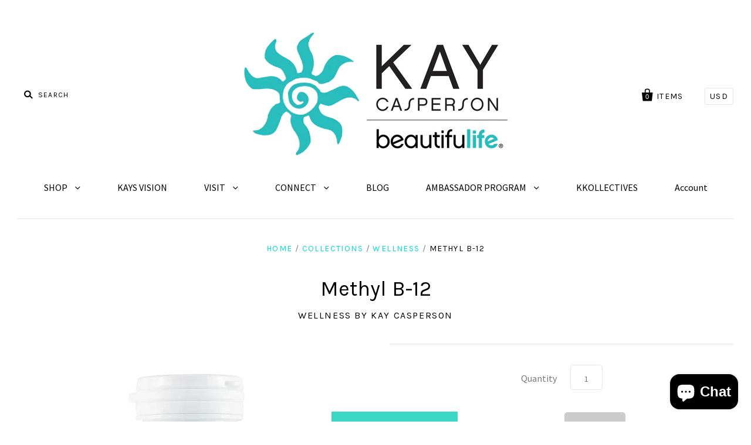

--- FILE ---
content_type: text/html; charset=utf-8
request_url: https://kaycasperson.com/products/methyl-b-12
body_size: 31257
content:
<!doctype html>
<!--[if IE 7]><html class="no-js ie7 lt-ie8 lt-ie9 lt-ie10" lang="en"> <![endif]-->
<!--[if IE 8]><html class="no-js ie8 lt-ie9 lt-ie10" lang="en"> <![endif]-->
<!--[if IE 9]><html class="no-js ie9 lt-ie10"> <![endif]-->
<!--[if (gt IE 9)|!(IE)]><!--> <html class="no-js"> <!--<![endif]-->
<head>
 <meta name="google-site-verification" content="pNNf1UT5UQkAeyCxxrZMnpX_8CoI1_XnDxHQf_JJEcs" />
  <meta charset="utf-8">
  <meta http-equiv="X-UA-Compatible" content="IE=edge,chrome=1">

  <title>
    Methyl B-12

    

    

    
      &ndash; KayCasperson.com
    
  </title>

  
    <meta name="description" content="PRODUCT DESCRIPTION Essential for Energy Production* Methylcobalamin Vitamin B-12 is necessary for the production of energy from fats and proteins and is well known for its critical role in DNA synthesis, as well as in homocysteine metabolism.* Methylcobalamin is the co-enzyme form of vitamin B-12 that has been found t" />
  

  <link rel="canonical" href="https://kaycasperson.com/products/methyl-b-12" />
  <meta name="viewport" content="width=device-width" />

  <script>window.performance && window.performance.mark && window.performance.mark('shopify.content_for_header.start');</script><meta name="google-site-verification" content="pNNf1UT5UQkAeyCxxrZMnpX_8CoI1_XnDxHQf_JJEcs">
<meta id="shopify-digital-wallet" name="shopify-digital-wallet" content="/12269224/digital_wallets/dialog">
<link rel="alternate" type="application/json+oembed" href="https://kaycasperson.com/products/methyl-b-12.oembed">
<script async="async" src="/checkouts/internal/preloads.js?locale=en-US"></script>
<script id="shopify-features" type="application/json">{"accessToken":"ab889063fc5f663ebe422df8b4afcbee","betas":["rich-media-storefront-analytics"],"domain":"kaycasperson.com","predictiveSearch":true,"shopId":12269224,"locale":"en"}</script>
<script>var Shopify = Shopify || {};
Shopify.shop = "kay-casperson.myshopify.com";
Shopify.locale = "en";
Shopify.currency = {"active":"USD","rate":"1.0"};
Shopify.country = "US";
Shopify.theme = {"name":"Pacific","id":98146371,"schema_name":null,"schema_version":null,"theme_store_id":705,"role":"main"};
Shopify.theme.handle = "null";
Shopify.theme.style = {"id":null,"handle":null};
Shopify.cdnHost = "kaycasperson.com/cdn";
Shopify.routes = Shopify.routes || {};
Shopify.routes.root = "/";</script>
<script type="module">!function(o){(o.Shopify=o.Shopify||{}).modules=!0}(window);</script>
<script>!function(o){function n(){var o=[];function n(){o.push(Array.prototype.slice.apply(arguments))}return n.q=o,n}var t=o.Shopify=o.Shopify||{};t.loadFeatures=n(),t.autoloadFeatures=n()}(window);</script>
<script id="shop-js-analytics" type="application/json">{"pageType":"product"}</script>
<script defer="defer" async type="module" src="//kaycasperson.com/cdn/shopifycloud/shop-js/modules/v2/client.init-shop-cart-sync_BT-GjEfc.en.esm.js"></script>
<script defer="defer" async type="module" src="//kaycasperson.com/cdn/shopifycloud/shop-js/modules/v2/chunk.common_D58fp_Oc.esm.js"></script>
<script defer="defer" async type="module" src="//kaycasperson.com/cdn/shopifycloud/shop-js/modules/v2/chunk.modal_xMitdFEc.esm.js"></script>
<script type="module">
  await import("//kaycasperson.com/cdn/shopifycloud/shop-js/modules/v2/client.init-shop-cart-sync_BT-GjEfc.en.esm.js");
await import("//kaycasperson.com/cdn/shopifycloud/shop-js/modules/v2/chunk.common_D58fp_Oc.esm.js");
await import("//kaycasperson.com/cdn/shopifycloud/shop-js/modules/v2/chunk.modal_xMitdFEc.esm.js");

  window.Shopify.SignInWithShop?.initShopCartSync?.({"fedCMEnabled":true,"windoidEnabled":true});

</script>
<script>(function() {
  var isLoaded = false;
  function asyncLoad() {
    if (isLoaded) return;
    isLoaded = true;
    var urls = ["\/\/www.powr.io\/powr.js?powr-token=kay-casperson.myshopify.com\u0026external-type=shopify\u0026shop=kay-casperson.myshopify.com","\/\/www.powr.io\/powr.js?powr-token=kay-casperson.myshopify.com\u0026external-type=shopify\u0026shop=kay-casperson.myshopify.com","\/\/www.powr.io\/powr.js?powr-token=kay-casperson.myshopify.com\u0026external-type=shopify\u0026shop=kay-casperson.myshopify.com","\/\/shopify.privy.com\/widget.js?shop=kay-casperson.myshopify.com","https:\/\/www.improvedcontactform.com\/icf.js?shop=kay-casperson.myshopify.com","https:\/\/authentipix-shopify.azurewebsites.net\/Scripts\/external\/authentipix.js?shop=kay-casperson.myshopify.com","https:\/\/omnisnippet1.com\/platforms\/shopify.js?source=scriptTag\u0026v=2025-05-15T12\u0026shop=kay-casperson.myshopify.com"];
    for (var i = 0; i < urls.length; i++) {
      var s = document.createElement('script');
      s.type = 'text/javascript';
      s.async = true;
      s.src = urls[i];
      var x = document.getElementsByTagName('script')[0];
      x.parentNode.insertBefore(s, x);
    }
  };
  if(window.attachEvent) {
    window.attachEvent('onload', asyncLoad);
  } else {
    window.addEventListener('load', asyncLoad, false);
  }
})();</script>
<script id="__st">var __st={"a":12269224,"offset":-18000,"reqid":"adda2ee4-6aca-40e7-a598-2f55e04376c9-1769284179","pageurl":"kaycasperson.com\/products\/methyl-b-12","u":"e0bb41918279","p":"product","rtyp":"product","rid":9686634638};</script>
<script>window.ShopifyPaypalV4VisibilityTracking = true;</script>
<script id="captcha-bootstrap">!function(){'use strict';const t='contact',e='account',n='new_comment',o=[[t,t],['blogs',n],['comments',n],[t,'customer']],c=[[e,'customer_login'],[e,'guest_login'],[e,'recover_customer_password'],[e,'create_customer']],r=t=>t.map((([t,e])=>`form[action*='/${t}']:not([data-nocaptcha='true']) input[name='form_type'][value='${e}']`)).join(','),a=t=>()=>t?[...document.querySelectorAll(t)].map((t=>t.form)):[];function s(){const t=[...o],e=r(t);return a(e)}const i='password',u='form_key',d=['recaptcha-v3-token','g-recaptcha-response','h-captcha-response',i],f=()=>{try{return window.sessionStorage}catch{return}},m='__shopify_v',_=t=>t.elements[u];function p(t,e,n=!1){try{const o=window.sessionStorage,c=JSON.parse(o.getItem(e)),{data:r}=function(t){const{data:e,action:n}=t;return t[m]||n?{data:e,action:n}:{data:t,action:n}}(c);for(const[e,n]of Object.entries(r))t.elements[e]&&(t.elements[e].value=n);n&&o.removeItem(e)}catch(o){console.error('form repopulation failed',{error:o})}}const l='form_type',E='cptcha';function T(t){t.dataset[E]=!0}const w=window,h=w.document,L='Shopify',v='ce_forms',y='captcha';let A=!1;((t,e)=>{const n=(g='f06e6c50-85a8-45c8-87d0-21a2b65856fe',I='https://cdn.shopify.com/shopifycloud/storefront-forms-hcaptcha/ce_storefront_forms_captcha_hcaptcha.v1.5.2.iife.js',D={infoText:'Protected by hCaptcha',privacyText:'Privacy',termsText:'Terms'},(t,e,n)=>{const o=w[L][v],c=o.bindForm;if(c)return c(t,g,e,D).then(n);var r;o.q.push([[t,g,e,D],n]),r=I,A||(h.body.append(Object.assign(h.createElement('script'),{id:'captcha-provider',async:!0,src:r})),A=!0)});var g,I,D;w[L]=w[L]||{},w[L][v]=w[L][v]||{},w[L][v].q=[],w[L][y]=w[L][y]||{},w[L][y].protect=function(t,e){n(t,void 0,e),T(t)},Object.freeze(w[L][y]),function(t,e,n,w,h,L){const[v,y,A,g]=function(t,e,n){const i=e?o:[],u=t?c:[],d=[...i,...u],f=r(d),m=r(i),_=r(d.filter((([t,e])=>n.includes(e))));return[a(f),a(m),a(_),s()]}(w,h,L),I=t=>{const e=t.target;return e instanceof HTMLFormElement?e:e&&e.form},D=t=>v().includes(t);t.addEventListener('submit',(t=>{const e=I(t);if(!e)return;const n=D(e)&&!e.dataset.hcaptchaBound&&!e.dataset.recaptchaBound,o=_(e),c=g().includes(e)&&(!o||!o.value);(n||c)&&t.preventDefault(),c&&!n&&(function(t){try{if(!f())return;!function(t){const e=f();if(!e)return;const n=_(t);if(!n)return;const o=n.value;o&&e.removeItem(o)}(t);const e=Array.from(Array(32),(()=>Math.random().toString(36)[2])).join('');!function(t,e){_(t)||t.append(Object.assign(document.createElement('input'),{type:'hidden',name:u})),t.elements[u].value=e}(t,e),function(t,e){const n=f();if(!n)return;const o=[...t.querySelectorAll(`input[type='${i}']`)].map((({name:t})=>t)),c=[...d,...o],r={};for(const[a,s]of new FormData(t).entries())c.includes(a)||(r[a]=s);n.setItem(e,JSON.stringify({[m]:1,action:t.action,data:r}))}(t,e)}catch(e){console.error('failed to persist form',e)}}(e),e.submit())}));const S=(t,e)=>{t&&!t.dataset[E]&&(n(t,e.some((e=>e===t))),T(t))};for(const o of['focusin','change'])t.addEventListener(o,(t=>{const e=I(t);D(e)&&S(e,y())}));const B=e.get('form_key'),M=e.get(l),P=B&&M;t.addEventListener('DOMContentLoaded',(()=>{const t=y();if(P)for(const e of t)e.elements[l].value===M&&p(e,B);[...new Set([...A(),...v().filter((t=>'true'===t.dataset.shopifyCaptcha))])].forEach((e=>S(e,t)))}))}(h,new URLSearchParams(w.location.search),n,t,e,['guest_login'])})(!0,!0)}();</script>
<script integrity="sha256-4kQ18oKyAcykRKYeNunJcIwy7WH5gtpwJnB7kiuLZ1E=" data-source-attribution="shopify.loadfeatures" defer="defer" src="//kaycasperson.com/cdn/shopifycloud/storefront/assets/storefront/load_feature-a0a9edcb.js" crossorigin="anonymous"></script>
<script data-source-attribution="shopify.dynamic_checkout.dynamic.init">var Shopify=Shopify||{};Shopify.PaymentButton=Shopify.PaymentButton||{isStorefrontPortableWallets:!0,init:function(){window.Shopify.PaymentButton.init=function(){};var t=document.createElement("script");t.src="https://kaycasperson.com/cdn/shopifycloud/portable-wallets/latest/portable-wallets.en.js",t.type="module",document.head.appendChild(t)}};
</script>
<script data-source-attribution="shopify.dynamic_checkout.buyer_consent">
  function portableWalletsHideBuyerConsent(e){var t=document.getElementById("shopify-buyer-consent"),n=document.getElementById("shopify-subscription-policy-button");t&&n&&(t.classList.add("hidden"),t.setAttribute("aria-hidden","true"),n.removeEventListener("click",e))}function portableWalletsShowBuyerConsent(e){var t=document.getElementById("shopify-buyer-consent"),n=document.getElementById("shopify-subscription-policy-button");t&&n&&(t.classList.remove("hidden"),t.removeAttribute("aria-hidden"),n.addEventListener("click",e))}window.Shopify?.PaymentButton&&(window.Shopify.PaymentButton.hideBuyerConsent=portableWalletsHideBuyerConsent,window.Shopify.PaymentButton.showBuyerConsent=portableWalletsShowBuyerConsent);
</script>
<script data-source-attribution="shopify.dynamic_checkout.cart.bootstrap">document.addEventListener("DOMContentLoaded",(function(){function t(){return document.querySelector("shopify-accelerated-checkout-cart, shopify-accelerated-checkout")}if(t())Shopify.PaymentButton.init();else{new MutationObserver((function(e,n){t()&&(Shopify.PaymentButton.init(),n.disconnect())})).observe(document.body,{childList:!0,subtree:!0})}}));
</script>
<link id="shopify-accelerated-checkout-styles" rel="stylesheet" media="screen" href="https://kaycasperson.com/cdn/shopifycloud/portable-wallets/latest/accelerated-checkout-backwards-compat.css" crossorigin="anonymous">
<style id="shopify-accelerated-checkout-cart">
        #shopify-buyer-consent {
  margin-top: 1em;
  display: inline-block;
  width: 100%;
}

#shopify-buyer-consent.hidden {
  display: none;
}

#shopify-subscription-policy-button {
  background: none;
  border: none;
  padding: 0;
  text-decoration: underline;
  font-size: inherit;
  cursor: pointer;
}

#shopify-subscription-policy-button::before {
  box-shadow: none;
}

      </style>

<script>window.performance && window.performance.mark && window.performance.mark('shopify.content_for_header.end');</script>

  <script>window.BOLD = window.BOLD || {};
    window.BOLD.common = window.BOLD.common || {};
    window.BOLD.common.Shopify = window.BOLD.common.Shopify || {};

    window.BOLD.common.Shopify.shop = {
        domain: 'kaycasperson.com',
        permanent_domain: 'kay-casperson.myshopify.com',
        url: 'https://kaycasperson.com',
        secure_url: 'https://kaycasperson.com',
        money_format: "$ {{amount}}",
        currency: "USD"
    };

    window.BOLD.common.Shopify.cart = {"note":null,"attributes":{},"original_total_price":0,"total_price":0,"total_discount":0,"total_weight":0.0,"item_count":0,"items":[],"requires_shipping":false,"currency":"USD","items_subtotal_price":0,"cart_level_discount_applications":[],"checkout_charge_amount":0};
    window.BOLD.common.template = 'product';window.BOLD.common.Shopify.formatMoney = function(money, format) {
        function n(t, e) {
            return "undefined" == typeof t ? e : t
        }
        function r(t, e, r, i) {
            if (e = n(e, 2),
            r = n(r, ","),
            i = n(i, "."),
            isNaN(t) || null == t)
                return 0;
            t = (t / 100).toFixed(e);
            var o = t.split(".")
              , a = o[0].replace(/(\d)(?=(\d\d\d)+(?!\d))/g, "$1" + r)
              , s = o[1] ? i + o[1] : "";
            return a + s
        }
        "string" == typeof money && (money = money.replace(".", ""));
        var i = ""
          , o = /\{\{\s*(\w+)\s*\}\}/
          , a = format || window.BOLD.common.Shopify.shop.money_format || window.Shopify.money_format || "$ {{ amount }}";
        switch (a.match(o)[1]) {
            case "amount":
                i = r(money, 2);
                break;
            case "amount_no_decimals":
                i = r(money, 0);
                break;
            case "amount_with_comma_separator":
                i = r(money, 2, ".", ",");
                break;
            case "amount_no_decimals_with_comma_separator":
                i = r(money, 0, ".", ",");
                break;
            case "amount_with_space_separator":
                i = r(money, 2, ".", " ");
                break;
            case "amount_no_decimals_with_space_separator":
                i = r(money, 0, ".", " ");
                break;
        }
        return a.replace(o, i);
    };

    window.BOLD.common.Shopify.saveProduct = function (handle, product) {
        if (typeof handle === 'string' && typeof window.BOLD.common.Shopify.products[handle] === 'undefined') {
            if (typeof product === 'number') {
                window.BOLD.common.Shopify.handles[product] = handle;
                product = { id: product };
            }
            window.BOLD.common.Shopify.products[handle] = product;
        }
    };

	window.BOLD.common.Shopify.saveVariant = function (variant_id, variant) {
		if (typeof variant_id === 'number' && typeof window.BOLD.common.Shopify.variants[variant_id] === 'undefined') {
			window.BOLD.common.Shopify.variants[variant_id] = variant;
		}
	};window.BOLD.common.Shopify.products = window.BOLD.common.Shopify.products || {};
    window.BOLD.common.Shopify.variants = window.BOLD.common.Shopify.variants || {};
    window.BOLD.common.Shopify.handles = window.BOLD.common.Shopify.handles || {};window.BOLD.common.Shopify.handle = "methyl-b-12"
window.BOLD.common.Shopify.saveProduct("methyl-b-12", 9686634638);window.BOLD.common.Shopify.saveVariant(35082580878, {product_id: 9686634638, price: 3900, group_id: 'null'});window.BOLD.common.Shopify.saveProduct("you-are-loved-blanket", 5978280131);window.BOLD.common.Shopify.saveVariant(18276832387, {product_id: 5978280131, price: 16700, group_id: 'null'});window.BOLD.common.Shopify.saveProduct("peptide-cream", 8047696675016);window.BOLD.common.Shopify.saveVariant(44071108804808, {product_id: 8047696675016, price: 6900, group_id: 'null'});window.BOLD.common.Shopify.saveProduct("anti-aging-peptide-serum", 7300126408904);window.BOLD.common.Shopify.saveVariant(41763835478216, {product_id: 7300126408904, price: 6900, group_id: 'null'});window.BOLD.common.Shopify.saveProduct("blemish-treatment-concealer", 5936258243);window.BOLD.common.Shopify.saveVariant(18188080707, {product_id: 5936258243, price: 2900, group_id: 'null'});window.BOLD.common.Shopify.saveVariant(18188098819, {product_id: 5936258243, price: 2900, group_id: 'null'});window.BOLD.common.Shopify.saveProduct("blend-brush", 5968204291);window.BOLD.common.Shopify.saveVariant(18259320131, {product_id: 5968204291, price: 1900, group_id: 'null'});window.BOLD.common.Shopify.saveProduct("blush-brush", 5968042883);window.BOLD.common.Shopify.saveVariant(18258757315, {product_id: 5968042883, price: 3300, group_id: 'null'});window.BOLD.common.Shopify.saveProduct("brightening-day-protection-spf-50", 1312756957246);window.BOLD.common.Shopify.saveVariant(12143129198654, {product_id: 1312756957246, price: 4900, group_id: 'null'});window.BOLD.common.Shopify.saveProduct("brow-tints-with-fibers", 6250055237832);window.BOLD.common.Shopify.saveVariant(38061933265096, {product_id: 6250055237832, price: 1900, group_id: 'null'});window.BOLD.common.Shopify.saveVariant(38061933297864, {product_id: 6250055237832, price: 1900, group_id: 'null'});window.BOLD.common.Shopify.saveVariant(38061933330632, {product_id: 6250055237832, price: 1900, group_id: 'null'});window.BOLD.common.Shopify.saveProduct("c-1000", 9686838670);window.BOLD.common.Shopify.saveVariant(35083443982, {product_id: 9686838670, price: 3300, group_id: 'null'});window.BOLD.common.Shopify.saveProduct("cc-cream", 5936432963);window.BOLD.common.Shopify.saveVariant(18188657987, {product_id: 5936432963, price: 4900, group_id: 'null'});window.BOLD.common.Shopify.saveVariant(18188658115, {product_id: 5936432963, price: 4900, group_id: 'null'});window.BOLD.common.Shopify.saveProduct("conceal-correct-and-contour-palette", 6130917245128);window.BOLD.common.Shopify.saveVariant(37717131362504, {product_id: 6130917245128, price: 5900, group_id: 'null'});window.BOLD.common.Shopify.saveProduct("curcumin", 9685940750);window.BOLD.common.Shopify.saveVariant(35078581454, {product_id: 9685940750, price: 6900, group_id: 'null'});window.BOLD.common.Shopify.saveProduct("daily-moisture-protection-lotion", 8047689072840);window.BOLD.common.Shopify.saveVariant(44071045562568, {product_id: 8047689072840, price: 3900, group_id: 'null'});window.BOLD.common.Shopify.saveProduct("enchanted-lip-kit", 2106407714878);window.BOLD.common.Shopify.saveVariant(19271875330110, {product_id: 2106407714878, price: 6100, group_id: 'null'});window.BOLD.common.Shopify.saveProduct("eucalyptus-essential-oil", 9741249614);window.BOLD.common.Shopify.saveVariant(35355587790, {product_id: 9741249614, price: 2100, group_id: 'null'});window.BOLD.common.Shopify.saveProduct("eye-shadow-palette", 6131003326664);window.BOLD.common.Shopify.saveVariant(37717444264136, {product_id: 6131003326664, price: 3500, group_id: 'null'});window.BOLD.common.Shopify.saveVariant(37717444296904, {product_id: 6131003326664, price: 3500, group_id: 'null'});window.BOLD.common.Shopify.saveVariant(37717444329672, {product_id: 6131003326664, price: 3500, group_id: 'null'});window.BOLD.common.Shopify.saveVariant(37717444362440, {product_id: 6131003326664, price: 3500, group_id: 'null'});window.BOLD.common.Shopify.saveProduct("sunkissed-face-color-palette-customizable", 8878111043);window.BOLD.common.Shopify.saveVariant(30277480771, {product_id: 8878111043, price: 9900, group_id: 'null'});window.BOLD.common.Shopify.saveProduct("gift-cards", 6565708483);window.BOLD.common.Shopify.saveVariant(20068853059, {product_id: 6565708483, price: 1000, group_id: 'null'});window.BOLD.common.Shopify.saveVariant(20068178243, {product_id: 6565708483, price: 2500, group_id: 'null'});window.BOLD.common.Shopify.saveVariant(20068178307, {product_id: 6565708483, price: 5000, group_id: 'null'});window.BOLD.common.Shopify.saveVariant(20068178435, {product_id: 6565708483, price: 10000, group_id: 'null'});window.BOLD.common.Shopify.saveVariant(20068378947, {product_id: 6565708483, price: 25000, group_id: 'null'});window.BOLD.common.Shopify.saveVariant(20068575939, {product_id: 6565708483, price: 50000, group_id: 'null'});window.BOLD.common.Shopify.saveVariant(20068589251, {product_id: 6565708483, price: 100000, group_id: 'null'});window.BOLD.common.Shopify.saveProduct("finishing-powder", 5937286979);window.BOLD.common.Shopify.saveVariant(18190109251, {product_id: 5937286979, price: 3700, group_id: 'null'});window.BOLD.common.Shopify.saveVariant(18190109443, {product_id: 5937286979, price: 3700, group_id: 'null'});window.BOLD.common.Shopify.saveVariant(19480409923, {product_id: 5937286979, price: 2500, group_id: 'null'});window.BOLD.common.Shopify.saveVariant(19480422787, {product_id: 5937286979, price: 2500, group_id: 'null'});window.BOLD.common.Shopify.saveProduct("hydration-x3-serum-concentrate", 7685368840392);window.BOLD.common.Shopify.saveVariant(43119934701768, {product_id: 7685368840392, price: 4900, group_id: 'null'});window.BOLD.common.Shopify.saveProduct("i-am-ageless-1", 7529861480648);window.BOLD.common.Shopify.saveVariant(42613350400200, {product_id: 7529861480648, price: 13900, group_id: 'null'});window.BOLD.common.Shopify.saveProduct("i-am-balanced", 7529859023048);window.BOLD.common.Shopify.saveVariant(42613344796872, {product_id: 7529859023048, price: 8500, group_id: 'null'});window.BOLD.common.Shopify.saveProduct("lash-love", 7261102309576);window.BOLD.common.Shopify.saveVariant(41621289599176, {product_id: 7261102309576, price: 5900, group_id: 'null'});window.BOLD.common.Shopify.saveProduct("lavender-essential-oil", 9741146062);window.BOLD.common.Shopify.saveVariant(35355116430, {product_id: 9741146062, price: 2900, group_id: 'null'});window.BOLD.common.Shopify.saveProduct("led-facial-device", 4443355349054);window.BOLD.common.Shopify.saveVariant(31616227442750, {product_id: 4443355349054, price: 19900, group_id: 'null'});window.BOLD.common.Shopify.saveVariant(31616227475518, {product_id: 4443355349054, price: 19900, group_id: 'null'});window.BOLD.common.Shopify.saveVariant(31616227508286, {product_id: 4443355349054, price: 19900, group_id: 'null'});window.BOLD.common.Shopify.saveProduct("liner-brush", 5968215299);window.BOLD.common.Shopify.saveVariant(18259360387, {product_id: 5968215299, price: 1700, group_id: 'null'});window.BOLD.common.Shopify.saveProduct("lip-duo", 7311018590408);window.BOLD.common.Shopify.saveVariant(41802469179592, {product_id: 7311018590408, price: 3900, group_id: 'null'});window.BOLD.common.Shopify.saveProduct("liquid-to-powder-mineral-foundation", 5936903299);window.BOLD.common.Shopify.saveVariant(18189540099, {product_id: 5936903299, price: 4700, group_id: 'null'});window.BOLD.common.Shopify.saveVariant(18189540227, {product_id: 5936903299, price: 4700, group_id: 'null'});window.BOLD.common.Shopify.saveVariant(18189540163, {product_id: 5936903299, price: 4700, group_id: 'null'});window.BOLD.common.Shopify.saveVariant(18189540291, {product_id: 5936903299, price: 4700, group_id: 'null'});window.BOLD.common.Shopify.saveVariant(18189540355, {product_id: 5936903299, price: 4700, group_id: 'null'});window.BOLD.common.Shopify.saveVariant(18189540419, {product_id: 5936903299, price: 4700, group_id: 'null'});window.BOLD.common.Shopify.saveProduct("gel-eye-liner", 5941861187);window.BOLD.common.Shopify.saveVariant(18201388547, {product_id: 5941861187, price: 2500, group_id: 'null'});window.BOLD.common.Shopify.saveVariant(18201388675, {product_id: 5941861187, price: 2500, group_id: 'null'});window.BOLD.common.Shopify.saveVariant(18201388803, {product_id: 5941861187, price: 2500, group_id: 'null'});window.BOLD.common.Shopify.saveVariant(18201388867, {product_id: 5941861187, price: 2500, group_id: 'null'});window.BOLD.common.Shopify.saveProduct("luxury-matte-lipstick", 1312806436926);window.BOLD.common.Shopify.saveVariant(12153828638782, {product_id: 1312806436926, price: 2900, group_id: 'null'});window.BOLD.common.Shopify.saveVariant(12153830047806, {product_id: 1312806436926, price: 2900, group_id: 'null'});window.BOLD.common.Shopify.saveVariant(12153830080574, {product_id: 1312806436926, price: 2900, group_id: 'null'});window.BOLD.common.Shopify.saveVariant(12153830113342, {product_id: 1312806436926, price: 2900, group_id: 'null'});window.BOLD.common.Shopify.saveVariant(12153830146110, {product_id: 1312806436926, price: 2900, group_id: 'null'});window.BOLD.common.Shopify.saveVariant(42535291617480, {product_id: 1312806436926, price: 2900, group_id: 'null'});window.BOLD.common.Shopify.saveVariant(42535291650248, {product_id: 1312806436926, price: 2900, group_id: 'null'});window.BOLD.common.Shopify.saveProduct("luxury-plumping-lip-gloss", 1312804896830);window.BOLD.common.Shopify.saveVariant(12153824739390, {product_id: 1312804896830, price: 3500, group_id: 'null'});window.BOLD.common.Shopify.saveVariant(12153827393598, {product_id: 1312804896830, price: 3500, group_id: 'null'});window.BOLD.common.Shopify.saveVariant(12153827491902, {product_id: 1312804896830, price: 3500, group_id: 'null'});window.BOLD.common.Shopify.saveProduct("makeup-wipes", 7693138723016);window.BOLD.common.Shopify.saveVariant(43152560455880, {product_id: 7693138723016, price: 1900, group_id: 'null'});window.BOLD.common.Shopify.saveProduct("max-lash-mascara", 1444183572542);window.BOLD.common.Shopify.saveVariant(12440297177150, {product_id: 1444183572542, price: 3100, group_id: 'null'});window.BOLD.common.Shopify.saveProduct("melatonin", 9686433422);window.BOLD.common.Shopify.saveVariant(35081609934, {product_id: 9686433422, price: 1900, group_id: 'null'});window.BOLD.common.Shopify.saveProduct("methyl-b-12", 9686634638);window.BOLD.common.Shopify.saveVariant(35082580878, {product_id: 9686634638, price: 3900, group_id: 'null'});window.BOLD.common.Shopify.saveProduct("mineral-blush", 5937372867);window.BOLD.common.Shopify.saveVariant(18190233603, {product_id: 5937372867, price: 2900, group_id: 'null'});window.BOLD.common.Shopify.saveVariant(19171273603, {product_id: 5937372867, price: 2900, group_id: 'null'});window.BOLD.common.Shopify.saveVariant(18190233731, {product_id: 5937372867, price: 2900, group_id: 'null'});window.BOLD.common.Shopify.saveVariant(19171284867, {product_id: 5937372867, price: 2900, group_id: 'null'});window.BOLD.common.Shopify.saveProduct("mineral-blush-refill-pans", 6322230467);window.BOLD.common.Shopify.saveVariant(19481139651, {product_id: 6322230467, price: 1900, group_id: 'null'});window.BOLD.common.Shopify.saveVariant(19481139715, {product_id: 6322230467, price: 1900, group_id: 'null'});window.BOLD.common.Shopify.saveVariant(19481139779, {product_id: 6322230467, price: 1900, group_id: 'null'});window.BOLD.common.Shopify.saveVariant(19481139843, {product_id: 6322230467, price: 1900, group_id: 'null'});window.BOLD.common.Shopify.saveVariant(19481139907, {product_id: 6322230467, price: 1900, group_id: 'null'});window.BOLD.common.Shopify.saveVariant(19481139971, {product_id: 6322230467, price: 1900, group_id: 'null'});window.BOLD.common.Shopify.saveProduct("concealer-stick", 7434629775560);window.BOLD.common.Shopify.saveVariant(42300675326152, {product_id: 7434629775560, price: 2900, group_id: 'null'});window.BOLD.common.Shopify.saveProduct("foundation-brush", 5968092547);window.BOLD.common.Shopify.saveVariant(18259024003, {product_id: 5968092547, price: 2900, group_id: 'null'});window.BOLD.common.Shopify.saveProduct("natural-lip-kit", 2106409680958);window.BOLD.common.Shopify.saveVariant(19271881850942, {product_id: 2106409680958, price: 6100, group_id: 'null'});window.BOLD.common.Shopify.saveProduct("tote-bag", 9741714958);window.BOLD.common.Shopify.saveVariant(35358463054, {product_id: 9741714958, price: 3300, group_id: 'null'});window.BOLD.common.Shopify.saveProduct("orange-essential-oil", 9741195726);window.BOLD.common.Shopify.saveVariant(35355356558, {product_id: 9741195726, price: 1900, group_id: 'null'});window.BOLD.common.Shopify.saveProduct("overnight-recovery-sleep-mask-and-treatment", 8047694971080);window.BOLD.common.Shopify.saveVariant(44071099859144, {product_id: 8047694971080, price: 4900, group_id: 'null'});window.BOLD.common.Shopify.saveProduct("overnight-recovery-sustained-release-serum", 8047709716680);window.BOLD.common.Shopify.saveVariant(44071272251592, {product_id: 8047709716680, price: 4900, group_id: 'null'});window.BOLD.common.Shopify.saveProduct("peppermint-essential-oil", 9741133390);window.BOLD.common.Shopify.saveVariant(35355076110, {product_id: 9741133390, price: 2900, group_id: 'null'});window.BOLD.common.Shopify.saveProduct("pocket-beauty-book", 5969531331);window.BOLD.common.Shopify.saveVariant(18261115267, {product_id: 5969531331, price: 895, group_id: 'null'});window.BOLD.common.Shopify.saveProduct("pour-a-cup-water-bottle", 9757949838);window.BOLD.common.Shopify.saveVariant(35436762254, {product_id: 9757949838, price: 2300, group_id: 'null'});window.BOLD.common.Shopify.saveProduct("powder-brush", 5968041923);window.BOLD.common.Shopify.saveVariant(18258751171, {product_id: 5968041923, price: 4900, group_id: 'null'});window.BOLD.common.Shopify.saveProduct("powder-eye-liner", 5941794563);window.BOLD.common.Shopify.saveVariant(18201059587, {product_id: 5941794563, price: 2500, group_id: 'null'});window.BOLD.common.Shopify.saveVariant(18201059651, {product_id: 5941794563, price: 2500, group_id: 'null'});window.BOLD.common.Shopify.saveProduct("brow-pencil", 7538999328968);window.BOLD.common.Shopify.saveVariant(42645089353928, {product_id: 7538999328968, price: 2700, group_id: 'null'});window.BOLD.common.Shopify.saveVariant(42645089386696, {product_id: 7538999328968, price: 2700, group_id: 'null'});window.BOLD.common.Shopify.saveVariant(42645089419464, {product_id: 7538999328968, price: 2700, group_id: 'null'});window.BOLD.common.Shopify.metafields = window.BOLD.common.Shopify.metafields || {};window.BOLD.common.Shopify.metafields["bold_rp"] = {};</script>

<link href="//kaycasperson.com/cdn/shop/t/6/assets/bold-upsell.css?v=51915886505602322711542121579" rel="stylesheet" type="text/css" media="all" />
<link href="//kaycasperson.com/cdn/shop/t/6/assets/bold-upsell-custom.css?v=157476255988720460371510845168" rel="stylesheet" type="text/css" media="all" />


  

<meta property="og:site_name" content="KayCasperson.com" />
<meta property="og:url" content="https://kaycasperson.com/products/methyl-b-12" />
<meta property="og:title" content="Methyl B-12" />

  <meta property="og:description" content="PRODUCT DESCRIPTION Essential for Energy Production* Methylcobalamin Vitamin B-12 is necessary for the production of energy from fats and proteins and is well known for its critical role in DNA synthesis, as well as in homocysteine metabolism.* Methylcobalamin is the co-enzyme form of vitamin B-12 that has been found t" />


  <meta property="og:type" content="product">
  
    <meta property="og:image" content="http://kaycasperson.com/cdn/shop/products/methyl_sized_grande_new2_grande.jpg?v=1525012651" />
    <meta property="og:image:secure_url" content="https://kaycasperson.com/cdn/shop/products/methyl_sized_grande_new2_grande.jpg?v=1525012651" />
  
  <meta property="og:price:amount" content="39.00">
  <meta property="og:price:currency" content="USD">




<meta name="twitter:card" content="summary">




  <meta property="twitter:description" content="PRODUCT DESCRIPTION Essential for Energy Production* Methylcobalamin Vitamin B-12 is necessary for the production of energy from fats and proteins and is well known for its critical role in DNA synthesis, as well as in homocysteine metabolism.* Methylcobalamin is the co-enzyme form of vitamin B-12 that has been found t" />


<meta name="twitter:url" content="https://kaycasperson.com/products/methyl-b-12">


  <meta name="twitter:title" content="Methyl B-12">
  <meta name="twitter:image" content="http://kaycasperson.com/cdn/shop/products/methyl_sized_grande_new2_grande.jpg?v=1525012651">



  <!-- Theme CSS -->
  <link href="//kaycasperson.com/cdn/shop/t/6/assets/theme.scss.css?v=101728695517618749411696364639" rel="stylesheet" type="text/css" media="all" />

  <!-- Third Party JS Libraries -->
  <script src="//kaycasperson.com/cdn/shop/t/6/assets/modernizr-2.8.2.min.js?v=183020859231120956941459266752" type="text/javascript"></script>

  <!-- Add media query support to IE8 -->
  <!--[if lt IE 9]>
  <script src="//kaycasperson.com/cdn/shop/t/6/assets/respond.min.js?v=52248677837542619231459266753"></script>
  <link href="//kaycasperson.com/cdn/shop/t/6/assets/respond-proxy.html" id="respond-proxy" rel="respond-proxy" />
  
  <link href="//kaycasperson.com/search?q=82b48caa9f7fda4eb8827587cfabb445" id="respond-redirect" rel="respond-redirect" />
  <script src="//kaycasperson.com/search?q=82b48caa9f7fda4eb8827587cfabb445" type="text/javascript"></script>
  <![endif]-->

  <!-- Theme object -->
  <link rel="shortcut icon" href="//kaycasperson.com/cdn/shop/t/6/assets/favicon.png?v=46870930709081490741463208690" type="image/png" />
  <script>

  window.Shop = {};

  Shop.version = "1.5.0";

  Shop.currency = "USD";
  Shop.moneyFormat = "$ {{amount}}";
  Shop.moneyFormatCurrency = "$ {{amount}} USD";

  

  

  

  
    /*
      Override the default Shop.moneyFormat for recalculating
      prices on the product and cart templates.
    */
    Shop.moneyFormat = "$ {{amount}} USD";
  

</script>

  
  

<!-- BEGIN app block: shopify://apps/judge-me-reviews/blocks/judgeme_core/61ccd3b1-a9f2-4160-9fe9-4fec8413e5d8 --><!-- Start of Judge.me Core -->






<link rel="dns-prefetch" href="https://cdnwidget.judge.me">
<link rel="dns-prefetch" href="https://cdn.judge.me">
<link rel="dns-prefetch" href="https://cdn1.judge.me">
<link rel="dns-prefetch" href="https://api.judge.me">

<script data-cfasync='false' class='jdgm-settings-script'>window.jdgmSettings={"pagination":5,"disable_web_reviews":false,"badge_no_review_text":"No reviews","badge_n_reviews_text":"{{ n }} review/reviews","hide_badge_preview_if_no_reviews":true,"badge_hide_text":false,"enforce_center_preview_badge":false,"widget_title":"Customer Reviews","widget_open_form_text":"Write a review","widget_close_form_text":"Cancel review","widget_refresh_page_text":"Refresh page","widget_summary_text":"Based on {{ number_of_reviews }} review/reviews","widget_no_review_text":"Be the first to write a review","widget_name_field_text":"Display name","widget_verified_name_field_text":"Verified Name (public)","widget_name_placeholder_text":"Display name","widget_required_field_error_text":"This field is required.","widget_email_field_text":"Email address","widget_verified_email_field_text":"Verified Email (private, can not be edited)","widget_email_placeholder_text":"Your email address","widget_email_field_error_text":"Please enter a valid email address.","widget_rating_field_text":"Rating","widget_review_title_field_text":"Review Title","widget_review_title_placeholder_text":"Give your review a title","widget_review_body_field_text":"Review content","widget_review_body_placeholder_text":"Start writing here...","widget_pictures_field_text":"Picture/Video (optional)","widget_submit_review_text":"Submit Review","widget_submit_verified_review_text":"Submit Verified Review","widget_submit_success_msg_with_auto_publish":"Thank you! Please refresh the page in a few moments to see your review. You can remove or edit your review by logging into \u003ca href='https://judge.me/login' target='_blank' rel='nofollow noopener'\u003eJudge.me\u003c/a\u003e","widget_submit_success_msg_no_auto_publish":"Thank you! Your review will be published as soon as it is approved by the shop admin. You can remove or edit your review by logging into \u003ca href='https://judge.me/login' target='_blank' rel='nofollow noopener'\u003eJudge.me\u003c/a\u003e","widget_show_default_reviews_out_of_total_text":"Showing {{ n_reviews_shown }} out of {{ n_reviews }} reviews.","widget_show_all_link_text":"Show all","widget_show_less_link_text":"Show less","widget_author_said_text":"{{ reviewer_name }} said:","widget_days_text":"{{ n }} days ago","widget_weeks_text":"{{ n }} week/weeks ago","widget_months_text":"{{ n }} month/months ago","widget_years_text":"{{ n }} year/years ago","widget_yesterday_text":"Yesterday","widget_today_text":"Today","widget_replied_text":"\u003e\u003e {{ shop_name }} replied:","widget_read_more_text":"Read more","widget_reviewer_name_as_initial":"","widget_rating_filter_color":"#fbcd0a","widget_rating_filter_see_all_text":"See all reviews","widget_sorting_most_recent_text":"Most Recent","widget_sorting_highest_rating_text":"Highest Rating","widget_sorting_lowest_rating_text":"Lowest Rating","widget_sorting_with_pictures_text":"Only Pictures","widget_sorting_most_helpful_text":"Most Helpful","widget_open_question_form_text":"Ask a question","widget_reviews_subtab_text":"Reviews","widget_questions_subtab_text":"Questions","widget_question_label_text":"Question","widget_answer_label_text":"Answer","widget_question_placeholder_text":"Write your question here","widget_submit_question_text":"Submit Question","widget_question_submit_success_text":"Thank you for your question! We will notify you once it gets answered.","verified_badge_text":"Verified","verified_badge_bg_color":"","verified_badge_text_color":"","verified_badge_placement":"left-of-reviewer-name","widget_review_max_height":"","widget_hide_border":false,"widget_social_share":false,"widget_thumb":false,"widget_review_location_show":false,"widget_location_format":"","all_reviews_include_out_of_store_products":true,"all_reviews_out_of_store_text":"(out of store)","all_reviews_pagination":100,"all_reviews_product_name_prefix_text":"about","enable_review_pictures":true,"enable_question_anwser":false,"widget_theme":"default","review_date_format":"mm/dd/yyyy","default_sort_method":"most-recent","widget_product_reviews_subtab_text":"Product Reviews","widget_shop_reviews_subtab_text":"Shop Reviews","widget_other_products_reviews_text":"Reviews for other products","widget_store_reviews_subtab_text":"Store reviews","widget_no_store_reviews_text":"This store hasn't received any reviews yet","widget_web_restriction_product_reviews_text":"This product hasn't received any reviews yet","widget_no_items_text":"No items found","widget_show_more_text":"Show more","widget_write_a_store_review_text":"Write a Store Review","widget_other_languages_heading":"Reviews in Other Languages","widget_translate_review_text":"Translate review to {{ language }}","widget_translating_review_text":"Translating...","widget_show_original_translation_text":"Show original ({{ language }})","widget_translate_review_failed_text":"Review couldn't be translated.","widget_translate_review_retry_text":"Retry","widget_translate_review_try_again_later_text":"Try again later","show_product_url_for_grouped_product":false,"widget_sorting_pictures_first_text":"Pictures First","show_pictures_on_all_rev_page_mobile":false,"show_pictures_on_all_rev_page_desktop":false,"floating_tab_hide_mobile_install_preference":false,"floating_tab_button_name":"★ Reviews","floating_tab_title":"Let customers speak for us","floating_tab_button_color":"","floating_tab_button_background_color":"","floating_tab_url":"","floating_tab_url_enabled":false,"floating_tab_tab_style":"text","all_reviews_text_badge_text":"Customers rate us {{ shop.metafields.judgeme.all_reviews_rating | round: 1 }}/5 based on {{ shop.metafields.judgeme.all_reviews_count }} reviews.","all_reviews_text_badge_text_branded_style":"{{ shop.metafields.judgeme.all_reviews_rating | round: 1 }} out of 5 stars based on {{ shop.metafields.judgeme.all_reviews_count }} reviews","is_all_reviews_text_badge_a_link":false,"show_stars_for_all_reviews_text_badge":false,"all_reviews_text_badge_url":"","all_reviews_text_style":"branded","all_reviews_text_color_style":"judgeme_brand_color","all_reviews_text_color":"#108474","all_reviews_text_show_jm_brand":true,"featured_carousel_show_header":true,"featured_carousel_title":"Let customers speak for us","testimonials_carousel_title":"Customers are saying","videos_carousel_title":"Real customer stories","cards_carousel_title":"Customers are saying","featured_carousel_count_text":"from {{ n }} reviews","featured_carousel_add_link_to_all_reviews_page":false,"featured_carousel_url":"","featured_carousel_show_images":true,"featured_carousel_autoslide_interval":5,"featured_carousel_arrows_on_the_sides":false,"featured_carousel_height":250,"featured_carousel_width":80,"featured_carousel_image_size":0,"featured_carousel_image_height":250,"featured_carousel_arrow_color":"#eeeeee","verified_count_badge_style":"branded","verified_count_badge_orientation":"horizontal","verified_count_badge_color_style":"judgeme_brand_color","verified_count_badge_color":"#108474","is_verified_count_badge_a_link":false,"verified_count_badge_url":"","verified_count_badge_show_jm_brand":true,"widget_rating_preset_default":5,"widget_first_sub_tab":"product-reviews","widget_show_histogram":true,"widget_histogram_use_custom_color":false,"widget_pagination_use_custom_color":false,"widget_star_use_custom_color":false,"widget_verified_badge_use_custom_color":false,"widget_write_review_use_custom_color":false,"picture_reminder_submit_button":"Upload Pictures","enable_review_videos":false,"mute_video_by_default":false,"widget_sorting_videos_first_text":"Videos First","widget_review_pending_text":"Pending","featured_carousel_items_for_large_screen":3,"social_share_options_order":"Facebook,Twitter","remove_microdata_snippet":false,"disable_json_ld":false,"enable_json_ld_products":false,"preview_badge_show_question_text":false,"preview_badge_no_question_text":"No questions","preview_badge_n_question_text":"{{ number_of_questions }} question/questions","qa_badge_show_icon":false,"qa_badge_position":"same-row","remove_judgeme_branding":false,"widget_add_search_bar":false,"widget_search_bar_placeholder":"Search","widget_sorting_verified_only_text":"Verified only","featured_carousel_theme":"default","featured_carousel_show_rating":true,"featured_carousel_show_title":true,"featured_carousel_show_body":true,"featured_carousel_show_date":false,"featured_carousel_show_reviewer":true,"featured_carousel_show_product":false,"featured_carousel_header_background_color":"#108474","featured_carousel_header_text_color":"#ffffff","featured_carousel_name_product_separator":"reviewed","featured_carousel_full_star_background":"#108474","featured_carousel_empty_star_background":"#dadada","featured_carousel_vertical_theme_background":"#f9fafb","featured_carousel_verified_badge_enable":true,"featured_carousel_verified_badge_color":"#108474","featured_carousel_border_style":"round","featured_carousel_review_line_length_limit":3,"featured_carousel_more_reviews_button_text":"Read more reviews","featured_carousel_view_product_button_text":"View product","all_reviews_page_load_reviews_on":"scroll","all_reviews_page_load_more_text":"Load More Reviews","disable_fb_tab_reviews":false,"enable_ajax_cdn_cache":false,"widget_advanced_speed_features":5,"widget_public_name_text":"displayed publicly like","default_reviewer_name":"John Smith","default_reviewer_name_has_non_latin":true,"widget_reviewer_anonymous":"Anonymous","medals_widget_title":"Judge.me Review Medals","medals_widget_background_color":"#f9fafb","medals_widget_position":"footer_all_pages","medals_widget_border_color":"#f9fafb","medals_widget_verified_text_position":"left","medals_widget_use_monochromatic_version":false,"medals_widget_elements_color":"#108474","show_reviewer_avatar":true,"widget_invalid_yt_video_url_error_text":"Not a YouTube video URL","widget_max_length_field_error_text":"Please enter no more than {0} characters.","widget_show_country_flag":false,"widget_show_collected_via_shop_app":true,"widget_verified_by_shop_badge_style":"light","widget_verified_by_shop_text":"Verified by Shop","widget_show_photo_gallery":false,"widget_load_with_code_splitting":true,"widget_ugc_install_preference":false,"widget_ugc_title":"Made by us, Shared by you","widget_ugc_subtitle":"Tag us to see your picture featured in our page","widget_ugc_arrows_color":"#ffffff","widget_ugc_primary_button_text":"Buy Now","widget_ugc_primary_button_background_color":"#108474","widget_ugc_primary_button_text_color":"#ffffff","widget_ugc_primary_button_border_width":"0","widget_ugc_primary_button_border_style":"none","widget_ugc_primary_button_border_color":"#108474","widget_ugc_primary_button_border_radius":"25","widget_ugc_secondary_button_text":"Load More","widget_ugc_secondary_button_background_color":"#ffffff","widget_ugc_secondary_button_text_color":"#108474","widget_ugc_secondary_button_border_width":"2","widget_ugc_secondary_button_border_style":"solid","widget_ugc_secondary_button_border_color":"#108474","widget_ugc_secondary_button_border_radius":"25","widget_ugc_reviews_button_text":"View Reviews","widget_ugc_reviews_button_background_color":"#ffffff","widget_ugc_reviews_button_text_color":"#108474","widget_ugc_reviews_button_border_width":"2","widget_ugc_reviews_button_border_style":"solid","widget_ugc_reviews_button_border_color":"#108474","widget_ugc_reviews_button_border_radius":"25","widget_ugc_reviews_button_link_to":"judgeme-reviews-page","widget_ugc_show_post_date":true,"widget_ugc_max_width":"800","widget_rating_metafield_value_type":true,"widget_primary_color":"#108474","widget_enable_secondary_color":false,"widget_secondary_color":"#edf5f5","widget_summary_average_rating_text":"{{ average_rating }} out of 5","widget_media_grid_title":"Customer photos \u0026 videos","widget_media_grid_see_more_text":"See more","widget_round_style":false,"widget_show_product_medals":true,"widget_verified_by_judgeme_text":"Verified by Judge.me","widget_show_store_medals":true,"widget_verified_by_judgeme_text_in_store_medals":"Verified by Judge.me","widget_media_field_exceed_quantity_message":"Sorry, we can only accept {{ max_media }} for one review.","widget_media_field_exceed_limit_message":"{{ file_name }} is too large, please select a {{ media_type }} less than {{ size_limit }}MB.","widget_review_submitted_text":"Review Submitted!","widget_question_submitted_text":"Question Submitted!","widget_close_form_text_question":"Cancel","widget_write_your_answer_here_text":"Write your answer here","widget_enabled_branded_link":true,"widget_show_collected_by_judgeme":true,"widget_reviewer_name_color":"","widget_write_review_text_color":"","widget_write_review_bg_color":"","widget_collected_by_judgeme_text":"collected by Judge.me","widget_pagination_type":"standard","widget_load_more_text":"Load More","widget_load_more_color":"#108474","widget_full_review_text":"Full Review","widget_read_more_reviews_text":"Read More Reviews","widget_read_questions_text":"Read Questions","widget_questions_and_answers_text":"Questions \u0026 Answers","widget_verified_by_text":"Verified by","widget_verified_text":"Verified","widget_number_of_reviews_text":"{{ number_of_reviews }} reviews","widget_back_button_text":"Back","widget_next_button_text":"Next","widget_custom_forms_filter_button":"Filters","custom_forms_style":"horizontal","widget_show_review_information":false,"how_reviews_are_collected":"How reviews are collected?","widget_show_review_keywords":false,"widget_gdpr_statement":"How we use your data: We'll only contact you about the review you left, and only if necessary. By submitting your review, you agree to Judge.me's \u003ca href='https://judge.me/terms' target='_blank' rel='nofollow noopener'\u003eterms\u003c/a\u003e, \u003ca href='https://judge.me/privacy' target='_blank' rel='nofollow noopener'\u003eprivacy\u003c/a\u003e and \u003ca href='https://judge.me/content-policy' target='_blank' rel='nofollow noopener'\u003econtent\u003c/a\u003e policies.","widget_multilingual_sorting_enabled":false,"widget_translate_review_content_enabled":false,"widget_translate_review_content_method":"manual","popup_widget_review_selection":"automatically_with_pictures","popup_widget_round_border_style":true,"popup_widget_show_title":true,"popup_widget_show_body":true,"popup_widget_show_reviewer":false,"popup_widget_show_product":true,"popup_widget_show_pictures":true,"popup_widget_use_review_picture":true,"popup_widget_show_on_home_page":true,"popup_widget_show_on_product_page":true,"popup_widget_show_on_collection_page":true,"popup_widget_show_on_cart_page":true,"popup_widget_position":"bottom_left","popup_widget_first_review_delay":5,"popup_widget_duration":5,"popup_widget_interval":5,"popup_widget_review_count":5,"popup_widget_hide_on_mobile":true,"review_snippet_widget_round_border_style":true,"review_snippet_widget_card_color":"#FFFFFF","review_snippet_widget_slider_arrows_background_color":"#FFFFFF","review_snippet_widget_slider_arrows_color":"#000000","review_snippet_widget_star_color":"#108474","show_product_variant":false,"all_reviews_product_variant_label_text":"Variant: ","widget_show_verified_branding":true,"widget_ai_summary_title":"Customers say","widget_ai_summary_disclaimer":"AI-powered review summary based on recent customer reviews","widget_show_ai_summary":false,"widget_show_ai_summary_bg":false,"widget_show_review_title_input":true,"redirect_reviewers_invited_via_email":"review_widget","request_store_review_after_product_review":false,"request_review_other_products_in_order":false,"review_form_color_scheme":"default","review_form_corner_style":"square","review_form_star_color":{},"review_form_text_color":"#333333","review_form_background_color":"#ffffff","review_form_field_background_color":"#fafafa","review_form_button_color":{},"review_form_button_text_color":"#ffffff","review_form_modal_overlay_color":"#000000","review_content_screen_title_text":"How would you rate this product?","review_content_introduction_text":"We would love it if you would share a bit about your experience.","store_review_form_title_text":"How would you rate this store?","store_review_form_introduction_text":"We would love it if you would share a bit about your experience.","show_review_guidance_text":true,"one_star_review_guidance_text":"Poor","five_star_review_guidance_text":"Great","customer_information_screen_title_text":"About you","customer_information_introduction_text":"Please tell us more about you.","custom_questions_screen_title_text":"Your experience in more detail","custom_questions_introduction_text":"Here are a few questions to help us understand more about your experience.","review_submitted_screen_title_text":"Thanks for your review!","review_submitted_screen_thank_you_text":"We are processing it and it will appear on the store soon.","review_submitted_screen_email_verification_text":"Please confirm your email by clicking the link we just sent you. This helps us keep reviews authentic.","review_submitted_request_store_review_text":"Would you like to share your experience of shopping with us?","review_submitted_review_other_products_text":"Would you like to review these products?","store_review_screen_title_text":"Would you like to share your experience of shopping with us?","store_review_introduction_text":"We value your feedback and use it to improve. Please share any thoughts or suggestions you have.","reviewer_media_screen_title_picture_text":"Share a picture","reviewer_media_introduction_picture_text":"Upload a photo to support your review.","reviewer_media_screen_title_video_text":"Share a video","reviewer_media_introduction_video_text":"Upload a video to support your review.","reviewer_media_screen_title_picture_or_video_text":"Share a picture or video","reviewer_media_introduction_picture_or_video_text":"Upload a photo or video to support your review.","reviewer_media_youtube_url_text":"Paste your Youtube URL here","advanced_settings_next_step_button_text":"Next","advanced_settings_close_review_button_text":"Close","modal_write_review_flow":false,"write_review_flow_required_text":"Required","write_review_flow_privacy_message_text":"We respect your privacy.","write_review_flow_anonymous_text":"Post review as anonymous","write_review_flow_visibility_text":"This won't be visible to other customers.","write_review_flow_multiple_selection_help_text":"Select as many as you like","write_review_flow_single_selection_help_text":"Select one option","write_review_flow_required_field_error_text":"This field is required","write_review_flow_invalid_email_error_text":"Please enter a valid email address","write_review_flow_max_length_error_text":"Max. {{ max_length }} characters.","write_review_flow_media_upload_text":"\u003cb\u003eClick to upload\u003c/b\u003e or drag and drop","write_review_flow_gdpr_statement":"We'll only contact you about your review if necessary. By submitting your review, you agree to our \u003ca href='https://judge.me/terms' target='_blank' rel='nofollow noopener'\u003eterms and conditions\u003c/a\u003e and \u003ca href='https://judge.me/privacy' target='_blank' rel='nofollow noopener'\u003eprivacy policy\u003c/a\u003e.","rating_only_reviews_enabled":false,"show_negative_reviews_help_screen":false,"new_review_flow_help_screen_rating_threshold":3,"negative_review_resolution_screen_title_text":"Tell us more","negative_review_resolution_text":"Your experience matters to us. If there were issues with your purchase, we're here to help. Feel free to reach out to us, we'd love the opportunity to make things right.","negative_review_resolution_button_text":"Contact us","negative_review_resolution_proceed_with_review_text":"Leave a review","negative_review_resolution_subject":"Issue with purchase from {{ shop_name }}.{{ order_name }}","preview_badge_collection_page_install_status":false,"widget_review_custom_css":"","preview_badge_custom_css":"","preview_badge_stars_count":"5-stars","featured_carousel_custom_css":"","floating_tab_custom_css":"","all_reviews_widget_custom_css":"","medals_widget_custom_css":"","verified_badge_custom_css":"","all_reviews_text_custom_css":"","transparency_badges_collected_via_store_invite":false,"transparency_badges_from_another_provider":false,"transparency_badges_collected_from_store_visitor":false,"transparency_badges_collected_by_verified_review_provider":false,"transparency_badges_earned_reward":false,"transparency_badges_collected_via_store_invite_text":"Review collected via store invitation","transparency_badges_from_another_provider_text":"Review collected from another provider","transparency_badges_collected_from_store_visitor_text":"Review collected from a store visitor","transparency_badges_written_in_google_text":"Review written in Google","transparency_badges_written_in_etsy_text":"Review written in Etsy","transparency_badges_written_in_shop_app_text":"Review written in Shop App","transparency_badges_earned_reward_text":"Review earned a reward for future purchase","product_review_widget_per_page":10,"widget_store_review_label_text":"Review about the store","checkout_comment_extension_title_on_product_page":"Customer Comments","checkout_comment_extension_num_latest_comment_show":5,"checkout_comment_extension_format":"name_and_timestamp","checkout_comment_customer_name":"last_initial","checkout_comment_comment_notification":true,"preview_badge_collection_page_install_preference":false,"preview_badge_home_page_install_preference":false,"preview_badge_product_page_install_preference":false,"review_widget_install_preference":"","review_carousel_install_preference":false,"floating_reviews_tab_install_preference":"none","verified_reviews_count_badge_install_preference":false,"all_reviews_text_install_preference":false,"review_widget_best_location":false,"judgeme_medals_install_preference":false,"review_widget_revamp_enabled":false,"review_widget_qna_enabled":false,"review_widget_header_theme":"minimal","review_widget_widget_title_enabled":true,"review_widget_header_text_size":"medium","review_widget_header_text_weight":"regular","review_widget_average_rating_style":"compact","review_widget_bar_chart_enabled":true,"review_widget_bar_chart_type":"numbers","review_widget_bar_chart_style":"standard","review_widget_expanded_media_gallery_enabled":false,"review_widget_reviews_section_theme":"standard","review_widget_image_style":"thumbnails","review_widget_review_image_ratio":"square","review_widget_stars_size":"medium","review_widget_verified_badge":"standard_text","review_widget_review_title_text_size":"medium","review_widget_review_text_size":"medium","review_widget_review_text_length":"medium","review_widget_number_of_columns_desktop":3,"review_widget_carousel_transition_speed":5,"review_widget_custom_questions_answers_display":"always","review_widget_button_text_color":"#FFFFFF","review_widget_text_color":"#000000","review_widget_lighter_text_color":"#7B7B7B","review_widget_corner_styling":"soft","review_widget_review_word_singular":"review","review_widget_review_word_plural":"reviews","review_widget_voting_label":"Helpful?","review_widget_shop_reply_label":"Reply from {{ shop_name }}:","review_widget_filters_title":"Filters","qna_widget_question_word_singular":"Question","qna_widget_question_word_plural":"Questions","qna_widget_answer_reply_label":"Answer from {{ answerer_name }}:","qna_content_screen_title_text":"Ask a question about this product","qna_widget_question_required_field_error_text":"Please enter your question.","qna_widget_flow_gdpr_statement":"We'll only contact you about your question if necessary. By submitting your question, you agree to our \u003ca href='https://judge.me/terms' target='_blank' rel='nofollow noopener'\u003eterms and conditions\u003c/a\u003e and \u003ca href='https://judge.me/privacy' target='_blank' rel='nofollow noopener'\u003eprivacy policy\u003c/a\u003e.","qna_widget_question_submitted_text":"Thanks for your question!","qna_widget_close_form_text_question":"Close","qna_widget_question_submit_success_text":"We’ll notify you by email when your question is answered.","all_reviews_widget_v2025_enabled":false,"all_reviews_widget_v2025_header_theme":"default","all_reviews_widget_v2025_widget_title_enabled":true,"all_reviews_widget_v2025_header_text_size":"medium","all_reviews_widget_v2025_header_text_weight":"regular","all_reviews_widget_v2025_average_rating_style":"compact","all_reviews_widget_v2025_bar_chart_enabled":true,"all_reviews_widget_v2025_bar_chart_type":"numbers","all_reviews_widget_v2025_bar_chart_style":"standard","all_reviews_widget_v2025_expanded_media_gallery_enabled":false,"all_reviews_widget_v2025_show_store_medals":true,"all_reviews_widget_v2025_show_photo_gallery":true,"all_reviews_widget_v2025_show_review_keywords":false,"all_reviews_widget_v2025_show_ai_summary":false,"all_reviews_widget_v2025_show_ai_summary_bg":false,"all_reviews_widget_v2025_add_search_bar":false,"all_reviews_widget_v2025_default_sort_method":"most-recent","all_reviews_widget_v2025_reviews_per_page":10,"all_reviews_widget_v2025_reviews_section_theme":"default","all_reviews_widget_v2025_image_style":"thumbnails","all_reviews_widget_v2025_review_image_ratio":"square","all_reviews_widget_v2025_stars_size":"medium","all_reviews_widget_v2025_verified_badge":"bold_badge","all_reviews_widget_v2025_review_title_text_size":"medium","all_reviews_widget_v2025_review_text_size":"medium","all_reviews_widget_v2025_review_text_length":"medium","all_reviews_widget_v2025_number_of_columns_desktop":3,"all_reviews_widget_v2025_carousel_transition_speed":5,"all_reviews_widget_v2025_custom_questions_answers_display":"always","all_reviews_widget_v2025_show_product_variant":false,"all_reviews_widget_v2025_show_reviewer_avatar":true,"all_reviews_widget_v2025_reviewer_name_as_initial":"","all_reviews_widget_v2025_review_location_show":false,"all_reviews_widget_v2025_location_format":"","all_reviews_widget_v2025_show_country_flag":false,"all_reviews_widget_v2025_verified_by_shop_badge_style":"light","all_reviews_widget_v2025_social_share":false,"all_reviews_widget_v2025_social_share_options_order":"Facebook,Twitter,LinkedIn,Pinterest","all_reviews_widget_v2025_pagination_type":"standard","all_reviews_widget_v2025_button_text_color":"#FFFFFF","all_reviews_widget_v2025_text_color":"#000000","all_reviews_widget_v2025_lighter_text_color":"#7B7B7B","all_reviews_widget_v2025_corner_styling":"soft","all_reviews_widget_v2025_title":"Customer reviews","all_reviews_widget_v2025_ai_summary_title":"Customers say about this store","all_reviews_widget_v2025_no_review_text":"Be the first to write a review","platform":"shopify","branding_url":"https://app.judge.me/reviews","branding_text":"Powered by Judge.me","locale":"en","reply_name":"KayCasperson.com","widget_version":"3.0","footer":true,"autopublish":false,"review_dates":true,"enable_custom_form":false,"shop_locale":"en","enable_multi_locales_translations":false,"show_review_title_input":true,"review_verification_email_status":"always","can_be_branded":true,"reply_name_text":"KayCasperson.com"};</script> <style class='jdgm-settings-style'>.jdgm-xx{left:0}:root{--jdgm-primary-color: #108474;--jdgm-secondary-color: rgba(16,132,116,0.1);--jdgm-star-color: #108474;--jdgm-write-review-text-color: white;--jdgm-write-review-bg-color: #108474;--jdgm-paginate-color: #108474;--jdgm-border-radius: 0;--jdgm-reviewer-name-color: #108474}.jdgm-histogram__bar-content{background-color:#108474}.jdgm-rev[data-verified-buyer=true] .jdgm-rev__icon.jdgm-rev__icon:after,.jdgm-rev__buyer-badge.jdgm-rev__buyer-badge{color:white;background-color:#108474}.jdgm-review-widget--small .jdgm-gallery.jdgm-gallery .jdgm-gallery__thumbnail-link:nth-child(8) .jdgm-gallery__thumbnail-wrapper.jdgm-gallery__thumbnail-wrapper:before{content:"See more"}@media only screen and (min-width: 768px){.jdgm-gallery.jdgm-gallery .jdgm-gallery__thumbnail-link:nth-child(8) .jdgm-gallery__thumbnail-wrapper.jdgm-gallery__thumbnail-wrapper:before{content:"See more"}}.jdgm-prev-badge[data-average-rating='0.00']{display:none !important}.jdgm-author-all-initials{display:none !important}.jdgm-author-last-initial{display:none !important}.jdgm-rev-widg__title{visibility:hidden}.jdgm-rev-widg__summary-text{visibility:hidden}.jdgm-prev-badge__text{visibility:hidden}.jdgm-rev__prod-link-prefix:before{content:'about'}.jdgm-rev__variant-label:before{content:'Variant: '}.jdgm-rev__out-of-store-text:before{content:'(out of store)'}@media only screen and (min-width: 768px){.jdgm-rev__pics .jdgm-rev_all-rev-page-picture-separator,.jdgm-rev__pics .jdgm-rev__product-picture{display:none}}@media only screen and (max-width: 768px){.jdgm-rev__pics .jdgm-rev_all-rev-page-picture-separator,.jdgm-rev__pics .jdgm-rev__product-picture{display:none}}.jdgm-preview-badge[data-template="product"]{display:none !important}.jdgm-preview-badge[data-template="collection"]{display:none !important}.jdgm-preview-badge[data-template="index"]{display:none !important}.jdgm-review-widget[data-from-snippet="true"]{display:none !important}.jdgm-verified-count-badget[data-from-snippet="true"]{display:none !important}.jdgm-carousel-wrapper[data-from-snippet="true"]{display:none !important}.jdgm-all-reviews-text[data-from-snippet="true"]{display:none !important}.jdgm-medals-section[data-from-snippet="true"]{display:none !important}.jdgm-ugc-media-wrapper[data-from-snippet="true"]{display:none !important}.jdgm-rev__transparency-badge[data-badge-type="review_collected_via_store_invitation"]{display:none !important}.jdgm-rev__transparency-badge[data-badge-type="review_collected_from_another_provider"]{display:none !important}.jdgm-rev__transparency-badge[data-badge-type="review_collected_from_store_visitor"]{display:none !important}.jdgm-rev__transparency-badge[data-badge-type="review_written_in_etsy"]{display:none !important}.jdgm-rev__transparency-badge[data-badge-type="review_written_in_google_business"]{display:none !important}.jdgm-rev__transparency-badge[data-badge-type="review_written_in_shop_app"]{display:none !important}.jdgm-rev__transparency-badge[data-badge-type="review_earned_for_future_purchase"]{display:none !important}.jdgm-review-snippet-widget .jdgm-rev-snippet-widget__cards-container .jdgm-rev-snippet-card{border-radius:8px;background:#fff}.jdgm-review-snippet-widget .jdgm-rev-snippet-widget__cards-container .jdgm-rev-snippet-card__rev-rating .jdgm-star{color:#108474}.jdgm-review-snippet-widget .jdgm-rev-snippet-widget__prev-btn,.jdgm-review-snippet-widget .jdgm-rev-snippet-widget__next-btn{border-radius:50%;background:#fff}.jdgm-review-snippet-widget .jdgm-rev-snippet-widget__prev-btn>svg,.jdgm-review-snippet-widget .jdgm-rev-snippet-widget__next-btn>svg{fill:#000}.jdgm-full-rev-modal.rev-snippet-widget .jm-mfp-container .jm-mfp-content,.jdgm-full-rev-modal.rev-snippet-widget .jm-mfp-container .jdgm-full-rev__icon,.jdgm-full-rev-modal.rev-snippet-widget .jm-mfp-container .jdgm-full-rev__pic-img,.jdgm-full-rev-modal.rev-snippet-widget .jm-mfp-container .jdgm-full-rev__reply{border-radius:8px}.jdgm-full-rev-modal.rev-snippet-widget .jm-mfp-container .jdgm-full-rev[data-verified-buyer="true"] .jdgm-full-rev__icon::after{border-radius:8px}.jdgm-full-rev-modal.rev-snippet-widget .jm-mfp-container .jdgm-full-rev .jdgm-rev__buyer-badge{border-radius:calc( 8px / 2 )}.jdgm-full-rev-modal.rev-snippet-widget .jm-mfp-container .jdgm-full-rev .jdgm-full-rev__replier::before{content:'KayCasperson.com'}.jdgm-full-rev-modal.rev-snippet-widget .jm-mfp-container .jdgm-full-rev .jdgm-full-rev__product-button{border-radius:calc( 8px * 6 )}
</style> <style class='jdgm-settings-style'></style>

  
  
  
  <style class='jdgm-miracle-styles'>
  @-webkit-keyframes jdgm-spin{0%{-webkit-transform:rotate(0deg);-ms-transform:rotate(0deg);transform:rotate(0deg)}100%{-webkit-transform:rotate(359deg);-ms-transform:rotate(359deg);transform:rotate(359deg)}}@keyframes jdgm-spin{0%{-webkit-transform:rotate(0deg);-ms-transform:rotate(0deg);transform:rotate(0deg)}100%{-webkit-transform:rotate(359deg);-ms-transform:rotate(359deg);transform:rotate(359deg)}}@font-face{font-family:'JudgemeStar';src:url("[data-uri]") format("woff");font-weight:normal;font-style:normal}.jdgm-star{font-family:'JudgemeStar';display:inline !important;text-decoration:none !important;padding:0 4px 0 0 !important;margin:0 !important;font-weight:bold;opacity:1;-webkit-font-smoothing:antialiased;-moz-osx-font-smoothing:grayscale}.jdgm-star:hover{opacity:1}.jdgm-star:last-of-type{padding:0 !important}.jdgm-star.jdgm--on:before{content:"\e000"}.jdgm-star.jdgm--off:before{content:"\e001"}.jdgm-star.jdgm--half:before{content:"\e002"}.jdgm-widget *{margin:0;line-height:1.4;-webkit-box-sizing:border-box;-moz-box-sizing:border-box;box-sizing:border-box;-webkit-overflow-scrolling:touch}.jdgm-hidden{display:none !important;visibility:hidden !important}.jdgm-temp-hidden{display:none}.jdgm-spinner{width:40px;height:40px;margin:auto;border-radius:50%;border-top:2px solid #eee;border-right:2px solid #eee;border-bottom:2px solid #eee;border-left:2px solid #ccc;-webkit-animation:jdgm-spin 0.8s infinite linear;animation:jdgm-spin 0.8s infinite linear}.jdgm-prev-badge{display:block !important}

</style>


  
  
   


<script data-cfasync='false' class='jdgm-script'>
!function(e){window.jdgm=window.jdgm||{},jdgm.CDN_HOST="https://cdnwidget.judge.me/",jdgm.CDN_HOST_ALT="https://cdn2.judge.me/cdn/widget_frontend/",jdgm.API_HOST="https://api.judge.me/",jdgm.CDN_BASE_URL="https://cdn.shopify.com/extensions/019beb2a-7cf9-7238-9765-11a892117c03/judgeme-extensions-316/assets/",
jdgm.docReady=function(d){(e.attachEvent?"complete"===e.readyState:"loading"!==e.readyState)?
setTimeout(d,0):e.addEventListener("DOMContentLoaded",d)},jdgm.loadCSS=function(d,t,o,a){
!o&&jdgm.loadCSS.requestedUrls.indexOf(d)>=0||(jdgm.loadCSS.requestedUrls.push(d),
(a=e.createElement("link")).rel="stylesheet",a.class="jdgm-stylesheet",a.media="nope!",
a.href=d,a.onload=function(){this.media="all",t&&setTimeout(t)},e.body.appendChild(a))},
jdgm.loadCSS.requestedUrls=[],jdgm.loadJS=function(e,d){var t=new XMLHttpRequest;
t.onreadystatechange=function(){4===t.readyState&&(Function(t.response)(),d&&d(t.response))},
t.open("GET",e),t.onerror=function(){if(e.indexOf(jdgm.CDN_HOST)===0&&jdgm.CDN_HOST_ALT!==jdgm.CDN_HOST){var f=e.replace(jdgm.CDN_HOST,jdgm.CDN_HOST_ALT);jdgm.loadJS(f,d)}},t.send()},jdgm.docReady((function(){(window.jdgmLoadCSS||e.querySelectorAll(
".jdgm-widget, .jdgm-all-reviews-page").length>0)&&(jdgmSettings.widget_load_with_code_splitting?
parseFloat(jdgmSettings.widget_version)>=3?jdgm.loadCSS(jdgm.CDN_HOST+"widget_v3/base.css"):
jdgm.loadCSS(jdgm.CDN_HOST+"widget/base.css"):jdgm.loadCSS(jdgm.CDN_HOST+"shopify_v2.css"),
jdgm.loadJS(jdgm.CDN_HOST+"loa"+"der.js"))}))}(document);
</script>
<noscript><link rel="stylesheet" type="text/css" media="all" href="https://cdnwidget.judge.me/shopify_v2.css"></noscript>

<!-- BEGIN app snippet: theme_fix_tags --><script>
  (function() {
    var jdgmThemeFixes = null;
    if (!jdgmThemeFixes) return;
    var thisThemeFix = jdgmThemeFixes[Shopify.theme.id];
    if (!thisThemeFix) return;

    if (thisThemeFix.html) {
      document.addEventListener("DOMContentLoaded", function() {
        var htmlDiv = document.createElement('div');
        htmlDiv.classList.add('jdgm-theme-fix-html');
        htmlDiv.innerHTML = thisThemeFix.html;
        document.body.append(htmlDiv);
      });
    };

    if (thisThemeFix.css) {
      var styleTag = document.createElement('style');
      styleTag.classList.add('jdgm-theme-fix-style');
      styleTag.innerHTML = thisThemeFix.css;
      document.head.append(styleTag);
    };

    if (thisThemeFix.js) {
      var scriptTag = document.createElement('script');
      scriptTag.classList.add('jdgm-theme-fix-script');
      scriptTag.innerHTML = thisThemeFix.js;
      document.head.append(scriptTag);
    };
  })();
</script>
<!-- END app snippet -->
<!-- End of Judge.me Core -->



<!-- END app block --><script src="https://cdn.shopify.com/extensions/019beb2a-7cf9-7238-9765-11a892117c03/judgeme-extensions-316/assets/loader.js" type="text/javascript" defer="defer"></script>
<script src="https://cdn.shopify.com/extensions/e8878072-2f6b-4e89-8082-94b04320908d/inbox-1254/assets/inbox-chat-loader.js" type="text/javascript" defer="defer"></script>
<link href="https://monorail-edge.shopifysvc.com" rel="dns-prefetch">
<script>(function(){if ("sendBeacon" in navigator && "performance" in window) {try {var session_token_from_headers = performance.getEntriesByType('navigation')[0].serverTiming.find(x => x.name == '_s').description;} catch {var session_token_from_headers = undefined;}var session_cookie_matches = document.cookie.match(/_shopify_s=([^;]*)/);var session_token_from_cookie = session_cookie_matches && session_cookie_matches.length === 2 ? session_cookie_matches[1] : "";var session_token = session_token_from_headers || session_token_from_cookie || "";function handle_abandonment_event(e) {var entries = performance.getEntries().filter(function(entry) {return /monorail-edge.shopifysvc.com/.test(entry.name);});if (!window.abandonment_tracked && entries.length === 0) {window.abandonment_tracked = true;var currentMs = Date.now();var navigation_start = performance.timing.navigationStart;var payload = {shop_id: 12269224,url: window.location.href,navigation_start,duration: currentMs - navigation_start,session_token,page_type: "product"};window.navigator.sendBeacon("https://monorail-edge.shopifysvc.com/v1/produce", JSON.stringify({schema_id: "online_store_buyer_site_abandonment/1.1",payload: payload,metadata: {event_created_at_ms: currentMs,event_sent_at_ms: currentMs}}));}}window.addEventListener('pagehide', handle_abandonment_event);}}());</script>
<script id="web-pixels-manager-setup">(function e(e,d,r,n,o){if(void 0===o&&(o={}),!Boolean(null===(a=null===(i=window.Shopify)||void 0===i?void 0:i.analytics)||void 0===a?void 0:a.replayQueue)){var i,a;window.Shopify=window.Shopify||{};var t=window.Shopify;t.analytics=t.analytics||{};var s=t.analytics;s.replayQueue=[],s.publish=function(e,d,r){return s.replayQueue.push([e,d,r]),!0};try{self.performance.mark("wpm:start")}catch(e){}var l=function(){var e={modern:/Edge?\/(1{2}[4-9]|1[2-9]\d|[2-9]\d{2}|\d{4,})\.\d+(\.\d+|)|Firefox\/(1{2}[4-9]|1[2-9]\d|[2-9]\d{2}|\d{4,})\.\d+(\.\d+|)|Chrom(ium|e)\/(9{2}|\d{3,})\.\d+(\.\d+|)|(Maci|X1{2}).+ Version\/(15\.\d+|(1[6-9]|[2-9]\d|\d{3,})\.\d+)([,.]\d+|)( \(\w+\)|)( Mobile\/\w+|) Safari\/|Chrome.+OPR\/(9{2}|\d{3,})\.\d+\.\d+|(CPU[ +]OS|iPhone[ +]OS|CPU[ +]iPhone|CPU IPhone OS|CPU iPad OS)[ +]+(15[._]\d+|(1[6-9]|[2-9]\d|\d{3,})[._]\d+)([._]\d+|)|Android:?[ /-](13[3-9]|1[4-9]\d|[2-9]\d{2}|\d{4,})(\.\d+|)(\.\d+|)|Android.+Firefox\/(13[5-9]|1[4-9]\d|[2-9]\d{2}|\d{4,})\.\d+(\.\d+|)|Android.+Chrom(ium|e)\/(13[3-9]|1[4-9]\d|[2-9]\d{2}|\d{4,})\.\d+(\.\d+|)|SamsungBrowser\/([2-9]\d|\d{3,})\.\d+/,legacy:/Edge?\/(1[6-9]|[2-9]\d|\d{3,})\.\d+(\.\d+|)|Firefox\/(5[4-9]|[6-9]\d|\d{3,})\.\d+(\.\d+|)|Chrom(ium|e)\/(5[1-9]|[6-9]\d|\d{3,})\.\d+(\.\d+|)([\d.]+$|.*Safari\/(?![\d.]+ Edge\/[\d.]+$))|(Maci|X1{2}).+ Version\/(10\.\d+|(1[1-9]|[2-9]\d|\d{3,})\.\d+)([,.]\d+|)( \(\w+\)|)( Mobile\/\w+|) Safari\/|Chrome.+OPR\/(3[89]|[4-9]\d|\d{3,})\.\d+\.\d+|(CPU[ +]OS|iPhone[ +]OS|CPU[ +]iPhone|CPU IPhone OS|CPU iPad OS)[ +]+(10[._]\d+|(1[1-9]|[2-9]\d|\d{3,})[._]\d+)([._]\d+|)|Android:?[ /-](13[3-9]|1[4-9]\d|[2-9]\d{2}|\d{4,})(\.\d+|)(\.\d+|)|Mobile Safari.+OPR\/([89]\d|\d{3,})\.\d+\.\d+|Android.+Firefox\/(13[5-9]|1[4-9]\d|[2-9]\d{2}|\d{4,})\.\d+(\.\d+|)|Android.+Chrom(ium|e)\/(13[3-9]|1[4-9]\d|[2-9]\d{2}|\d{4,})\.\d+(\.\d+|)|Android.+(UC? ?Browser|UCWEB|U3)[ /]?(15\.([5-9]|\d{2,})|(1[6-9]|[2-9]\d|\d{3,})\.\d+)\.\d+|SamsungBrowser\/(5\.\d+|([6-9]|\d{2,})\.\d+)|Android.+MQ{2}Browser\/(14(\.(9|\d{2,})|)|(1[5-9]|[2-9]\d|\d{3,})(\.\d+|))(\.\d+|)|K[Aa][Ii]OS\/(3\.\d+|([4-9]|\d{2,})\.\d+)(\.\d+|)/},d=e.modern,r=e.legacy,n=navigator.userAgent;return n.match(d)?"modern":n.match(r)?"legacy":"unknown"}(),u="modern"===l?"modern":"legacy",c=(null!=n?n:{modern:"",legacy:""})[u],f=function(e){return[e.baseUrl,"/wpm","/b",e.hashVersion,"modern"===e.buildTarget?"m":"l",".js"].join("")}({baseUrl:d,hashVersion:r,buildTarget:u}),m=function(e){var d=e.version,r=e.bundleTarget,n=e.surface,o=e.pageUrl,i=e.monorailEndpoint;return{emit:function(e){var a=e.status,t=e.errorMsg,s=(new Date).getTime(),l=JSON.stringify({metadata:{event_sent_at_ms:s},events:[{schema_id:"web_pixels_manager_load/3.1",payload:{version:d,bundle_target:r,page_url:o,status:a,surface:n,error_msg:t},metadata:{event_created_at_ms:s}}]});if(!i)return console&&console.warn&&console.warn("[Web Pixels Manager] No Monorail endpoint provided, skipping logging."),!1;try{return self.navigator.sendBeacon.bind(self.navigator)(i,l)}catch(e){}var u=new XMLHttpRequest;try{return u.open("POST",i,!0),u.setRequestHeader("Content-Type","text/plain"),u.send(l),!0}catch(e){return console&&console.warn&&console.warn("[Web Pixels Manager] Got an unhandled error while logging to Monorail."),!1}}}}({version:r,bundleTarget:l,surface:e.surface,pageUrl:self.location.href,monorailEndpoint:e.monorailEndpoint});try{o.browserTarget=l,function(e){var d=e.src,r=e.async,n=void 0===r||r,o=e.onload,i=e.onerror,a=e.sri,t=e.scriptDataAttributes,s=void 0===t?{}:t,l=document.createElement("script"),u=document.querySelector("head"),c=document.querySelector("body");if(l.async=n,l.src=d,a&&(l.integrity=a,l.crossOrigin="anonymous"),s)for(var f in s)if(Object.prototype.hasOwnProperty.call(s,f))try{l.dataset[f]=s[f]}catch(e){}if(o&&l.addEventListener("load",o),i&&l.addEventListener("error",i),u)u.appendChild(l);else{if(!c)throw new Error("Did not find a head or body element to append the script");c.appendChild(l)}}({src:f,async:!0,onload:function(){if(!function(){var e,d;return Boolean(null===(d=null===(e=window.Shopify)||void 0===e?void 0:e.analytics)||void 0===d?void 0:d.initialized)}()){var d=window.webPixelsManager.init(e)||void 0;if(d){var r=window.Shopify.analytics;r.replayQueue.forEach((function(e){var r=e[0],n=e[1],o=e[2];d.publishCustomEvent(r,n,o)})),r.replayQueue=[],r.publish=d.publishCustomEvent,r.visitor=d.visitor,r.initialized=!0}}},onerror:function(){return m.emit({status:"failed",errorMsg:"".concat(f," has failed to load")})},sri:function(e){var d=/^sha384-[A-Za-z0-9+/=]+$/;return"string"==typeof e&&d.test(e)}(c)?c:"",scriptDataAttributes:o}),m.emit({status:"loading"})}catch(e){m.emit({status:"failed",errorMsg:(null==e?void 0:e.message)||"Unknown error"})}}})({shopId: 12269224,storefrontBaseUrl: "https://kaycasperson.com",extensionsBaseUrl: "https://extensions.shopifycdn.com/cdn/shopifycloud/web-pixels-manager",monorailEndpoint: "https://monorail-edge.shopifysvc.com/unstable/produce_batch",surface: "storefront-renderer",enabledBetaFlags: ["2dca8a86"],webPixelsConfigList: [{"id":"850100424","configuration":"{\"webPixelName\":\"Judge.me\"}","eventPayloadVersion":"v1","runtimeContext":"STRICT","scriptVersion":"34ad157958823915625854214640f0bf","type":"APP","apiClientId":683015,"privacyPurposes":["ANALYTICS"],"dataSharingAdjustments":{"protectedCustomerApprovalScopes":["read_customer_email","read_customer_name","read_customer_personal_data","read_customer_phone"]}},{"id":"285245640","configuration":"{\"apiURL\":\"https:\/\/api.omnisend.com\",\"appURL\":\"https:\/\/app.omnisend.com\",\"brandID\":\"5cb606978653ed5a50b0f6b8\",\"trackingURL\":\"https:\/\/wt.omnisendlink.com\"}","eventPayloadVersion":"v1","runtimeContext":"STRICT","scriptVersion":"aa9feb15e63a302383aa48b053211bbb","type":"APP","apiClientId":186001,"privacyPurposes":["ANALYTICS","MARKETING","SALE_OF_DATA"],"dataSharingAdjustments":{"protectedCustomerApprovalScopes":["read_customer_address","read_customer_email","read_customer_name","read_customer_personal_data","read_customer_phone"]}},{"id":"60424392","eventPayloadVersion":"v1","runtimeContext":"LAX","scriptVersion":"1","type":"CUSTOM","privacyPurposes":["MARKETING"],"name":"Meta pixel (migrated)"},{"id":"91553992","eventPayloadVersion":"v1","runtimeContext":"LAX","scriptVersion":"1","type":"CUSTOM","privacyPurposes":["ANALYTICS"],"name":"Google Analytics tag (migrated)"},{"id":"shopify-app-pixel","configuration":"{}","eventPayloadVersion":"v1","runtimeContext":"STRICT","scriptVersion":"0450","apiClientId":"shopify-pixel","type":"APP","privacyPurposes":["ANALYTICS","MARKETING"]},{"id":"shopify-custom-pixel","eventPayloadVersion":"v1","runtimeContext":"LAX","scriptVersion":"0450","apiClientId":"shopify-pixel","type":"CUSTOM","privacyPurposes":["ANALYTICS","MARKETING"]}],isMerchantRequest: false,initData: {"shop":{"name":"KayCasperson.com","paymentSettings":{"currencyCode":"USD"},"myshopifyDomain":"kay-casperson.myshopify.com","countryCode":"US","storefrontUrl":"https:\/\/kaycasperson.com"},"customer":null,"cart":null,"checkout":null,"productVariants":[{"price":{"amount":39.0,"currencyCode":"USD"},"product":{"title":"Methyl B-12","vendor":"Wellness by Kay Casperson","id":"9686634638","untranslatedTitle":"Methyl B-12","url":"\/products\/methyl-b-12","type":"Wellness"},"id":"35082580878","image":{"src":"\/\/kaycasperson.com\/cdn\/shop\/products\/methyl_sized_grande_new2.jpg?v=1525012651"},"sku":"","title":"Default Title","untranslatedTitle":"Default Title"}],"purchasingCompany":null},},"https://kaycasperson.com/cdn","fcfee988w5aeb613cpc8e4bc33m6693e112",{"modern":"","legacy":""},{"shopId":"12269224","storefrontBaseUrl":"https:\/\/kaycasperson.com","extensionBaseUrl":"https:\/\/extensions.shopifycdn.com\/cdn\/shopifycloud\/web-pixels-manager","surface":"storefront-renderer","enabledBetaFlags":"[\"2dca8a86\"]","isMerchantRequest":"false","hashVersion":"fcfee988w5aeb613cpc8e4bc33m6693e112","publish":"custom","events":"[[\"page_viewed\",{}],[\"product_viewed\",{\"productVariant\":{\"price\":{\"amount\":39.0,\"currencyCode\":\"USD\"},\"product\":{\"title\":\"Methyl B-12\",\"vendor\":\"Wellness by Kay Casperson\",\"id\":\"9686634638\",\"untranslatedTitle\":\"Methyl B-12\",\"url\":\"\/products\/methyl-b-12\",\"type\":\"Wellness\"},\"id\":\"35082580878\",\"image\":{\"src\":\"\/\/kaycasperson.com\/cdn\/shop\/products\/methyl_sized_grande_new2.jpg?v=1525012651\"},\"sku\":\"\",\"title\":\"Default Title\",\"untranslatedTitle\":\"Default Title\"}}]]"});</script><script>
  window.ShopifyAnalytics = window.ShopifyAnalytics || {};
  window.ShopifyAnalytics.meta = window.ShopifyAnalytics.meta || {};
  window.ShopifyAnalytics.meta.currency = 'USD';
  var meta = {"product":{"id":9686634638,"gid":"gid:\/\/shopify\/Product\/9686634638","vendor":"Wellness by Kay Casperson","type":"Wellness","handle":"methyl-b-12","variants":[{"id":35082580878,"price":3900,"name":"Methyl B-12","public_title":null,"sku":""}],"remote":false},"page":{"pageType":"product","resourceType":"product","resourceId":9686634638,"requestId":"adda2ee4-6aca-40e7-a598-2f55e04376c9-1769284179"}};
  for (var attr in meta) {
    window.ShopifyAnalytics.meta[attr] = meta[attr];
  }
</script>
<script class="analytics">
  (function () {
    var customDocumentWrite = function(content) {
      var jquery = null;

      if (window.jQuery) {
        jquery = window.jQuery;
      } else if (window.Checkout && window.Checkout.$) {
        jquery = window.Checkout.$;
      }

      if (jquery) {
        jquery('body').append(content);
      }
    };

    var hasLoggedConversion = function(token) {
      if (token) {
        return document.cookie.indexOf('loggedConversion=' + token) !== -1;
      }
      return false;
    }

    var setCookieIfConversion = function(token) {
      if (token) {
        var twoMonthsFromNow = new Date(Date.now());
        twoMonthsFromNow.setMonth(twoMonthsFromNow.getMonth() + 2);

        document.cookie = 'loggedConversion=' + token + '; expires=' + twoMonthsFromNow;
      }
    }

    var trekkie = window.ShopifyAnalytics.lib = window.trekkie = window.trekkie || [];
    if (trekkie.integrations) {
      return;
    }
    trekkie.methods = [
      'identify',
      'page',
      'ready',
      'track',
      'trackForm',
      'trackLink'
    ];
    trekkie.factory = function(method) {
      return function() {
        var args = Array.prototype.slice.call(arguments);
        args.unshift(method);
        trekkie.push(args);
        return trekkie;
      };
    };
    for (var i = 0; i < trekkie.methods.length; i++) {
      var key = trekkie.methods[i];
      trekkie[key] = trekkie.factory(key);
    }
    trekkie.load = function(config) {
      trekkie.config = config || {};
      trekkie.config.initialDocumentCookie = document.cookie;
      var first = document.getElementsByTagName('script')[0];
      var script = document.createElement('script');
      script.type = 'text/javascript';
      script.onerror = function(e) {
        var scriptFallback = document.createElement('script');
        scriptFallback.type = 'text/javascript';
        scriptFallback.onerror = function(error) {
                var Monorail = {
      produce: function produce(monorailDomain, schemaId, payload) {
        var currentMs = new Date().getTime();
        var event = {
          schema_id: schemaId,
          payload: payload,
          metadata: {
            event_created_at_ms: currentMs,
            event_sent_at_ms: currentMs
          }
        };
        return Monorail.sendRequest("https://" + monorailDomain + "/v1/produce", JSON.stringify(event));
      },
      sendRequest: function sendRequest(endpointUrl, payload) {
        // Try the sendBeacon API
        if (window && window.navigator && typeof window.navigator.sendBeacon === 'function' && typeof window.Blob === 'function' && !Monorail.isIos12()) {
          var blobData = new window.Blob([payload], {
            type: 'text/plain'
          });

          if (window.navigator.sendBeacon(endpointUrl, blobData)) {
            return true;
          } // sendBeacon was not successful

        } // XHR beacon

        var xhr = new XMLHttpRequest();

        try {
          xhr.open('POST', endpointUrl);
          xhr.setRequestHeader('Content-Type', 'text/plain');
          xhr.send(payload);
        } catch (e) {
          console.log(e);
        }

        return false;
      },
      isIos12: function isIos12() {
        return window.navigator.userAgent.lastIndexOf('iPhone; CPU iPhone OS 12_') !== -1 || window.navigator.userAgent.lastIndexOf('iPad; CPU OS 12_') !== -1;
      }
    };
    Monorail.produce('monorail-edge.shopifysvc.com',
      'trekkie_storefront_load_errors/1.1',
      {shop_id: 12269224,
      theme_id: 98146371,
      app_name: "storefront",
      context_url: window.location.href,
      source_url: "//kaycasperson.com/cdn/s/trekkie.storefront.8d95595f799fbf7e1d32231b9a28fd43b70c67d3.min.js"});

        };
        scriptFallback.async = true;
        scriptFallback.src = '//kaycasperson.com/cdn/s/trekkie.storefront.8d95595f799fbf7e1d32231b9a28fd43b70c67d3.min.js';
        first.parentNode.insertBefore(scriptFallback, first);
      };
      script.async = true;
      script.src = '//kaycasperson.com/cdn/s/trekkie.storefront.8d95595f799fbf7e1d32231b9a28fd43b70c67d3.min.js';
      first.parentNode.insertBefore(script, first);
    };
    trekkie.load(
      {"Trekkie":{"appName":"storefront","development":false,"defaultAttributes":{"shopId":12269224,"isMerchantRequest":null,"themeId":98146371,"themeCityHash":"983220440450668833","contentLanguage":"en","currency":"USD","eventMetadataId":"0f080c3f-bc2a-4431-92b4-e748fea9410a"},"isServerSideCookieWritingEnabled":true,"monorailRegion":"shop_domain","enabledBetaFlags":["65f19447"]},"Session Attribution":{},"S2S":{"facebookCapiEnabled":false,"source":"trekkie-storefront-renderer","apiClientId":580111}}
    );

    var loaded = false;
    trekkie.ready(function() {
      if (loaded) return;
      loaded = true;

      window.ShopifyAnalytics.lib = window.trekkie;

      var originalDocumentWrite = document.write;
      document.write = customDocumentWrite;
      try { window.ShopifyAnalytics.merchantGoogleAnalytics.call(this); } catch(error) {};
      document.write = originalDocumentWrite;

      window.ShopifyAnalytics.lib.page(null,{"pageType":"product","resourceType":"product","resourceId":9686634638,"requestId":"adda2ee4-6aca-40e7-a598-2f55e04376c9-1769284179","shopifyEmitted":true});

      var match = window.location.pathname.match(/checkouts\/(.+)\/(thank_you|post_purchase)/)
      var token = match? match[1]: undefined;
      if (!hasLoggedConversion(token)) {
        setCookieIfConversion(token);
        window.ShopifyAnalytics.lib.track("Viewed Product",{"currency":"USD","variantId":35082580878,"productId":9686634638,"productGid":"gid:\/\/shopify\/Product\/9686634638","name":"Methyl B-12","price":"39.00","sku":"","brand":"Wellness by Kay Casperson","variant":null,"category":"Wellness","nonInteraction":true,"remote":false},undefined,undefined,{"shopifyEmitted":true});
      window.ShopifyAnalytics.lib.track("monorail:\/\/trekkie_storefront_viewed_product\/1.1",{"currency":"USD","variantId":35082580878,"productId":9686634638,"productGid":"gid:\/\/shopify\/Product\/9686634638","name":"Methyl B-12","price":"39.00","sku":"","brand":"Wellness by Kay Casperson","variant":null,"category":"Wellness","nonInteraction":true,"remote":false,"referer":"https:\/\/kaycasperson.com\/products\/methyl-b-12"});
      }
    });


        var eventsListenerScript = document.createElement('script');
        eventsListenerScript.async = true;
        eventsListenerScript.src = "//kaycasperson.com/cdn/shopifycloud/storefront/assets/shop_events_listener-3da45d37.js";
        document.getElementsByTagName('head')[0].appendChild(eventsListenerScript);

})();</script>
  <script>
  if (!window.ga || (window.ga && typeof window.ga !== 'function')) {
    window.ga = function ga() {
      (window.ga.q = window.ga.q || []).push(arguments);
      if (window.Shopify && window.Shopify.analytics && typeof window.Shopify.analytics.publish === 'function') {
        window.Shopify.analytics.publish("ga_stub_called", {}, {sendTo: "google_osp_migration"});
      }
      console.error("Shopify's Google Analytics stub called with:", Array.from(arguments), "\nSee https://help.shopify.com/manual/promoting-marketing/pixels/pixel-migration#google for more information.");
    };
    if (window.Shopify && window.Shopify.analytics && typeof window.Shopify.analytics.publish === 'function') {
      window.Shopify.analytics.publish("ga_stub_initialized", {}, {sendTo: "google_osp_migration"});
    }
  }
</script>
<script
  defer
  src="https://kaycasperson.com/cdn/shopifycloud/perf-kit/shopify-perf-kit-3.0.4.min.js"
  data-application="storefront-renderer"
  data-shop-id="12269224"
  data-render-region="gcp-us-east1"
  data-page-type="product"
  data-theme-instance-id="98146371"
  data-theme-name=""
  data-theme-version=""
  data-monorail-region="shop_domain"
  data-resource-timing-sampling-rate="10"
  data-shs="true"
  data-shs-beacon="true"
  data-shs-export-with-fetch="true"
  data-shs-logs-sample-rate="1"
  data-shs-beacon-endpoint="https://kaycasperson.com/api/collect"
></script>
</head>




<body class=" sidebar-disabled template-product">

  <meta name="google-site-verification" content="pNNf1UT5UQkAeyCxxrZMnpX_8CoI1_XnDxHQf_JJEcs" />


<div class="main-header-wrapper">
  <header class="main-header clearfix" role="banner">

    <form class="header-search-form" action="/search" method="get">
      <input class="header-search-input" name="q" type="text" placeholder="Search" />
    </form>

    <div class="branding">
      
        <a class="logo" href="/">
          <img alt="KayCasperson.com" src="//kaycasperson.com/cdn/shop/t/6/assets/logo.png?v=171341426396161466981532818101">
        </a>
      
    </div>

    <div class="header-tools">

      <a class="cart-count contain-count" href="/cart">
        <span class="bag-count">0</span>
        <span class="bag-text">items</span>
      </a>

      <div id="coin-container" class="currency-switcher"></div>
      
      
        <div class="select-wrapper currency-switcher">
          <div class="selected-currency"></div>
          <select id="currencies" name="currencies">
            
            
            <option value="USD" selected="selected">USD</option>
            
              
                <option value="CAD">CAD</option>
              
            
              
            
          </select>
        </div>
      

    </div>

    <div class="mobile-header-tools">
      <span class="mobile-header-search-toggle">&#57346;</span>
      <a class="mobile-cart-count contain-count" href="/cart">&#57348; <span class="bag-count">0</span></a>
      <span class="mobile-navigation-toggle"><span></span></span>
      <span id="coin-container"></span>
    </div>

    <nav class="navigation">
      <ul class="navigation-first-tier">
        
          
            


            <li class="has-dropdown regular-nav">
              <a href="/collections">SHOP <span class="mobile-tier-toggle"></span></a>
              
                <ul class="navigation-second-tier">
                  
                    


                    <li class="has-dropdown">
                      <a href="/collections/skincare">Skincare <span class="mobile-tier-toggle"></span></a>
                      
                        <ul class="navigation-third-tier">
                          
                            


                            <li class="">
                              <a href="/collections/skincare">Skin </a>
                              
                            </li>
                          
                            


                            <li class="">
                              <a href="/collections/skincare-kits">Skincare Kits </a>
                              
                            </li>
                          
                            


                            <li class="">
                              <a href="/collections/newly-launched-skincare-products">Newly Launched </a>
                              
                            </li>
                          
                        </ul>
                      
                    </li>
                  
                    


                    <li class="has-dropdown">
                      <a href="/collections/hair-and-body">Hair + Body <span class="mobile-tier-toggle"></span></a>
                      
                        <ul class="navigation-third-tier">
                          
                            


                            <li class="">
                              <a href="/collections/hair">Hair </a>
                              
                            </li>
                          
                            


                            <li class="">
                              <a href="/collections/body">Body </a>
                              
                            </li>
                          
                            


                            <li class="">
                              <a href="/collections/hair-body-kits">Hair + Body Kits </a>
                              
                            </li>
                          
                        </ul>
                      
                    </li>
                  
                    


                    <li class="has-dropdown">
                      <a href="/collections/makeup">Makeup <span class="mobile-tier-toggle"></span></a>
                      
                        <ul class="navigation-third-tier">
                          
                            


                            <li class="">
                              <a href="/collections/face">Face </a>
                              
                            </li>
                          
                            


                            <li class="">
                              <a href="/collections/eyes">Eyes </a>
                              
                            </li>
                          
                            


                            <li class="">
                              <a href="/collections/lips">Lips </a>
                              
                            </li>
                          
                            


                            <li class="">
                              <a href="/collections/tools">Tools </a>
                              
                            </li>
                          
                            


                            <li class="">
                              <a href="/collections/makeup-kits">Makeup Kits </a>
                              
                            </li>
                          
                        </ul>
                      
                    </li>
                  
                    


                    <li class="has-dropdown">
                      <a href="/collections/wellness">Wellness <span class="mobile-tier-toggle"></span></a>
                      
                        <ul class="navigation-third-tier">
                          
                            


                            <li class="">
                              <a href="/collections/vitamins">Vitamins </a>
                              
                            </li>
                          
                            


                            <li class="">
                              <a href="/collections/essential-oils">Essential Oils </a>
                              
                            </li>
                          
                            


                            <li class="">
                              <a href="/collections/wellness-kits">Wellness Kits </a>
                              
                            </li>
                          
                            


                            <li class="">
                              <a href="/collections/wellness-accessories">Wellness Accessories </a>
                              
                            </li>
                          
                        </ul>
                      
                    </li>
                  
                    


                    <li class="has-dropdown">
                      <a href="/collections/lifestyle">Lifestyle <span class="mobile-tier-toggle"></span></a>
                      
                        <ul class="navigation-third-tier">
                          
                            


                            <li class="">
                              <a href="/collections/bags-totes">Bags </a>
                              
                            </li>
                          
                            


                            <li class="">
                              <a href="/collections/soy-candles">Soy Candles </a>
                              
                            </li>
                          
                            


                            <li class="">
                              <a href="/products/you-are-loved-blanket">Blanket </a>
                              
                            </li>
                          
                            


                            <li class="">
                              <a href="/products/bathrobe">Bathrobe </a>
                              
                            </li>
                          
                            


                            <li class="">
                              <a href="/products/pocket-beauty-book">Publications </a>
                              
                            </li>
                          
                            


                            <li class="">
                              <a href="/pages/kkollectives">Fashion </a>
                              
                            </li>
                          
                        </ul>
                      
                    </li>
                  
                    


                    <li class="">
                      <a href="/products/gift-cards">Gift Cards </a>
                      
                    </li>
                  
                </ul>
              
            </li>
          
        
          
            


            <li class=" regular-nav">
              <a href="/pages/meet-kay-casperson">KAYS VISION </a>
              
            </li>
          
        
          
            


            <li class="has-dropdown regular-nav">
              <a href="/pages/signature-locations">VISIT <span class="mobile-tier-toggle"></span></a>
              
                <ul class="navigation-second-tier">
                  
                    


                    <li class="">
                      <a href="/pages/signature-locations">Signature Locations </a>
                      
                    </li>
                  
                    


                    <li class="">
                      <a href="/pages/spa-menu">Spa Menu </a>
                      
                    </li>
                  
                    


                    <li class="">
                      <a href="/pages/weddings">Weddings & Events </a>
                      
                    </li>
                  
                    


                    <li class="">
                      <a href="/pages/gallery">Photo Galleries </a>
                      
                    </li>
                  
                </ul>
              
            </li>
          
        
          
            


            <li class="has-dropdown regular-nav">
              <a href="/pages/contact-us">CONNECT <span class="mobile-tier-toggle"></span></a>
              
                <ul class="navigation-second-tier">
                  
                    


                    <li class="">
                      <a href="/pages/careers">Careers </a>
                      
                    </li>
                  
                    


                    <li class="">
                      <a href="/pages/faq">FAQ + Policy </a>
                      
                    </li>
                  
                    


                    <li class="">
                      <a href="/pages/contact-us">Contact </a>
                      
                    </li>
                  
                </ul>
              
            </li>
          
        
          
            


            <li class=" regular-nav">
              <a href="/blogs/beautifulife-blog">BLOG </a>
              
            </li>
          
        
          
            


            <li class="has-dropdown regular-nav">
              <a href="https://cdn.shopify.com/s/files/1/1226/9224/files/Beautifulife_Ambassador_and_Wholesale_program.pdf?v=1690667922">AMBASSADOR PROGRAM <span class="mobile-tier-toggle"></span></a>
              
                <ul class="navigation-second-tier">
                  
                    


                    <li class="">
                      <a href="https://cdn.shopify.com/s/files/1/1226/9224/files/Beautifulife_Ambassador_and_Wholesale_program.pdf?v=1690667922">Beautifulife Ambassador Program </a>
                      
                    </li>
                  
                    


                    <li class="">
                      <a href="/pages/join-our-ambassador-program">Join Us! </a>
                      
                    </li>
                  
                </ul>
              
            </li>
          
        
          
            


            <li class=" regular-nav">
              <a href="/pages/kkollectives">KKOLLECTIVES </a>
              
            </li>
          
        
        
          <li class="customer-links">
            
              <a href="/account/login" id="customer_login_link">Account</a>
            
          </li>
        
      </ul>
    </nav>

  </header>
</div>


  <div class="main-content-wrapper">

    
      <div class="page-header">
        <div class="breadcrumbs">

  <a href="/">Home</a> <span class="divider">/</span>

  
    
      <a href="/collections">Collections</a> <span class="divider">/</span> <a href="/collections/wellness">Wellness</a>
    
      <span class="divider">/</span> <span>Methyl B-12</span>
  

</div>



  <div class="product-details">
    <h1 class="page-title" itemprop="name">Methyl B-12</h1>
    <!-- Start of Judge.me code -->
      <div style='' class='jdgm-widget jdgm-preview-badge' data-id='9686634638' data-auto-install='false'>
        
      </div>
      <!-- End of Judge.me code -->
    <a class="product-vendor vendor" href="/collections/vendors?q=Wellness%20by%20Kay%20Casperson">Wellness by Kay Casperson</a>
  </div>


      </div>
    

    <div class="main-content">
      


<div class="product-wrap two-column clearfix" itemscope itemtype="http://schema.org/Product">

  

  

  
  

  

  
  

  
  

  
    
        
  <div class="product-images clearfix">
    <div class="product-main-image">
      

      <img alt="Methyl B-12" src="//kaycasperson.com/cdn/shop/products/methyl_sized_grande_new2_1024x1024.jpg?v=1525012651">

      
        <div class="product-zoom"></div>
      
    </div>

    
  </div>


      
  
    
  
    
        <!-- bold-product.liquid -->

                     <script>    var bold_hidden_variants = {};    var bold_hidden_options = {};    var bold_option_clean_names = {};    var bold_product_json = {};  </script>       <!-- bold-hidden-variants.liquid --> <script class="bold-remove-on-load">  if(typeof(Bold) !== 'object')    var Bold = {};    if(typeof(Bold.base_variant) !== 'object')    Bold.base_variant = {};         if(typeof(Bold.inventory_lookup) !== 'object')    Bold.inventory_lookup = {};        Bold.base_variant[35082580878] = { id: 35082580878, price: 3900 };               Bold.inventory_lookup[35082580878] = { inventory_management: 'shopify', inventory_policy: 'deny', inventory_quantity: 0, available: false };        Bold.inventory_lookup[35082580878] = { inventory_management: Bold.inventory_lookup[Bold.base_variant[35082580878].id].inventory_management, inventory_policy: Bold.inventory_lookup[Bold.base_variant[35082580878].id].inventory_policy, inventory_quantity: Bold.inventory_lookup[Bold.base_variant[35082580878].id].inventory_quantity, available: Bold.inventory_lookup[Bold.base_variant[35082580878].id].available };</script>                                                                                                                                         <script>bold_option_clean_names["Default Title"]="Default Title";</script>    <script>  bold_product_json[9686634638] = {"id":9686634638,"title":"Methyl B-12","handle":"methyl-b-12","description":"\u003cdiv class=\"panel-pane pane-entity-field pane-node-field-prod-full-description\"\u003e\n\u003ch2 class=\"pane-title\"\u003ePRODUCT DESCRIPTION\u003c\/h2\u003e\n\u003cdiv class=\"pane-content\"\u003e\n\u003cdiv itemprop=\"description\"\u003e\n\u003cul\u003e\n\u003cli\u003e\u003cstrong\u003eEssential for Energy Production*\u003c\/strong\u003e\u003c\/li\u003e\n\u003cli\u003e\u003cstrong\u003eMethylcobalamin\u003c\/strong\u003e\u003c\/li\u003e\n\u003c\/ul\u003e\n\u003cp\u003eVitamin B-12 is necessary for the production of energy from fats and proteins and is well known for its critical role in DNA synthesis, as well as in homocysteine metabolism.* Methylcobalamin is the co-enzyme form of vitamin B-12 that has been found to be especially critical in the maintenance of a healthy nervous system.* Dietary sources are almost exclusively of animal origin (meat and dairy) and supplementation with B-12 may be especially important for strict vegetarians. NOW\u003csup\u003e®\u003c\/sup\u003e Methyl B-12 is vegetarian\/vegan (non-animal derived).\u003c\/p\u003e\n\u003cp\u003eFrom the FDA: \"As part of a well-balanced diet that is low in saturated fat and cholesterol, Vitamin B12 may reduce the risk of vascular disease. FDA evaluated the above claim and found that, while it is known that diets low in saturated fat and cholesterol reduce the risk of heart disease and other vascular diseases, the evidence in support of the above claim is inconclusive.\"\u003c\/p\u003e\n\u003cp\u003eNatural color variation may occur in this product.\u003c\/p\u003e\n\u003c\/div\u003e\n\u003c\/div\u003e\n\u003c\/div\u003e\n\u003cdiv class=\"panel-separator\"\u003e\u003c\/div\u003e\n\u003cdiv class=\"panel-pane pane-entity-field pane-node-field-prod-seals-certs\"\u003e\n\u003cdiv class=\"pane-content\"\u003e\n\u003cdiv class=\"field field-name-field-prod-seals-certs field-type-taxonomy-term-reference field-label-hidden\"\u003e\n\u003cdiv class=\"field-items\"\u003e\n\u003cdiv class=\"field-item even\"\u003e\n\u003cfigure class=\"term_image\"\u003e\u003ca href=\"https:\/\/www.nowfoods.com\/now\/about-now\/seals-certifications\/ul-dietary-supplement-certification\"\u003e\u003cimg class=\"term_image--img\" alt=\"\" src=\"https:\/\/www.nowfoods.com\/sites\/default\/files\/styles\/seals_and_certifications\/public\/ul-21-cfr-part-111_0.jpg?itok=HfCocpoX\"\u003e\u003c\/a\u003e\u003c\/figure\u003e\n\u003c\/div\u003e\n\u003cdiv class=\"field-item odd\"\u003e\n\u003cfigure class=\"term_image\"\u003e\u003ca href=\"https:\/\/www.nowfoods.com\/now\/about-now\/seals-certifications\/gmp\"\u003e\u003cimg class=\"term_image--img\" alt=\"\" src=\"https:\/\/www.nowfoods.com\/sites\/default\/files\/styles\/seals_and_certifications\/public\/gmp-110.jpg?itok=2BUg--XT\"\u003e\u003c\/a\u003e\u003c\/figure\u003e\n\u003c\/div\u003e\n\u003cdiv class=\"field-item even\"\u003e\n\u003cfigure class=\"term_image\"\u003e\u003ca href=\"https:\/\/www.nowfoods.com\/now\/about-now\/seals-certifications\/kosher-triangle-k\"\u003e\u003cimg class=\"term_image--img\" alt=\"\" src=\"https:\/\/www.nowfoods.com\/sites\/default\/files\/styles\/seals_and_certifications\/public\/kosher-triangle-k-logo-100x100.jpg?itok=mfkV3apV\"\u003e\u003c\/a\u003e\u003c\/figure\u003e\n\u003c\/div\u003e\n\u003c\/div\u003e\n\u003c\/div\u003e\n\u003c\/div\u003e\n\u003c\/div\u003e\n\u003cdiv class=\"panel-separator\"\u003e\u003c\/div\u003e\n\u003cdiv class=\"panel-pane pane-entity-field pane-node-field-diet\"\u003e\n\u003cdiv class=\"pane-content\"\u003e\n\u003cdiv class=\"field field-name-field-diet field-type-taxonomy-term-reference field-label-hidden\"\u003e\n\u003cdiv class=\"field-items\"\u003e\n\u003cdiv class=\"field-item even\"\u003e\u003ca href=\"https:\/\/www.nowfoods.com\/now\/products\/soy-free\" typeof=\"skos:Concept\" property=\"rdfs:label skos:prefLabel\" datatype=\"\"\u003eSOY FREE\u003c\/a\u003e\u003c\/div\u003e\n\u003cdiv class=\"field-item odd\"\u003e\u003ca href=\"https:\/\/www.nowfoods.com\/now\/products\/vegan-vegetarian\" typeof=\"skos:Concept\" property=\"rdfs:label skos:prefLabel\" datatype=\"\"\u003eVEGAN \/ VEGETARIAN\u003c\/a\u003e\u003c\/div\u003e\n\u003cdiv class=\"field-item even\"\u003e\u003ca href=\"https:\/\/www.nowfoods.com\/now\/products\/nut-free\" typeof=\"skos:Concept\" property=\"rdfs:label skos:prefLabel\" datatype=\"\"\u003eNUT FREE\u003c\/a\u003e\u003c\/div\u003e\n\u003cdiv class=\"field-item odd\"\u003e\u003ca href=\"https:\/\/www.nowfoods.com\/now\/products\/made-wo-gluten\" typeof=\"skos:Concept\" property=\"rdfs:label skos:prefLabel\" datatype=\"\"\u003eMADE W\/O GLUTEN\u003c\/a\u003e\u003c\/div\u003e\n\u003cdiv class=\"field-item even\"\u003e\u003ca href=\"https:\/\/www.nowfoods.com\/now\/products\/dairy-free\" typeof=\"skos:Concept\" property=\"rdfs:label skos:prefLabel\" datatype=\"\"\u003eDAIRY FREE\u003c\/a\u003e\u003c\/div\u003e\n\u003cdiv class=\"field-item odd\"\u003e\u003ca href=\"https:\/\/www.nowfoods.com\/now\/products\/egg-free\" typeof=\"skos:Concept\" property=\"rdfs:label skos:prefLabel\" datatype=\"\"\u003eEGG FREE\u003c\/a\u003e\u003c\/div\u003e\n\u003cdiv class=\"field-item even\"\u003e\u003ca href=\"https:\/\/www.nowfoods.com\/now\/products\/kosher\" typeof=\"skos:Concept\" property=\"rdfs:label skos:prefLabel\" datatype=\"\"\u003eKOSHER\u003c\/a\u003e\u003c\/div\u003e\n\u003c\/div\u003e\n\u003c\/div\u003e\n\u003c\/div\u003e\n\u003c\/div\u003e\n\u003cp\u003e \u003c\/p\u003e\n\u003cp\u003e\u003cstrong\u003eAffirmation: I am energized\u003c\/strong\u003e\u003c\/p\u003e\n\u003ctable class=\"nf_facts_panel\"\u003e\n\u003ccaption\u003eSupplement Facts\u003c\/caption\u003e\n\u003cthead\u003e\n\u003ctr class=\"nf_serving_size\"\u003e\n\u003cth scope=\"row\"\u003eServing Size:\u003c\/th\u003e\n\u003ctd colspan=\"2\"\u003e1 Lozenge\u003c\/td\u003e\n\u003c\/tr\u003e\n\u003ctr class=\"nf_servings_per_container\"\u003e\n\u003cth scope=\"row\"\u003eServings Per Container:\u003c\/th\u003e\n\u003ctd colspan=\"2\"\u003e100\u003c\/td\u003e\n\u003c\/tr\u003e\n\u003ctr class=\"nf_facts_details_head\"\u003e\n\u003cth scope=\"col\"\u003e\u003c\/th\u003e\n\u003cth scope=\"col\"\u003eAmount per Serving\u003c\/th\u003e\n\u003cth scope=\"col\"\u003e% Daily Value\u003c\/th\u003e\n\u003c\/tr\u003e\n\u003c\/thead\u003e\n\u003ctbody\u003e\n\u003ctr\u003e\n\u003ctd\u003eVitamin B-12\u003cbr\u003e   (as Methylcobalamin)\u003c\/td\u003e\n\u003ctd\u003e1 mg (1,000 mcg)\u003c\/td\u003e\n\u003ctd\u003e41,667%\u003c\/td\u003e\n\u003c\/tr\u003e\n\u003c\/tbody\u003e\n\u003c\/table\u003e\n\u003cdiv class=\"nf_other_ingredients\"\u003e\n\u003cp\u003e\u003cstrong\u003eOther Ingredients: \u003c\/strong\u003e Fructose, Sorbitol, Hydroxypropyl Cellulose, Stearic Acid (vegetable source), Microcrystalline Cellulose, Citric Acid, Natural Flavors and Magnesium Stearate (vegetable source).\u003c\/p\u003e\n\u003c\/div\u003e\n\u003cdiv class=\"nf_details\"\u003e\n\u003cp\u003eNot manufactured with wheat, gluten, soy, milk, egg, fish, shellfish or tree nut ingredients. Produced in a GMP facility that processes other ingredients containing these allergens.\u003c\/p\u003e\n\u003cp\u003e\u003cstrong\u003eCaution:\u003c\/strong\u003e  For adults only. Consult physician if pregnant\/nursing, taking medication, or have a medical condition. Keep out of reach of children.\u003c\/p\u003e\n\u003cp\u003eNatural color variation may occur in this product.\u003c\/p\u003e\n\u003cp\u003eStore in a cool, dry place after opening.\u003c\/p\u003e\n\u003c\/div\u003e\n\u003ch3\u003eSupplement Facts\u003c\/h3\u003e\n\u003cp\u003eServing size 1 lozenge\u003c\/p\u003e\n\u003cp\u003eVitamin B-12 (Methylcobalamin): 1 mg (1,000mcg) + 41,667% % Daily Value\u003c\/p\u003e\n\u003cp\u003eOther ingredients: Fructose, Sorbitol, Cellulose, Stearic Acid (vegetable source), Citric Acid, natural flavors and Magnesium Stearate (vegetable source).\u003c\/p\u003e\n\u003cp\u003eNot manufactured with wheat, gluten, soy, milk, egg, fish, shellfish or tree nut ingredients. Produced in a GMP facility that processes other ingredients containing these allergens. Store in a cool, dry place after opening.\u003c\/p\u003e\n\u003cp\u003e100 Lozenges\u003c\/p\u003e\n\u003cp\u003eA dietary supplement\u003c\/p\u003e\n\u003cp\u003eNon GMO, Vegan\/Vegetarian\u003c\/p\u003e\n\u003cp\u003e \u003c\/p\u003e\n\u003cp\u003e\u003cmeta charset=\"utf-8\"\u003e\u003cspan\u003e \u003c\/span\u003e\u003cimg height=\"53\" width=\"53\" alt=\"\" src=\"https:\/\/cdn.shopify.com\/s\/files\/1\/1226\/9224\/files\/CrueltyFreeIcon_3e3e70cd-1580-4f78-8744-54d2f1a0ed27_480x480.png?v=1691976436\" data-mce-src=\"https:\/\/cdn.shopify.com\/s\/files\/1\/1226\/9224\/files\/CrueltyFreeIcon_3e3e70cd-1580-4f78-8744-54d2f1a0ed27_480x480.png?v=1691976436\" data-mce-fragment=\"1\"\u003e\u003cspan\u003e \u003c\/span\u003e\u003cimg height=\"53\" width=\"53\" alt=\"\" src=\"https:\/\/cdn.shopify.com\/s\/files\/1\/1226\/9224\/files\/MadeinUSAIcon_480x480.png?v=1691976445\" data-mce-src=\"https:\/\/cdn.shopify.com\/s\/files\/1\/1226\/9224\/files\/MadeinUSAIcon_480x480.png?v=1691976445\" data-mce-fragment=\"1\"\u003e\u003cspan\u003e \u003c\/span\u003e\u003cimg height=\"53\" width=\"53\" alt=\"\" src=\"https:\/\/cdn.shopify.com\/s\/files\/1\/1226\/9224\/files\/VeganIcon_480x480.png?v=1695302136\" data-mce-src=\"https:\/\/cdn.shopify.com\/s\/files\/1\/1226\/9224\/files\/VeganIcon_480x480.png?v=1695302136\" data-mce-fragment=\"1\"\u003e\u003c\/p\u003e","published_at":"2021-05-26T10:14:05-04:00","created_at":"2017-02-07T15:10:56-05:00","vendor":"Wellness by Kay Casperson","type":"Wellness","tags":[],"price":3900,"price_min":3900,"price_max":3900,"available":false,"price_varies":false,"compare_at_price":null,"compare_at_price_min":0,"compare_at_price_max":0,"compare_at_price_varies":false,"variants":[{"id":35082580878,"title":"Default Title","option1":"Default Title","option2":null,"option3":null,"sku":"","requires_shipping":true,"taxable":true,"featured_image":null,"available":false,"name":"Methyl B-12","public_title":null,"options":["Default Title"],"price":3900,"weight":0,"compare_at_price":null,"inventory_quantity":0,"inventory_management":"shopify","inventory_policy":"deny","barcode":"","requires_selling_plan":false,"selling_plan_allocations":[]}],"images":["\/\/kaycasperson.com\/cdn\/shop\/products\/methyl_sized_grande_new2.jpg?v=1525012651"],"featured_image":"\/\/kaycasperson.com\/cdn\/shop\/products\/methyl_sized_grande_new2.jpg?v=1525012651","options":["Title"],"media":[{"alt":null,"id":915233734718,"position":1,"preview_image":{"aspect_ratio":0.818,"height":599,"width":490,"src":"\/\/kaycasperson.com\/cdn\/shop\/products\/methyl_sized_grande_new2.jpg?v=1525012651"},"aspect_ratio":0.818,"height":599,"media_type":"image","src":"\/\/kaycasperson.com\/cdn\/shop\/products\/methyl_sized_grande_new2.jpg?v=1525012651","width":490}],"requires_selling_plan":false,"selling_plan_groups":[],"content":"\u003cdiv class=\"panel-pane pane-entity-field pane-node-field-prod-full-description\"\u003e\n\u003ch2 class=\"pane-title\"\u003ePRODUCT DESCRIPTION\u003c\/h2\u003e\n\u003cdiv class=\"pane-content\"\u003e\n\u003cdiv itemprop=\"description\"\u003e\n\u003cul\u003e\n\u003cli\u003e\u003cstrong\u003eEssential for Energy Production*\u003c\/strong\u003e\u003c\/li\u003e\n\u003cli\u003e\u003cstrong\u003eMethylcobalamin\u003c\/strong\u003e\u003c\/li\u003e\n\u003c\/ul\u003e\n\u003cp\u003eVitamin B-12 is necessary for the production of energy from fats and proteins and is well known for its critical role in DNA synthesis, as well as in homocysteine metabolism.* Methylcobalamin is the co-enzyme form of vitamin B-12 that has been found to be especially critical in the maintenance of a healthy nervous system.* Dietary sources are almost exclusively of animal origin (meat and dairy) and supplementation with B-12 may be especially important for strict vegetarians. NOW\u003csup\u003e®\u003c\/sup\u003e Methyl B-12 is vegetarian\/vegan (non-animal derived).\u003c\/p\u003e\n\u003cp\u003eFrom the FDA: \"As part of a well-balanced diet that is low in saturated fat and cholesterol, Vitamin B12 may reduce the risk of vascular disease. FDA evaluated the above claim and found that, while it is known that diets low in saturated fat and cholesterol reduce the risk of heart disease and other vascular diseases, the evidence in support of the above claim is inconclusive.\"\u003c\/p\u003e\n\u003cp\u003eNatural color variation may occur in this product.\u003c\/p\u003e\n\u003c\/div\u003e\n\u003c\/div\u003e\n\u003c\/div\u003e\n\u003cdiv class=\"panel-separator\"\u003e\u003c\/div\u003e\n\u003cdiv class=\"panel-pane pane-entity-field pane-node-field-prod-seals-certs\"\u003e\n\u003cdiv class=\"pane-content\"\u003e\n\u003cdiv class=\"field field-name-field-prod-seals-certs field-type-taxonomy-term-reference field-label-hidden\"\u003e\n\u003cdiv class=\"field-items\"\u003e\n\u003cdiv class=\"field-item even\"\u003e\n\u003cfigure class=\"term_image\"\u003e\u003ca href=\"https:\/\/www.nowfoods.com\/now\/about-now\/seals-certifications\/ul-dietary-supplement-certification\"\u003e\u003cimg class=\"term_image--img\" alt=\"\" src=\"https:\/\/www.nowfoods.com\/sites\/default\/files\/styles\/seals_and_certifications\/public\/ul-21-cfr-part-111_0.jpg?itok=HfCocpoX\"\u003e\u003c\/a\u003e\u003c\/figure\u003e\n\u003c\/div\u003e\n\u003cdiv class=\"field-item odd\"\u003e\n\u003cfigure class=\"term_image\"\u003e\u003ca href=\"https:\/\/www.nowfoods.com\/now\/about-now\/seals-certifications\/gmp\"\u003e\u003cimg class=\"term_image--img\" alt=\"\" src=\"https:\/\/www.nowfoods.com\/sites\/default\/files\/styles\/seals_and_certifications\/public\/gmp-110.jpg?itok=2BUg--XT\"\u003e\u003c\/a\u003e\u003c\/figure\u003e\n\u003c\/div\u003e\n\u003cdiv class=\"field-item even\"\u003e\n\u003cfigure class=\"term_image\"\u003e\u003ca href=\"https:\/\/www.nowfoods.com\/now\/about-now\/seals-certifications\/kosher-triangle-k\"\u003e\u003cimg class=\"term_image--img\" alt=\"\" src=\"https:\/\/www.nowfoods.com\/sites\/default\/files\/styles\/seals_and_certifications\/public\/kosher-triangle-k-logo-100x100.jpg?itok=mfkV3apV\"\u003e\u003c\/a\u003e\u003c\/figure\u003e\n\u003c\/div\u003e\n\u003c\/div\u003e\n\u003c\/div\u003e\n\u003c\/div\u003e\n\u003c\/div\u003e\n\u003cdiv class=\"panel-separator\"\u003e\u003c\/div\u003e\n\u003cdiv class=\"panel-pane pane-entity-field pane-node-field-diet\"\u003e\n\u003cdiv class=\"pane-content\"\u003e\n\u003cdiv class=\"field field-name-field-diet field-type-taxonomy-term-reference field-label-hidden\"\u003e\n\u003cdiv class=\"field-items\"\u003e\n\u003cdiv class=\"field-item even\"\u003e\u003ca href=\"https:\/\/www.nowfoods.com\/now\/products\/soy-free\" typeof=\"skos:Concept\" property=\"rdfs:label skos:prefLabel\" datatype=\"\"\u003eSOY FREE\u003c\/a\u003e\u003c\/div\u003e\n\u003cdiv class=\"field-item odd\"\u003e\u003ca href=\"https:\/\/www.nowfoods.com\/now\/products\/vegan-vegetarian\" typeof=\"skos:Concept\" property=\"rdfs:label skos:prefLabel\" datatype=\"\"\u003eVEGAN \/ VEGETARIAN\u003c\/a\u003e\u003c\/div\u003e\n\u003cdiv class=\"field-item even\"\u003e\u003ca href=\"https:\/\/www.nowfoods.com\/now\/products\/nut-free\" typeof=\"skos:Concept\" property=\"rdfs:label skos:prefLabel\" datatype=\"\"\u003eNUT FREE\u003c\/a\u003e\u003c\/div\u003e\n\u003cdiv class=\"field-item odd\"\u003e\u003ca href=\"https:\/\/www.nowfoods.com\/now\/products\/made-wo-gluten\" typeof=\"skos:Concept\" property=\"rdfs:label skos:prefLabel\" datatype=\"\"\u003eMADE W\/O GLUTEN\u003c\/a\u003e\u003c\/div\u003e\n\u003cdiv class=\"field-item even\"\u003e\u003ca href=\"https:\/\/www.nowfoods.com\/now\/products\/dairy-free\" typeof=\"skos:Concept\" property=\"rdfs:label skos:prefLabel\" datatype=\"\"\u003eDAIRY FREE\u003c\/a\u003e\u003c\/div\u003e\n\u003cdiv class=\"field-item odd\"\u003e\u003ca href=\"https:\/\/www.nowfoods.com\/now\/products\/egg-free\" typeof=\"skos:Concept\" property=\"rdfs:label skos:prefLabel\" datatype=\"\"\u003eEGG FREE\u003c\/a\u003e\u003c\/div\u003e\n\u003cdiv class=\"field-item even\"\u003e\u003ca href=\"https:\/\/www.nowfoods.com\/now\/products\/kosher\" typeof=\"skos:Concept\" property=\"rdfs:label skos:prefLabel\" datatype=\"\"\u003eKOSHER\u003c\/a\u003e\u003c\/div\u003e\n\u003c\/div\u003e\n\u003c\/div\u003e\n\u003c\/div\u003e\n\u003c\/div\u003e\n\u003cp\u003e \u003c\/p\u003e\n\u003cp\u003e\u003cstrong\u003eAffirmation: I am energized\u003c\/strong\u003e\u003c\/p\u003e\n\u003ctable class=\"nf_facts_panel\"\u003e\n\u003ccaption\u003eSupplement Facts\u003c\/caption\u003e\n\u003cthead\u003e\n\u003ctr class=\"nf_serving_size\"\u003e\n\u003cth scope=\"row\"\u003eServing Size:\u003c\/th\u003e\n\u003ctd colspan=\"2\"\u003e1 Lozenge\u003c\/td\u003e\n\u003c\/tr\u003e\n\u003ctr class=\"nf_servings_per_container\"\u003e\n\u003cth scope=\"row\"\u003eServings Per Container:\u003c\/th\u003e\n\u003ctd colspan=\"2\"\u003e100\u003c\/td\u003e\n\u003c\/tr\u003e\n\u003ctr class=\"nf_facts_details_head\"\u003e\n\u003cth scope=\"col\"\u003e\u003c\/th\u003e\n\u003cth scope=\"col\"\u003eAmount per Serving\u003c\/th\u003e\n\u003cth scope=\"col\"\u003e% Daily Value\u003c\/th\u003e\n\u003c\/tr\u003e\n\u003c\/thead\u003e\n\u003ctbody\u003e\n\u003ctr\u003e\n\u003ctd\u003eVitamin B-12\u003cbr\u003e   (as Methylcobalamin)\u003c\/td\u003e\n\u003ctd\u003e1 mg (1,000 mcg)\u003c\/td\u003e\n\u003ctd\u003e41,667%\u003c\/td\u003e\n\u003c\/tr\u003e\n\u003c\/tbody\u003e\n\u003c\/table\u003e\n\u003cdiv class=\"nf_other_ingredients\"\u003e\n\u003cp\u003e\u003cstrong\u003eOther Ingredients: \u003c\/strong\u003e Fructose, Sorbitol, Hydroxypropyl Cellulose, Stearic Acid (vegetable source), Microcrystalline Cellulose, Citric Acid, Natural Flavors and Magnesium Stearate (vegetable source).\u003c\/p\u003e\n\u003c\/div\u003e\n\u003cdiv class=\"nf_details\"\u003e\n\u003cp\u003eNot manufactured with wheat, gluten, soy, milk, egg, fish, shellfish or tree nut ingredients. Produced in a GMP facility that processes other ingredients containing these allergens.\u003c\/p\u003e\n\u003cp\u003e\u003cstrong\u003eCaution:\u003c\/strong\u003e  For adults only. Consult physician if pregnant\/nursing, taking medication, or have a medical condition. Keep out of reach of children.\u003c\/p\u003e\n\u003cp\u003eNatural color variation may occur in this product.\u003c\/p\u003e\n\u003cp\u003eStore in a cool, dry place after opening.\u003c\/p\u003e\n\u003c\/div\u003e\n\u003ch3\u003eSupplement Facts\u003c\/h3\u003e\n\u003cp\u003eServing size 1 lozenge\u003c\/p\u003e\n\u003cp\u003eVitamin B-12 (Methylcobalamin): 1 mg (1,000mcg) + 41,667% % Daily Value\u003c\/p\u003e\n\u003cp\u003eOther ingredients: Fructose, Sorbitol, Cellulose, Stearic Acid (vegetable source), Citric Acid, natural flavors and Magnesium Stearate (vegetable source).\u003c\/p\u003e\n\u003cp\u003eNot manufactured with wheat, gluten, soy, milk, egg, fish, shellfish or tree nut ingredients. Produced in a GMP facility that processes other ingredients containing these allergens. Store in a cool, dry place after opening.\u003c\/p\u003e\n\u003cp\u003e100 Lozenges\u003c\/p\u003e\n\u003cp\u003eA dietary supplement\u003c\/p\u003e\n\u003cp\u003eNon GMO, Vegan\/Vegetarian\u003c\/p\u003e\n\u003cp\u003e \u003c\/p\u003e\n\u003cp\u003e\u003cmeta charset=\"utf-8\"\u003e\u003cspan\u003e \u003c\/span\u003e\u003cimg height=\"53\" width=\"53\" alt=\"\" src=\"https:\/\/cdn.shopify.com\/s\/files\/1\/1226\/9224\/files\/CrueltyFreeIcon_3e3e70cd-1580-4f78-8744-54d2f1a0ed27_480x480.png?v=1691976436\" data-mce-src=\"https:\/\/cdn.shopify.com\/s\/files\/1\/1226\/9224\/files\/CrueltyFreeIcon_3e3e70cd-1580-4f78-8744-54d2f1a0ed27_480x480.png?v=1691976436\" data-mce-fragment=\"1\"\u003e\u003cspan\u003e \u003c\/span\u003e\u003cimg height=\"53\" width=\"53\" alt=\"\" src=\"https:\/\/cdn.shopify.com\/s\/files\/1\/1226\/9224\/files\/MadeinUSAIcon_480x480.png?v=1691976445\" data-mce-src=\"https:\/\/cdn.shopify.com\/s\/files\/1\/1226\/9224\/files\/MadeinUSAIcon_480x480.png?v=1691976445\" data-mce-fragment=\"1\"\u003e\u003cspan\u003e \u003c\/span\u003e\u003cimg height=\"53\" width=\"53\" alt=\"\" src=\"https:\/\/cdn.shopify.com\/s\/files\/1\/1226\/9224\/files\/VeganIcon_480x480.png?v=1695302136\" data-mce-src=\"https:\/\/cdn.shopify.com\/s\/files\/1\/1226\/9224\/files\/VeganIcon_480x480.png?v=1695302136\" data-mce-fragment=\"1\"\u003e\u003c\/p\u003e"};  bold_product_json[9686634638].price = 3900;  bold_product_json[9686634638].price_min = 3900;  bold_product_json[9686634638].price_max = 3900;  bold_product_json[9686634638].price_varies = false;    bold_product_json[9686634638].compare_at_price_min = 0;  bold_product_json[9686634638].compare_at_price_max = 0;  bold_product_json[9686634638].compare_at_price_varies = true;    for (var variant in bold_product_json[9686634638].variants){    bold_product_json[9686634638].variants[variant].inventory_management = Bold.inventory_lookup[bold_product_json[9686634638].variants[variant].id].inventory_management;    bold_product_json[9686634638].variants[variant].inventory_policy = Bold.inventory_lookup[bold_product_json[9686634638].variants[variant].id].inventory_policy;    bold_product_json[9686634638].variants[variant].inventory_quantity = Bold.inventory_lookup[bold_product_json[9686634638].variants[variant].id].inventory_quantity;    bold_product_json[9686634638].variants[variant].available = Bold.inventory_lookup[bold_product_json[9686634638].variants[variant].id].available;  }</script>


<div class="product-form">

  <meta itemprop="name" content="Methyl B-12">
  <meta itemprop="brand" content="Wellness by Kay Casperson">
  <meta itemprop="url" content="https://kaycasperson.com/products/methyl-b-12">
  <meta itemprop="image" content="//kaycasperson.com/cdn/shop/products/methyl_sized_grande_new2_grande.jpg?v=1525012651">

  <form id="product-form" action="/cart/add" method="post" enctype="multipart/form-data" data-product-id="9686634638">

    <div class="product-options">
      <select name="id" id="product-variants">
        
          <option  selected="selected"  value="35082580878" data-sku="">Default Title - $ 39.00</option>
        
      </select>

      

      <div id="infiniteoptions-container"></div>
      <div id="uploadery-container"></div>
    </div>

    
      <div class="product-quantity">
        <div class="input-wrapper">
          <label for="quantity">Quantity</label>
          <input type="text" name="quantity" id="quantity" value="1" />
        </div>
      </div>
    

    <div class="product-submit" itemprop="offers" itemscope itemtype="http://schema.org/Offer">

      <span class="product-price">
        <span class="product-price-minimum money" itemprop="price">
          $ 39.00
        </span>

        <span class="product-price-compare money">
          
        </span>
      </span>

      
        <input type="button" class="add-to-cart disabled" disabled="disabled" value="Sold out" />
        <link itemprop="availability" href="http://schema.org/OutOfStock">
      
    </div>

  </form>
</div>

      
  
    
        
  <div class="product-description rte" itemprop="description">
    <style type='text/css'> #tabs, .custom-product-description-tabs { background: transparent !important; border: none !important; }  #judgeme_product_reviews { border: none !important; }  #tabs-app-accordion { overflow: hidden; margin-bottom: 10px; padding-bottom: 2px; }  #tabs > div, .custom-product-description-tabs > div, #tabs-app-accordion > div { background: #ffffff; margin-top: 0px; color: #333333; border: solid 1px #dddddd; -moz-border-radius: 3px; -webkit-border-radius: 3px; border-radius: 3px; -moz-border-radius-topleft: 0px; -webkit-border-top-left-radius: 0px; border-top-left-radius: 0; padding: 10px; display: none; overflow: hidden; clear: both; }  #tabs-app-accordion > div  { -moz-border-radius: 0px; -webkit-border-radius: 0px; border-radius: 0px; border-top: 0; border-bottom: 0; }  #tabs-app-accordion > div:last-child  { border-bottom: solid 1px #dddddd; -moz-border-radius-bottomleft: 3px; -webkit-border-bottom-left-radius: 3px; border-bottom-left-radius: 3px; -moz-border-radius-bottomright: 3px; -webkit-border-bottom-right-radius: 3px; border-bottom-right-radius: 3px; }  #tabs > div[aria-hidden='false'], .custom-product-description-tabs > div[aria-hidden='false'] { display: block; }  #tabs .spr-container, .custom-product-description-tabs > .spr-container { border: none; }  #tabs > div > span, .custom-product-description-tabs > div > span { display: block; }  #tabs > #tabs-1, #tabs > #tabs-app-tabs-1, .custom-product-description-tabs > #tabs-1, .custom-product-description-tabs > #tabs-app-tabs-1 { display: block; }  #tabs > ul, .custom-product-description-tabs > ul { display: block; margin: 0 0 10px 0; padding: 0; margin: 0 !important; border: 0 !important; border-bottom: solid 1px #ddd; border-radius: 0; height: 30px; background: transparent; color: #8d8d8d; }  #tabs > ul > li, #tabs-app-accordion > h3, .custom-product-description-tabs > ul > li { display: block; width: auto; height: 30px; line-height: 29px; padding: 0; float: left; border: 0; background: transparent; margin: 0 !important; }  #tabs-app-accordion > h3 { width: 100%; outline: 0 }  #tabs > ul > li a, #tabs-app-accordion > h3 a, .custom-product-description-tabs > ul > li a {                     font-style: normal;                     font-weight: normal; border: 1px #dddddd solid; border-right: 0; display: block; text-decoration: none; width: auto; height: 28px; padding: 0px 11px !important; line-height: 29px; background: #f1f1f1; color: #8d8d8d; font-size: 13px; outline:none; margin: 1px 0 0 0; -webkit-box-sizing: content-box !important; -moz-box-sizing: content-box !important; box-sizing: content-box !important; overflow: hidden; white-space: nowrap; }   #tabs-app-accordion > div { margin: 0 }  #tabs-app-accordion > h3 a { margin: 0; height: 29px; border: 1px #dddddd solid; border-bottom: 0; }  #tabs-app-accordion > h3 a { border-bottom: 1px #dddddd solid; }  #tabs-app-accordion > h3.ui-state-active a { border: 1px #dddddd solid; }  #tabs-app-accordion > h3:last-of-type a { height: 29px; -moz-border-radius-bottomleft: 1px; -webkit-border-bottom-left-radius: 1px; border-bottom-left-radius: 1px; -moz-border-radius-bottomright: 1px; -webkit-border-bottom-right-radius: 1px; border-bottom-right-radius: 1px; } #tabs-app-accordion > h3.ui-state-active a { -moz-border-radius-bottomleft: 0px; -webkit-border-bottom-left-radius: 0px; border-bottom-left-radius: 0px; -moz-border-radius-bottomright: 0px; -webkit-border-bottom-right-radius: 0px; border-bottom-right-radius: 0px; }  @media screen and (max-device-width: 480px) and (orientation: portrait){ #tabs ul li a, .custom-product-description-tabs ul li a { font-size: 13px; padding: 0px 10px !important; } }  #tabs > ul > li.ui-state-active a, .custom-product-description-tabs > ul > li.ui-state-active a {                     font-style: normal;                     font-weight: normal; border: 1px #dddddd solid; border-bottom: 0;border-right: 0; background-color: #ffffff; height: 29px !important; position: relative; top: 1px; margin: 0; color: #333333; line-height: 29px !important; -webkit-box-sizing: initial !important; -moz-box-sizing: initial !important; box-sizing: initial !important; }  #tabs > ul > li:last-child a, .custom-product-description-tabs > ul > li:last-child a {                     font-style: normal;                     font-weight: normal; border: 1px #dddddd solid; -moz-border-radius-topright: 1px; -webkit-border-top-right-radius: 1px; border-top-right-radius: 1px; }  #tabs > ul > li.ui-state-active:last-child a, .custom-product-description-tabs > ul > li.ui-state-active:last-child a { border: 1px #dddddd solid; border-bottom: 0; }  #tabs-app-accordion > h3:first-child a { -moz-border-radius-topright: 1px; -webkit-border-top-right-radius: 1px; border-top-right-radius: 1px; -moz-border-radius-topleft: 1px; -webkit-border-top-left-radius: 1px; border-top-left-radius: 1px; }  #tabs > ul > li:first-child a, .custom-product-description-tabs > ul > li:first-child a { -moz-border-radius-topleft: 1px; -webkit-border-top-left-radius: 1px; border-top-left-radius: 1px; }  #tabs > #last-tab, .custom-product-description-tabs > .last-tab { display: block; background: transparent; border: none; color: inherit; }  #tabs > div *:last-child, .custom-product-description-tabs > div *:last-child, #tabs-app-accordion > div *:last-child {   margin-bottom: 0; } </style><link id="tabscss" rel="stylesheet" onError="jQuery191('#tabs ul li').hide();"><script type="text/javascript">function loadScript(url, callback) { var script = document.createElement("script"); script.type = "text/javascript"; script.async = true; if (script.readyState) { script.onreadystatechange = function () { if (script.readyState == "loaded" || script.readyState == "complete") { script.onreadystatechange = null; callback(); }; }; } else { script.onload = function () { callback(); }; };  script.src = url; document.getElementsByTagName("head")[0].appendChild(script); };  var jQuery191;  loadScript("//nexusmedia-ua.github.io/cdn/easyslide/jquery191.min.js", function(){ jQuery191 = jQuery.noConflict(true); jQuery191.getScript("//nexusmedia-ua.github.io/cdn/easyslide/jquery191-ui-1.10.4.min.js", function(){ jQuery191("#tabs > ul > li").css("max-width", Math.round(100 / jQuery191("#tabs").children("ul").children("li").size()) + "%");jQuery191("#tabs").tabs(); jQuery191( window ).load(function() { jQuery191("#tabscss").attr("href", "/apps/tabs/easytabs-legacy.css"); }); jQuery191(".custom-product-description-tabs").tabs();  if (navigator.userAgent.indexOf("Opera") != -1) { setTimeout(function(){ jQuery191("#tabs").tabs(); jQuery191(".custom-product-description-tabs").tabs(); }, 100); };  if (typeof($) != "undefined") { $("#tabs ul li a").unbind("click.smoothscroll"); setTimeout(function(){ $("#tabs ul li a").unbind("click.smoothscroll"); }, 1000); };  }); }); </script><div class="description" id="tabs" itemprop="description"><ul><li><a href="#tabs-1">Description</a></li></ul><div id="tabs-1"><span class="panel-pane pane-entity-field pane-node-field-prod-full-description">
<h2 class="pane-title">PRODUCT DESCRIPTION</h2>
<span class="pane-content">
<span itemprop="description">
<ul>
<li><strong>Essential for Energy Production*</strong></li>
<li><strong>Methylcobalamin</strong></li>
</ul>
<p>Vitamin B-12 is necessary for the production of energy from fats and proteins and is well known for its critical role in DNA synthesis, as well as in homocysteine metabolism.* Methylcobalamin is the co-enzyme form of vitamin B-12 that has been found to be especially critical in the maintenance of a healthy nervous system.* Dietary sources are almost exclusively of animal origin (meat and dairy) and supplementation with B-12 may be especially important for strict vegetarians. NOW<sup>®</sup> Methyl B-12 is vegetarian/vegan (non-animal derived).</p>
<p>From the FDA: "As part of a well-balanced diet that is low in saturated fat and cholesterol, Vitamin B12 may reduce the risk of vascular disease. FDA evaluated the above claim and found that, while it is known that diets low in saturated fat and cholesterol reduce the risk of heart disease and other vascular diseases, the evidence in support of the above claim is inconclusive."</p>
<p>Natural color variation may occur in this product.</p>
</span>
</span>
</span>
<span class="panel-separator"></span>
<span class="panel-pane pane-entity-field pane-node-field-prod-seals-certs">
<span class="pane-content">
<span class="field field-name-field-prod-seals-certs field-type-taxonomy-term-reference field-label-hidden">
<span class="field-items">
<span class="field-item even">
<figure class="term_image"><a href="https://www.nowfoods.com/now/about-now/seals-certifications/ul-dietary-supplement-certification"><img class="term_image--img" alt="" src="https://www.nowfoods.com/sites/default/files/styles/seals_and_certifications/public/ul-21-cfr-part-111_0.jpg?itok=HfCocpoX"></a></figure>
</span>
<span class="field-item odd">
<figure class="term_image"><a href="https://www.nowfoods.com/now/about-now/seals-certifications/gmp"><img class="term_image--img" alt="" src="https://www.nowfoods.com/sites/default/files/styles/seals_and_certifications/public/gmp-110.jpg?itok=2BUg--XT"></a></figure>
</span>
<span class="field-item even">
<figure class="term_image"><a href="https://www.nowfoods.com/now/about-now/seals-certifications/kosher-triangle-k"><img class="term_image--img" alt="" src="https://www.nowfoods.com/sites/default/files/styles/seals_and_certifications/public/kosher-triangle-k-logo-100x100.jpg?itok=mfkV3apV"></a></figure>
</span>
</span>
</span>
</span>
</span>
<span class="panel-separator"></span>
<span class="panel-pane pane-entity-field pane-node-field-diet">
<span class="pane-content">
<span class="field field-name-field-diet field-type-taxonomy-term-reference field-label-hidden">
<span class="field-items">
<span class="field-item even"><a href="https://www.nowfoods.com/now/products/soy-free" typeof="skos:Concept" property="rdfs:label skos:prefLabel" datatype="">SOY FREE</a></span>
<span class="field-item odd"><a href="https://www.nowfoods.com/now/products/vegan-vegetarian" typeof="skos:Concept" property="rdfs:label skos:prefLabel" datatype="">VEGAN / VEGETARIAN</a></span>
<span class="field-item even"><a href="https://www.nowfoods.com/now/products/nut-free" typeof="skos:Concept" property="rdfs:label skos:prefLabel" datatype="">NUT FREE</a></span>
<span class="field-item odd"><a href="https://www.nowfoods.com/now/products/made-wo-gluten" typeof="skos:Concept" property="rdfs:label skos:prefLabel" datatype="">MADE W/O GLUTEN</a></span>
<span class="field-item even"><a href="https://www.nowfoods.com/now/products/dairy-free" typeof="skos:Concept" property="rdfs:label skos:prefLabel" datatype="">DAIRY FREE</a></span>
<span class="field-item odd"><a href="https://www.nowfoods.com/now/products/egg-free" typeof="skos:Concept" property="rdfs:label skos:prefLabel" datatype="">EGG FREE</a></span>
<span class="field-item even"><a href="https://www.nowfoods.com/now/products/kosher" typeof="skos:Concept" property="rdfs:label skos:prefLabel" datatype="">KOSHER</a></span>
</span>
</span>
</span>
</span>
<p> </p>
<p><strong>Affirmation: I am energized</strong></p>
<table class="nf_facts_panel">
<caption>Supplement Facts</caption>
<thead>
<tr class="nf_serving_size">
<th scope="row">Serving Size:</th>
<td colspan="2">1 Lozenge</td>
</tr>
<tr class="nf_servings_per_container">
<th scope="row">Servings Per Container:</th>
<td colspan="2">100</td>
</tr>
<tr class="nf_facts_details_head">
<th scope="col"></th>
<th scope="col">Amount per Serving</th>
<th scope="col">% Daily Value</th>
</tr>
</thead>
<tbody>
<tr>
<td>Vitamin B-12<br>   (as Methylcobalamin)</td>
<td>1 mg (1,000 mcg)</td>
<td>41,667%</td>
</tr>
</tbody>
</table>
<span class="nf_other_ingredients">
<p><strong>Other Ingredients: </strong> Fructose, Sorbitol, Hydroxypropyl Cellulose, Stearic Acid (vegetable source), Microcrystalline Cellulose, Citric Acid, Natural Flavors and Magnesium Stearate (vegetable source).</p>
</span>
<span class="nf_details">
<p>Not manufactured with wheat, gluten, soy, milk, egg, fish, shellfish or tree nut ingredients. Produced in a GMP facility that processes other ingredients containing these allergens.</p>
<p><strong>Caution:</strong>  For adults only. Consult physician if pregnant/nursing, taking medication, or have a medical condition. Keep out of reach of children.</p>
<p>Natural color variation may occur in this product.</p>
<p>Store in a cool, dry place after opening.</p>
</span>
<h3>Supplement Facts</h3>
<p>Serving size 1 lozenge</p>
<p>Vitamin B-12 (Methylcobalamin): 1 mg (1,000mcg) + 41,667% % Daily Value</p>
<p>Other ingredients: Fructose, Sorbitol, Cellulose, Stearic Acid (vegetable source), Citric Acid, natural flavors and Magnesium Stearate (vegetable source).</p>
<p>Not manufactured with wheat, gluten, soy, milk, egg, fish, shellfish or tree nut ingredients. Produced in a GMP facility that processes other ingredients containing these allergens. Store in a cool, dry place after opening.</p>
<p>100 Lozenges</p>
<p>A dietary supplement</p>
<p>Non GMO, Vegan/Vegetarian</p>
<p> </p>
<p><meta charset="utf-8"><span> </span><img height="53" width="53" alt="" src="https://cdn.shopify.com/s/files/1/1226/9224/files/CrueltyFreeIcon_3e3e70cd-1580-4f78-8744-54d2f1a0ed27_480x480.png?v=1691976436" data-mce-src="https://cdn.shopify.com/s/files/1/1226/9224/files/CrueltyFreeIcon_3e3e70cd-1580-4f78-8744-54d2f1a0ed27_480x480.png?v=1691976436" data-mce-fragment="1"><span> </span><img height="53" width="53" alt="" src="https://cdn.shopify.com/s/files/1/1226/9224/files/MadeinUSAIcon_480x480.png?v=1691976445" data-mce-src="https://cdn.shopify.com/s/files/1/1226/9224/files/MadeinUSAIcon_480x480.png?v=1691976445" data-mce-fragment="1"><span> </span><img height="53" width="53" alt="" src="https://cdn.shopify.com/s/files/1/1226/9224/files/VeganIcon_480x480.png?v=1695302136" data-mce-src="https://cdn.shopify.com/s/files/1/1226/9224/files/VeganIcon_480x480.png?v=1695302136" data-mce-fragment="1"></p></div></div>
  </div>

<!-- Start of Judge.me code -->
      <div style='clear:both'></div>
      <div id='judgeme_product_reviews' class='jdgm-widget jdgm-review-widget' data-product-title='Methyl B-12' data-id='9686634638' data-auto-install='false'>
        
      </div>
      <!-- End of Judge.me code -->
      
  
    
        













  <div class="share-buttons">

    
      <a target="_blank" href="//www.facebook.com/sharer.php?u=https://kaycasperson.com/products/methyl-b-12" class="share-facebook">Like</a>
    

    
      <a target="_blank" href="//twitter.com/share?url=https://kaycasperson.com/products/methyl-b-12" class="share-twitter">Tweet</a>
    

    

      
        <a target="_blank" href="//pinterest.com/pin/create/button/?url=https://kaycasperson.com/products/methyl-b-12&amp;media=http://kaycasperson.com/cdn/shop/products/methyl_sized_grande_new2_1024x1024.jpg?v=1525012651&amp;description=Methyl B-12" class="share-pinterest">Pin it</a>
      

      

    

    

    
      <a target="_blank" href="mailto:?subject=Methyl B-12&amp;body=I was browsing at BeautifuLife.com and I wanted to share this with you. Check out this https://kaycasperson.com/products/methyl-b-12" class="share-email">Email</a>
    
  </div>


    
  
</div>


  <div class="related-products">

    <h4 class="section-title">Kay&#39;s Suggested Products</h4>

    

    

    
      <div class="related-products-listing uniform-layout under-style rows-of-4">
        
        
          
            
              











<div class="product-list-item">

  
  

  

  
  

  <figure class="product-list-item-thumbnail" >
    <a href="/collections/all/products/you-are-loved-blanket">
      <img class="only-image" src="//kaycasperson.com/cdn/shop/products/15-r_1_grande.jpg?v=1459746783" alt="&#39;You are Loved&#39; Blanket" />
    </a>

    
      
    
  </figure>

  

  <div class="product-list-item-details">

    <p class="product-list-item-vendor vendor meta"><a href="/collections/vendors?q=Lifestyle%20by%20Kay%20Casperson" title="Lifestyle by Kay Casperson">Lifestyle by Kay Casperson</a></p>
    <h3 class="product-list-item-title"><a href="/collections/all/products/you-are-loved-blanket">'You are Loved' Blanket</a></h3>
    <p class="product-list-item-price">
      
        
          
            <span class="price money">$ 167.00</span>
          
        
      
    </p>
  </div>

  

</div>

            
          
        
          
            
              











<div class="product-list-item">

  
  

  

  
  

  <figure class="product-list-item-thumbnail" >
    <a href="/collections/all/products/peptide-cream">
      <img class="only-image" src="//kaycasperson.com/cdn/shop/files/PeptideCream_grande.jpg?v=1725140221" alt="Anti-Aging Peptide Cream" />
    </a>

    
      
    
  </figure>

  

  <div class="product-list-item-details">

    <p class="product-list-item-vendor vendor meta"><a href="/collections/vendors?q=Skincare%20By%20Kay%20Casperson" title="Skincare By Kay Casperson">Skincare By Kay Casperson</a></p>
    <h3 class="product-list-item-title"><a href="/collections/all/products/peptide-cream">Anti-Aging Peptide Cream</a></h3>
    <p class="product-list-item-price">
      
        
          
            <span class="price money">$ 69.00</span>
          
        
      
    </p>
  </div>

  

</div>

            
          
        
          
            
              











<div class="product-list-item">

  
  

  

  
  

  <figure class="product-list-item-thumbnail" style="background-image:url(//kaycasperson.com/cdn/shop/products/ANTI-AGING-PeptideSerum_grande.jpg?v=1679615263)">
    <a href="/collections/all/products/anti-aging-peptide-serum">
      <img class="primary-image" src="//kaycasperson.com/cdn/shop/products/PeptideSerum_grande.jpg?v=1679615263" alt="Anti-Aging Peptide Serum" />
    </a>

    
      
    
  </figure>

  

  <div class="product-list-item-details">

    <p class="product-list-item-vendor vendor meta"><a href="/collections/vendors?q=Skincare%20by%20Kay%20Casperson" title="Skincare by Kay Casperson">Skincare by Kay Casperson</a></p>
    <h3 class="product-list-item-title"><a href="/collections/all/products/anti-aging-peptide-serum">Anti-Aging Peptide Serum</a></h3>
    <p class="product-list-item-price">
      
        
          
            <span class="price money">$ 69.00</span>
          
        
      
    </p>
  </div>

  

</div>

            
          
        
          
            
              











<div class="product-list-item">

  
  

  

  
  

  <figure class="product-list-item-thumbnail" style="background-image:url(//kaycasperson.com/cdn/shop/products/BlemishTreatmentConccealerColors__86976.1379096615.1280.1280_grande.jpg?v=1461468099)">
    <a href="/collections/all/products/blemish-treatment-concealer">
      <img class="primary-image" src="//kaycasperson.com/cdn/shop/products/BTC_web_grande.jpg?v=1461468099" alt="Blemish Treatment Concealer" />
    </a>

    
      
    
  </figure>

  

  <div class="product-list-item-details">

    <p class="product-list-item-vendor vendor meta"><a href="/collections/vendors?q=Makeup%20by%20Kay%20Casperson" title="Makeup by Kay Casperson">Makeup by Kay Casperson</a></p>
    <h3 class="product-list-item-title"><a href="/collections/all/products/blemish-treatment-concealer">Blemish Treatment Concealer</a></h3>
    <p class="product-list-item-price">
      
        
          
            <span class="price money">$ 29.00</span>
          
        
      
    </p>
  </div>

  

</div>

            
          
        
          
            
          
        
      </div>
    

  </div>


<script>
  // required for splitting variants
  // see ProductView
  window.productJSON = {"id":9686634638,"title":"Methyl B-12","handle":"methyl-b-12","description":"\u003cdiv class=\"panel-pane pane-entity-field pane-node-field-prod-full-description\"\u003e\n\u003ch2 class=\"pane-title\"\u003ePRODUCT DESCRIPTION\u003c\/h2\u003e\n\u003cdiv class=\"pane-content\"\u003e\n\u003cdiv itemprop=\"description\"\u003e\n\u003cul\u003e\n\u003cli\u003e\u003cstrong\u003eEssential for Energy Production*\u003c\/strong\u003e\u003c\/li\u003e\n\u003cli\u003e\u003cstrong\u003eMethylcobalamin\u003c\/strong\u003e\u003c\/li\u003e\n\u003c\/ul\u003e\n\u003cp\u003eVitamin B-12 is necessary for the production of energy from fats and proteins and is well known for its critical role in DNA synthesis, as well as in homocysteine metabolism.* Methylcobalamin is the co-enzyme form of vitamin B-12 that has been found to be especially critical in the maintenance of a healthy nervous system.* Dietary sources are almost exclusively of animal origin (meat and dairy) and supplementation with B-12 may be especially important for strict vegetarians. NOW\u003csup\u003e®\u003c\/sup\u003e Methyl B-12 is vegetarian\/vegan (non-animal derived).\u003c\/p\u003e\n\u003cp\u003eFrom the FDA: \"As part of a well-balanced diet that is low in saturated fat and cholesterol, Vitamin B12 may reduce the risk of vascular disease. FDA evaluated the above claim and found that, while it is known that diets low in saturated fat and cholesterol reduce the risk of heart disease and other vascular diseases, the evidence in support of the above claim is inconclusive.\"\u003c\/p\u003e\n\u003cp\u003eNatural color variation may occur in this product.\u003c\/p\u003e\n\u003c\/div\u003e\n\u003c\/div\u003e\n\u003c\/div\u003e\n\u003cdiv class=\"panel-separator\"\u003e\u003c\/div\u003e\n\u003cdiv class=\"panel-pane pane-entity-field pane-node-field-prod-seals-certs\"\u003e\n\u003cdiv class=\"pane-content\"\u003e\n\u003cdiv class=\"field field-name-field-prod-seals-certs field-type-taxonomy-term-reference field-label-hidden\"\u003e\n\u003cdiv class=\"field-items\"\u003e\n\u003cdiv class=\"field-item even\"\u003e\n\u003cfigure class=\"term_image\"\u003e\u003ca href=\"https:\/\/www.nowfoods.com\/now\/about-now\/seals-certifications\/ul-dietary-supplement-certification\"\u003e\u003cimg class=\"term_image--img\" alt=\"\" src=\"https:\/\/www.nowfoods.com\/sites\/default\/files\/styles\/seals_and_certifications\/public\/ul-21-cfr-part-111_0.jpg?itok=HfCocpoX\"\u003e\u003c\/a\u003e\u003c\/figure\u003e\n\u003c\/div\u003e\n\u003cdiv class=\"field-item odd\"\u003e\n\u003cfigure class=\"term_image\"\u003e\u003ca href=\"https:\/\/www.nowfoods.com\/now\/about-now\/seals-certifications\/gmp\"\u003e\u003cimg class=\"term_image--img\" alt=\"\" src=\"https:\/\/www.nowfoods.com\/sites\/default\/files\/styles\/seals_and_certifications\/public\/gmp-110.jpg?itok=2BUg--XT\"\u003e\u003c\/a\u003e\u003c\/figure\u003e\n\u003c\/div\u003e\n\u003cdiv class=\"field-item even\"\u003e\n\u003cfigure class=\"term_image\"\u003e\u003ca href=\"https:\/\/www.nowfoods.com\/now\/about-now\/seals-certifications\/kosher-triangle-k\"\u003e\u003cimg class=\"term_image--img\" alt=\"\" src=\"https:\/\/www.nowfoods.com\/sites\/default\/files\/styles\/seals_and_certifications\/public\/kosher-triangle-k-logo-100x100.jpg?itok=mfkV3apV\"\u003e\u003c\/a\u003e\u003c\/figure\u003e\n\u003c\/div\u003e\n\u003c\/div\u003e\n\u003c\/div\u003e\n\u003c\/div\u003e\n\u003c\/div\u003e\n\u003cdiv class=\"panel-separator\"\u003e\u003c\/div\u003e\n\u003cdiv class=\"panel-pane pane-entity-field pane-node-field-diet\"\u003e\n\u003cdiv class=\"pane-content\"\u003e\n\u003cdiv class=\"field field-name-field-diet field-type-taxonomy-term-reference field-label-hidden\"\u003e\n\u003cdiv class=\"field-items\"\u003e\n\u003cdiv class=\"field-item even\"\u003e\u003ca href=\"https:\/\/www.nowfoods.com\/now\/products\/soy-free\" typeof=\"skos:Concept\" property=\"rdfs:label skos:prefLabel\" datatype=\"\"\u003eSOY FREE\u003c\/a\u003e\u003c\/div\u003e\n\u003cdiv class=\"field-item odd\"\u003e\u003ca href=\"https:\/\/www.nowfoods.com\/now\/products\/vegan-vegetarian\" typeof=\"skos:Concept\" property=\"rdfs:label skos:prefLabel\" datatype=\"\"\u003eVEGAN \/ VEGETARIAN\u003c\/a\u003e\u003c\/div\u003e\n\u003cdiv class=\"field-item even\"\u003e\u003ca href=\"https:\/\/www.nowfoods.com\/now\/products\/nut-free\" typeof=\"skos:Concept\" property=\"rdfs:label skos:prefLabel\" datatype=\"\"\u003eNUT FREE\u003c\/a\u003e\u003c\/div\u003e\n\u003cdiv class=\"field-item odd\"\u003e\u003ca href=\"https:\/\/www.nowfoods.com\/now\/products\/made-wo-gluten\" typeof=\"skos:Concept\" property=\"rdfs:label skos:prefLabel\" datatype=\"\"\u003eMADE W\/O GLUTEN\u003c\/a\u003e\u003c\/div\u003e\n\u003cdiv class=\"field-item even\"\u003e\u003ca href=\"https:\/\/www.nowfoods.com\/now\/products\/dairy-free\" typeof=\"skos:Concept\" property=\"rdfs:label skos:prefLabel\" datatype=\"\"\u003eDAIRY FREE\u003c\/a\u003e\u003c\/div\u003e\n\u003cdiv class=\"field-item odd\"\u003e\u003ca href=\"https:\/\/www.nowfoods.com\/now\/products\/egg-free\" typeof=\"skos:Concept\" property=\"rdfs:label skos:prefLabel\" datatype=\"\"\u003eEGG FREE\u003c\/a\u003e\u003c\/div\u003e\n\u003cdiv class=\"field-item even\"\u003e\u003ca href=\"https:\/\/www.nowfoods.com\/now\/products\/kosher\" typeof=\"skos:Concept\" property=\"rdfs:label skos:prefLabel\" datatype=\"\"\u003eKOSHER\u003c\/a\u003e\u003c\/div\u003e\n\u003c\/div\u003e\n\u003c\/div\u003e\n\u003c\/div\u003e\n\u003c\/div\u003e\n\u003cp\u003e \u003c\/p\u003e\n\u003cp\u003e\u003cstrong\u003eAffirmation: I am energized\u003c\/strong\u003e\u003c\/p\u003e\n\u003ctable class=\"nf_facts_panel\"\u003e\n\u003ccaption\u003eSupplement Facts\u003c\/caption\u003e\n\u003cthead\u003e\n\u003ctr class=\"nf_serving_size\"\u003e\n\u003cth scope=\"row\"\u003eServing Size:\u003c\/th\u003e\n\u003ctd colspan=\"2\"\u003e1 Lozenge\u003c\/td\u003e\n\u003c\/tr\u003e\n\u003ctr class=\"nf_servings_per_container\"\u003e\n\u003cth scope=\"row\"\u003eServings Per Container:\u003c\/th\u003e\n\u003ctd colspan=\"2\"\u003e100\u003c\/td\u003e\n\u003c\/tr\u003e\n\u003ctr class=\"nf_facts_details_head\"\u003e\n\u003cth scope=\"col\"\u003e\u003c\/th\u003e\n\u003cth scope=\"col\"\u003eAmount per Serving\u003c\/th\u003e\n\u003cth scope=\"col\"\u003e% Daily Value\u003c\/th\u003e\n\u003c\/tr\u003e\n\u003c\/thead\u003e\n\u003ctbody\u003e\n\u003ctr\u003e\n\u003ctd\u003eVitamin B-12\u003cbr\u003e   (as Methylcobalamin)\u003c\/td\u003e\n\u003ctd\u003e1 mg (1,000 mcg)\u003c\/td\u003e\n\u003ctd\u003e41,667%\u003c\/td\u003e\n\u003c\/tr\u003e\n\u003c\/tbody\u003e\n\u003c\/table\u003e\n\u003cdiv class=\"nf_other_ingredients\"\u003e\n\u003cp\u003e\u003cstrong\u003eOther Ingredients: \u003c\/strong\u003e Fructose, Sorbitol, Hydroxypropyl Cellulose, Stearic Acid (vegetable source), Microcrystalline Cellulose, Citric Acid, Natural Flavors and Magnesium Stearate (vegetable source).\u003c\/p\u003e\n\u003c\/div\u003e\n\u003cdiv class=\"nf_details\"\u003e\n\u003cp\u003eNot manufactured with wheat, gluten, soy, milk, egg, fish, shellfish or tree nut ingredients. Produced in a GMP facility that processes other ingredients containing these allergens.\u003c\/p\u003e\n\u003cp\u003e\u003cstrong\u003eCaution:\u003c\/strong\u003e  For adults only. Consult physician if pregnant\/nursing, taking medication, or have a medical condition. Keep out of reach of children.\u003c\/p\u003e\n\u003cp\u003eNatural color variation may occur in this product.\u003c\/p\u003e\n\u003cp\u003eStore in a cool, dry place after opening.\u003c\/p\u003e\n\u003c\/div\u003e\n\u003ch3\u003eSupplement Facts\u003c\/h3\u003e\n\u003cp\u003eServing size 1 lozenge\u003c\/p\u003e\n\u003cp\u003eVitamin B-12 (Methylcobalamin): 1 mg (1,000mcg) + 41,667% % Daily Value\u003c\/p\u003e\n\u003cp\u003eOther ingredients: Fructose, Sorbitol, Cellulose, Stearic Acid (vegetable source), Citric Acid, natural flavors and Magnesium Stearate (vegetable source).\u003c\/p\u003e\n\u003cp\u003eNot manufactured with wheat, gluten, soy, milk, egg, fish, shellfish or tree nut ingredients. Produced in a GMP facility that processes other ingredients containing these allergens. Store in a cool, dry place after opening.\u003c\/p\u003e\n\u003cp\u003e100 Lozenges\u003c\/p\u003e\n\u003cp\u003eA dietary supplement\u003c\/p\u003e\n\u003cp\u003eNon GMO, Vegan\/Vegetarian\u003c\/p\u003e\n\u003cp\u003e \u003c\/p\u003e\n\u003cp\u003e\u003cmeta charset=\"utf-8\"\u003e\u003cspan\u003e \u003c\/span\u003e\u003cimg height=\"53\" width=\"53\" alt=\"\" src=\"https:\/\/cdn.shopify.com\/s\/files\/1\/1226\/9224\/files\/CrueltyFreeIcon_3e3e70cd-1580-4f78-8744-54d2f1a0ed27_480x480.png?v=1691976436\" data-mce-src=\"https:\/\/cdn.shopify.com\/s\/files\/1\/1226\/9224\/files\/CrueltyFreeIcon_3e3e70cd-1580-4f78-8744-54d2f1a0ed27_480x480.png?v=1691976436\" data-mce-fragment=\"1\"\u003e\u003cspan\u003e \u003c\/span\u003e\u003cimg height=\"53\" width=\"53\" alt=\"\" src=\"https:\/\/cdn.shopify.com\/s\/files\/1\/1226\/9224\/files\/MadeinUSAIcon_480x480.png?v=1691976445\" data-mce-src=\"https:\/\/cdn.shopify.com\/s\/files\/1\/1226\/9224\/files\/MadeinUSAIcon_480x480.png?v=1691976445\" data-mce-fragment=\"1\"\u003e\u003cspan\u003e \u003c\/span\u003e\u003cimg height=\"53\" width=\"53\" alt=\"\" src=\"https:\/\/cdn.shopify.com\/s\/files\/1\/1226\/9224\/files\/VeganIcon_480x480.png?v=1695302136\" data-mce-src=\"https:\/\/cdn.shopify.com\/s\/files\/1\/1226\/9224\/files\/VeganIcon_480x480.png?v=1695302136\" data-mce-fragment=\"1\"\u003e\u003c\/p\u003e","published_at":"2021-05-26T10:14:05-04:00","created_at":"2017-02-07T15:10:56-05:00","vendor":"Wellness by Kay Casperson","type":"Wellness","tags":[],"price":3900,"price_min":3900,"price_max":3900,"available":false,"price_varies":false,"compare_at_price":null,"compare_at_price_min":0,"compare_at_price_max":0,"compare_at_price_varies":false,"variants":[{"id":35082580878,"title":"Default Title","option1":"Default Title","option2":null,"option3":null,"sku":"","requires_shipping":true,"taxable":true,"featured_image":null,"available":false,"name":"Methyl B-12","public_title":null,"options":["Default Title"],"price":3900,"weight":0,"compare_at_price":null,"inventory_quantity":0,"inventory_management":"shopify","inventory_policy":"deny","barcode":"","requires_selling_plan":false,"selling_plan_allocations":[]}],"images":["\/\/kaycasperson.com\/cdn\/shop\/products\/methyl_sized_grande_new2.jpg?v=1525012651"],"featured_image":"\/\/kaycasperson.com\/cdn\/shop\/products\/methyl_sized_grande_new2.jpg?v=1525012651","options":["Title"],"media":[{"alt":null,"id":915233734718,"position":1,"preview_image":{"aspect_ratio":0.818,"height":599,"width":490,"src":"\/\/kaycasperson.com\/cdn\/shop\/products\/methyl_sized_grande_new2.jpg?v=1525012651"},"aspect_ratio":0.818,"height":599,"media_type":"image","src":"\/\/kaycasperson.com\/cdn\/shop\/products\/methyl_sized_grande_new2.jpg?v=1525012651","width":490}],"requires_selling_plan":false,"selling_plan_groups":[],"content":"\u003cdiv class=\"panel-pane pane-entity-field pane-node-field-prod-full-description\"\u003e\n\u003ch2 class=\"pane-title\"\u003ePRODUCT DESCRIPTION\u003c\/h2\u003e\n\u003cdiv class=\"pane-content\"\u003e\n\u003cdiv itemprop=\"description\"\u003e\n\u003cul\u003e\n\u003cli\u003e\u003cstrong\u003eEssential for Energy Production*\u003c\/strong\u003e\u003c\/li\u003e\n\u003cli\u003e\u003cstrong\u003eMethylcobalamin\u003c\/strong\u003e\u003c\/li\u003e\n\u003c\/ul\u003e\n\u003cp\u003eVitamin B-12 is necessary for the production of energy from fats and proteins and is well known for its critical role in DNA synthesis, as well as in homocysteine metabolism.* Methylcobalamin is the co-enzyme form of vitamin B-12 that has been found to be especially critical in the maintenance of a healthy nervous system.* Dietary sources are almost exclusively of animal origin (meat and dairy) and supplementation with B-12 may be especially important for strict vegetarians. NOW\u003csup\u003e®\u003c\/sup\u003e Methyl B-12 is vegetarian\/vegan (non-animal derived).\u003c\/p\u003e\n\u003cp\u003eFrom the FDA: \"As part of a well-balanced diet that is low in saturated fat and cholesterol, Vitamin B12 may reduce the risk of vascular disease. FDA evaluated the above claim and found that, while it is known that diets low in saturated fat and cholesterol reduce the risk of heart disease and other vascular diseases, the evidence in support of the above claim is inconclusive.\"\u003c\/p\u003e\n\u003cp\u003eNatural color variation may occur in this product.\u003c\/p\u003e\n\u003c\/div\u003e\n\u003c\/div\u003e\n\u003c\/div\u003e\n\u003cdiv class=\"panel-separator\"\u003e\u003c\/div\u003e\n\u003cdiv class=\"panel-pane pane-entity-field pane-node-field-prod-seals-certs\"\u003e\n\u003cdiv class=\"pane-content\"\u003e\n\u003cdiv class=\"field field-name-field-prod-seals-certs field-type-taxonomy-term-reference field-label-hidden\"\u003e\n\u003cdiv class=\"field-items\"\u003e\n\u003cdiv class=\"field-item even\"\u003e\n\u003cfigure class=\"term_image\"\u003e\u003ca href=\"https:\/\/www.nowfoods.com\/now\/about-now\/seals-certifications\/ul-dietary-supplement-certification\"\u003e\u003cimg class=\"term_image--img\" alt=\"\" src=\"https:\/\/www.nowfoods.com\/sites\/default\/files\/styles\/seals_and_certifications\/public\/ul-21-cfr-part-111_0.jpg?itok=HfCocpoX\"\u003e\u003c\/a\u003e\u003c\/figure\u003e\n\u003c\/div\u003e\n\u003cdiv class=\"field-item odd\"\u003e\n\u003cfigure class=\"term_image\"\u003e\u003ca href=\"https:\/\/www.nowfoods.com\/now\/about-now\/seals-certifications\/gmp\"\u003e\u003cimg class=\"term_image--img\" alt=\"\" src=\"https:\/\/www.nowfoods.com\/sites\/default\/files\/styles\/seals_and_certifications\/public\/gmp-110.jpg?itok=2BUg--XT\"\u003e\u003c\/a\u003e\u003c\/figure\u003e\n\u003c\/div\u003e\n\u003cdiv class=\"field-item even\"\u003e\n\u003cfigure class=\"term_image\"\u003e\u003ca href=\"https:\/\/www.nowfoods.com\/now\/about-now\/seals-certifications\/kosher-triangle-k\"\u003e\u003cimg class=\"term_image--img\" alt=\"\" src=\"https:\/\/www.nowfoods.com\/sites\/default\/files\/styles\/seals_and_certifications\/public\/kosher-triangle-k-logo-100x100.jpg?itok=mfkV3apV\"\u003e\u003c\/a\u003e\u003c\/figure\u003e\n\u003c\/div\u003e\n\u003c\/div\u003e\n\u003c\/div\u003e\n\u003c\/div\u003e\n\u003c\/div\u003e\n\u003cdiv class=\"panel-separator\"\u003e\u003c\/div\u003e\n\u003cdiv class=\"panel-pane pane-entity-field pane-node-field-diet\"\u003e\n\u003cdiv class=\"pane-content\"\u003e\n\u003cdiv class=\"field field-name-field-diet field-type-taxonomy-term-reference field-label-hidden\"\u003e\n\u003cdiv class=\"field-items\"\u003e\n\u003cdiv class=\"field-item even\"\u003e\u003ca href=\"https:\/\/www.nowfoods.com\/now\/products\/soy-free\" typeof=\"skos:Concept\" property=\"rdfs:label skos:prefLabel\" datatype=\"\"\u003eSOY FREE\u003c\/a\u003e\u003c\/div\u003e\n\u003cdiv class=\"field-item odd\"\u003e\u003ca href=\"https:\/\/www.nowfoods.com\/now\/products\/vegan-vegetarian\" typeof=\"skos:Concept\" property=\"rdfs:label skos:prefLabel\" datatype=\"\"\u003eVEGAN \/ VEGETARIAN\u003c\/a\u003e\u003c\/div\u003e\n\u003cdiv class=\"field-item even\"\u003e\u003ca href=\"https:\/\/www.nowfoods.com\/now\/products\/nut-free\" typeof=\"skos:Concept\" property=\"rdfs:label skos:prefLabel\" datatype=\"\"\u003eNUT FREE\u003c\/a\u003e\u003c\/div\u003e\n\u003cdiv class=\"field-item odd\"\u003e\u003ca href=\"https:\/\/www.nowfoods.com\/now\/products\/made-wo-gluten\" typeof=\"skos:Concept\" property=\"rdfs:label skos:prefLabel\" datatype=\"\"\u003eMADE W\/O GLUTEN\u003c\/a\u003e\u003c\/div\u003e\n\u003cdiv class=\"field-item even\"\u003e\u003ca href=\"https:\/\/www.nowfoods.com\/now\/products\/dairy-free\" typeof=\"skos:Concept\" property=\"rdfs:label skos:prefLabel\" datatype=\"\"\u003eDAIRY FREE\u003c\/a\u003e\u003c\/div\u003e\n\u003cdiv class=\"field-item odd\"\u003e\u003ca href=\"https:\/\/www.nowfoods.com\/now\/products\/egg-free\" typeof=\"skos:Concept\" property=\"rdfs:label skos:prefLabel\" datatype=\"\"\u003eEGG FREE\u003c\/a\u003e\u003c\/div\u003e\n\u003cdiv class=\"field-item even\"\u003e\u003ca href=\"https:\/\/www.nowfoods.com\/now\/products\/kosher\" typeof=\"skos:Concept\" property=\"rdfs:label skos:prefLabel\" datatype=\"\"\u003eKOSHER\u003c\/a\u003e\u003c\/div\u003e\n\u003c\/div\u003e\n\u003c\/div\u003e\n\u003c\/div\u003e\n\u003c\/div\u003e\n\u003cp\u003e \u003c\/p\u003e\n\u003cp\u003e\u003cstrong\u003eAffirmation: I am energized\u003c\/strong\u003e\u003c\/p\u003e\n\u003ctable class=\"nf_facts_panel\"\u003e\n\u003ccaption\u003eSupplement Facts\u003c\/caption\u003e\n\u003cthead\u003e\n\u003ctr class=\"nf_serving_size\"\u003e\n\u003cth scope=\"row\"\u003eServing Size:\u003c\/th\u003e\n\u003ctd colspan=\"2\"\u003e1 Lozenge\u003c\/td\u003e\n\u003c\/tr\u003e\n\u003ctr class=\"nf_servings_per_container\"\u003e\n\u003cth scope=\"row\"\u003eServings Per Container:\u003c\/th\u003e\n\u003ctd colspan=\"2\"\u003e100\u003c\/td\u003e\n\u003c\/tr\u003e\n\u003ctr class=\"nf_facts_details_head\"\u003e\n\u003cth scope=\"col\"\u003e\u003c\/th\u003e\n\u003cth scope=\"col\"\u003eAmount per Serving\u003c\/th\u003e\n\u003cth scope=\"col\"\u003e% Daily Value\u003c\/th\u003e\n\u003c\/tr\u003e\n\u003c\/thead\u003e\n\u003ctbody\u003e\n\u003ctr\u003e\n\u003ctd\u003eVitamin B-12\u003cbr\u003e   (as Methylcobalamin)\u003c\/td\u003e\n\u003ctd\u003e1 mg (1,000 mcg)\u003c\/td\u003e\n\u003ctd\u003e41,667%\u003c\/td\u003e\n\u003c\/tr\u003e\n\u003c\/tbody\u003e\n\u003c\/table\u003e\n\u003cdiv class=\"nf_other_ingredients\"\u003e\n\u003cp\u003e\u003cstrong\u003eOther Ingredients: \u003c\/strong\u003e Fructose, Sorbitol, Hydroxypropyl Cellulose, Stearic Acid (vegetable source), Microcrystalline Cellulose, Citric Acid, Natural Flavors and Magnesium Stearate (vegetable source).\u003c\/p\u003e\n\u003c\/div\u003e\n\u003cdiv class=\"nf_details\"\u003e\n\u003cp\u003eNot manufactured with wheat, gluten, soy, milk, egg, fish, shellfish or tree nut ingredients. Produced in a GMP facility that processes other ingredients containing these allergens.\u003c\/p\u003e\n\u003cp\u003e\u003cstrong\u003eCaution:\u003c\/strong\u003e  For adults only. Consult physician if pregnant\/nursing, taking medication, or have a medical condition. Keep out of reach of children.\u003c\/p\u003e\n\u003cp\u003eNatural color variation may occur in this product.\u003c\/p\u003e\n\u003cp\u003eStore in a cool, dry place after opening.\u003c\/p\u003e\n\u003c\/div\u003e\n\u003ch3\u003eSupplement Facts\u003c\/h3\u003e\n\u003cp\u003eServing size 1 lozenge\u003c\/p\u003e\n\u003cp\u003eVitamin B-12 (Methylcobalamin): 1 mg (1,000mcg) + 41,667% % Daily Value\u003c\/p\u003e\n\u003cp\u003eOther ingredients: Fructose, Sorbitol, Cellulose, Stearic Acid (vegetable source), Citric Acid, natural flavors and Magnesium Stearate (vegetable source).\u003c\/p\u003e\n\u003cp\u003eNot manufactured with wheat, gluten, soy, milk, egg, fish, shellfish or tree nut ingredients. Produced in a GMP facility that processes other ingredients containing these allergens. Store in a cool, dry place after opening.\u003c\/p\u003e\n\u003cp\u003e100 Lozenges\u003c\/p\u003e\n\u003cp\u003eA dietary supplement\u003c\/p\u003e\n\u003cp\u003eNon GMO, Vegan\/Vegetarian\u003c\/p\u003e\n\u003cp\u003e \u003c\/p\u003e\n\u003cp\u003e\u003cmeta charset=\"utf-8\"\u003e\u003cspan\u003e \u003c\/span\u003e\u003cimg height=\"53\" width=\"53\" alt=\"\" src=\"https:\/\/cdn.shopify.com\/s\/files\/1\/1226\/9224\/files\/CrueltyFreeIcon_3e3e70cd-1580-4f78-8744-54d2f1a0ed27_480x480.png?v=1691976436\" data-mce-src=\"https:\/\/cdn.shopify.com\/s\/files\/1\/1226\/9224\/files\/CrueltyFreeIcon_3e3e70cd-1580-4f78-8744-54d2f1a0ed27_480x480.png?v=1691976436\" data-mce-fragment=\"1\"\u003e\u003cspan\u003e \u003c\/span\u003e\u003cimg height=\"53\" width=\"53\" alt=\"\" src=\"https:\/\/cdn.shopify.com\/s\/files\/1\/1226\/9224\/files\/MadeinUSAIcon_480x480.png?v=1691976445\" data-mce-src=\"https:\/\/cdn.shopify.com\/s\/files\/1\/1226\/9224\/files\/MadeinUSAIcon_480x480.png?v=1691976445\" data-mce-fragment=\"1\"\u003e\u003cspan\u003e \u003c\/span\u003e\u003cimg height=\"53\" width=\"53\" alt=\"\" src=\"https:\/\/cdn.shopify.com\/s\/files\/1\/1226\/9224\/files\/VeganIcon_480x480.png?v=1695302136\" data-mce-src=\"https:\/\/cdn.shopify.com\/s\/files\/1\/1226\/9224\/files\/VeganIcon_480x480.png?v=1695302136\" data-mce-fragment=\"1\"\u003e\u003c\/p\u003e"};
  window.FirstVariant = {"id":35082580878,"title":"Default Title","option1":"Default Title","option2":null,"option3":null,"sku":"","requires_shipping":true,"taxable":true,"featured_image":null,"available":false,"name":"Methyl B-12","public_title":null,"options":["Default Title"],"price":3900,"weight":0,"compare_at_price":null,"inventory_quantity":0,"inventory_management":"shopify","inventory_policy":"deny","barcode":"","requires_selling_plan":false,"selling_plan_allocations":[]};
</script>

    </div>

    
  </div>

  



<div class="main-footer-wrapper">
  <footer class="main-footer">

    

    
    

    

    
      <div class="footer-modules showing-3-modules">
        
          
              
<div class="footer-module footer-link-lists">
  

    

    
      <div class="footer-link-list">
        
          <h4>Explore</h4>
        
        <ul>
          
            <li><a href="/collections/skincare">Skincare</a></li>
          
            <li><a href="/collections/makeup">Cosmetics</a></li>
          
            <li><a href="/collections/wellness">Wellness</a></li>
          
            <li><a href="/collections/lifestyle">Lifestyle</a></li>
          
        </ul>
      </div>
    
  

    

    
      <div class="footer-link-list">
        
          <h4>Discover</h4>
        
        <ul>
          
            <li><a href="/pages/signature-locations">Locations</a></li>
          
            <li><a href="/pages/faq">FAQ + Policy</a></li>
          
            <li><a href="/community/contact">Contact Us</a></li>
          
        </ul>
      </div>
    
  
</div>

            
        
          
              <div class="footer-module footer-connect">
  
    <div class="newsletter-subscription">
      
        <h4>Subscribe to the BeautifuLife</h4>
      

      <form action="//kaycasperson.us13.list-manage.com/subscribe/post?u=a60843e422b7f4a06cafd9bb5&amp;id=fd79fc97e6" method="post" name="mc-embedded-subscribe-form" target="_blank">

        
          <input class="newsletter-email" name="EMAIL" type="email" placeholder="your@email.com">
        

        

        <input class="newsletter-submit" type="submit" value="&#57424;">

      </form>
    </div>
  

  <div class="social-networks">
    
      <h4>Connect with us</h4>
    

    <ul>
      
        <li class="social-link facebook"><a href="https://www.facebook.com/KayCasperson" target="_blank"></a></li>
      
      
      
      
      
      
        <li class="social-link instagram"><a href="https://www.instagram.com/kaycasperson/" target="_blank"></a></li>
      
      
      
      
      
      
    </ul>
  </div>
</div>

          
        
          
              <div class="footer-module footer-instagram footer-instagram-3-images">
  
    <h4>Instagram</h4>
  

  <div class="footer-instagram-photos">
    
  </div>
</div>

            
        
      </div>
    

    <div class="copyright">

      

      

      <p role="contentinfo">Copyright &copy; 
        2026
       <a href="/" title="">KayCasperson.com</a>.<br>
         <a target="_blank" rel="nofollow" href="https://www.shopify.com?utm_campaign=poweredby&amp;utm_medium=shopify&amp;utm_source=onlinestore"> </a>.</p>

      
        <ul class="payment-options">
          
            <li class="american-express"></li>
          
            <li class="apple-pay"></li>
          
            <li class="diners-club"></li>
          
            <li class="discover"></li>
          
            <li class="google-pay"></li>
          
            <li class="jcb"></li>
          
            <li class="master"></li>
          
            <li class="visa"></li>
          
        </ul>
      

    </div>

  </footer>
</div>

<div class="modal-wrapper">
  <div class="modal-content">
    <h2 class="modal-title"></h2>

    <div class="modal-message rte"></div>

    <span class="modal-close modal-close-secondary">Close</span>
  </div>
</div>


  <!-- Scripts -->
  <script src="//kaycasperson.com/cdn/shop/t/6/assets/jquery-1.11.1.min.js?v=74374508889517563921459266752" type="text/javascript"></script>
  <script src="//kaycasperson.com/cdn/shopifycloud/storefront/assets/themes_support/api.jquery-7ab1a3a4.js" type="text/javascript"></script>

  

  

  
    <script src="//kaycasperson.com/cdn/s/javascripts/currencies.js" type="text/javascript"></script>
    <script src="//kaycasperson.com/cdn/shop/t/6/assets/jquery.currencies.js?v=137602715535906285511459266752" type="text/javascript"></script>
  

  <script src="//kaycasperson.com/cdn/shopifycloud/storefront/assets/themes_support/option_selection-b017cd28.js" type="text/javascript"></script>

  <script src="//kaycasperson.com/cdn/shop/t/6/assets/plugins.js?v=28478764640441168551459266753" type="text/javascript"></script>
  <script src="//kaycasperson.com/cdn/shop/t/6/assets/theme.js?v=72779771339095758721767904149" type="text/javascript"></script>
  
<div id="shopify-block-Aajk0TllTV2lJZTdoT__15683396631634586217" class="shopify-block shopify-app-block"><script
  id="chat-button-container"
  data-horizontal-position=bottom_right
  data-vertical-position=lowest
  data-icon=chat_bubble
  data-text=chat_with_us
  data-color=#000000
  data-secondary-color=#FFFFFF
  data-ternary-color=#6A6A6A
  
    data-greeting-message=%F0%9F%91%8B+Hi%2C+message+us+with+any+questions.+We%27re+happy+to+help%21
  
  data-domain=kaycasperson.com
  data-shop-domain=kaycasperson.com
  data-external-identifier=A2lPUhDh7YBOkHfEL5nQ8x6_m24h3jxR1QyRioUI7CE
  
>
</script>


</div></body>
</html>


--- FILE ---
content_type: text/css
request_url: https://kaycasperson.com/cdn/shop/t/6/assets/bold-upsell-custom.css?v=157476255988720460371510845168
body_size: -499
content:
/*# sourceMappingURL=/cdn/shop/t/6/assets/bold-upsell-custom.css.map?v=157476255988720460371510845168 */


--- FILE ---
content_type: text/javascript
request_url: https://kaycasperson.com/cdn/shop/t/6/assets/theme.js?v=72779771339095758721767904149
body_size: 13526
content:
(function(){var extend=function(child,parent){for(var key in parent)hasProp.call(parent,key)&&(child[key]=parent[key]);function ctor(){this.constructor=child}return ctor.prototype=parent.prototype,child.prototype=new ctor,child.__super__=parent.prototype,child},hasProp={}.hasOwnProperty;window.HeaderView=function(superClass){extend(HeaderView2,superClass);function HeaderView2(){return HeaderView2.__super__.constructor.apply(this,arguments)}return HeaderView2.prototype.events={"click .mobile-header-search-toggle":"toggleSearch","blur .header-search-input":"toggleSearch"},HeaderView2.prototype.toggleSearch=function(){var form;if(!(document.documentElement.clientWidth>1020))return form=this.$(".header-search-form"),form.hasClass("active")?form.removeClass("active"):form.addClass("active").find("input").focus()},HeaderView2}(Backbone.View)}).call(this),function(){var extend=function(child,parent){for(var key in parent)hasProp.call(parent,key)&&(child[key]=parent[key]);function ctor(){this.constructor=child}return ctor.prototype=parent.prototype,child.prototype=new ctor,child.__super__=parent.prototype,child},hasProp={}.hasOwnProperty;window.CurrencyView=function(superClass){extend(CurrencyView2,superClass);function CurrencyView2(){return CurrencyView2.__super__.constructor.apply(this,arguments)}return CurrencyView2.prototype.events={"change [name=currencies]":"convertAll","switch-currency":"switchCurrency","reset-currency":"resetCurrency"},CurrencyView2.prototype.initialize=function(){var cents,doubleMoney,i,j,len,len1,money,ref,ref1;for(Currency.format=Pacific.settings["currency-switcher-format"],Currency.money_with_currency_format={},Currency.money_with_currency_format[Shop.currency]=Shop.moneyFormatCurrency,Currency.money_format={},Currency.money_format[Shop.currency]=Shop.moneyFormat,this.cookieCurrency=Currency.cookie.read(),this.cookieCurrency&&this.$("[name=currencies]").val(this.cookieCurrency),ref=$("span.money span.money"),i=0,len=ref.length;i<len;i++)doubleMoney=ref[i],$(doubleMoney).parents("span.money").removeClass("money");for(ref1=$("span.money"),j=0,len1=ref1.length;j<len1;j++)money=ref1[j],$(money).attr("data-currency-"+Shop.currency,$(money).html()),Currency.format==="money_with_currency_format"&&(cents=parseInt($(money).html().replace(/[^0-9]/g,""),10),$(money).attr("data-currency-"+Shop.currency,Shopify.formatMoney(cents,Shop.moneyFormat)),$(money).html(Shopify.formatMoney(cents,Shop.moneyFormat)));return this.switchCurrency(),this.$(".selected-currency").text(Currency.currentCurrency)},CurrencyView2.prototype.resetCurrency=function(){return Currency.convertAll(Shop.currency,this.$("[name=currencies]").val())},CurrencyView2.prototype.switchCurrency=function(){return this.cookieCurrency===null?Currency.currentCurrency=Shop.currency:this.$("[name=currencies]").size()&&this.$("[name=currencies] option[value='"+this.cookieCurrency+"']").size()===0?(Currency.currentCurrency=Shop.currency,Currency.cookie.write(Shop.currency)):this.cookieCurrency===Shop.currency?Currency.currentCurrency=Shop.currency:Currency.convertAll(Shop.currency,this.cookieCurrency)},CurrencyView2.prototype.convertAll=function(e,variant,selector){var newCurrency;return newCurrency=$(e.target).val(),Currency.convertAll(Currency.currentCurrency,newCurrency),this.$(".selected-currency").text(Currency.currentCurrency),this.cookieCurrency=newCurrency},CurrencyView2}(Backbone.View)}.call(this),function(){var extend=function(child,parent){for(var key in parent)hasProp.call(parent,key)&&(child[key]=parent[key]);function ctor(){this.constructor=child}return ctor.prototype=parent.prototype,child.prototype=new ctor,child.__super__=parent.prototype,child},hasProp={}.hasOwnProperty;window.NavigationView=function(superClass){extend(NavigationView2,superClass);function NavigationView2(){return NavigationView2.__super__.constructor.apply(this,arguments)}return NavigationView2.prototype.events={"click .mobile-tier-toggle":"toggleMobileTier","click .has-children > a":"changeTier","click .mega-nav-breadcrumbs span":"previousTier","mouseenter .mega-nav":"setMegaNav","mouseout .mega-nav":"resetMegaNav"},NavigationView2.prototype.initialize=function(){return this.transitionend=function(transition){var transEndEventNames;return transEndEventNames={"-webkit-transition":"webkitTransitionEnd","-moz-transition":"transitionend","-o-transition":"oTransitionEnd",transition:"transitionend"},transEndEventNames[transition]}(Modernizr.prefixed("transition")),this.checkDropdownWidth(),this.setWindowWidth(),this.$("li.mega-nav").length&&this.prepareMegaNav(),$(window).on("resize",function(_this){return function(){if(_this.setWindowWidth(),_this.$("li.mega-nav").length&&_this.prepareMegaNav(),_this.$el.hasClass("mobile-visible")&&_this.windowWidth>1020)return _this.$el.removeClass("mobile-visible"),_this.resetHeights()}}(this)),$(".mobile-navigation-toggle").on("click",function(_this){return function(){return _this.toggleMobileNavigation()}}(this))},NavigationView2.prototype.setWindowWidth=function(){return this.windowWidth=document.documentElement.clientWidth},NavigationView2.prototype.checkDropdownWidth=function(){var i,item,itemOffset,len,ref,results;for(ref=this.$(".navigation-first-tier > .has-dropdown"),results=[],i=0,len=ref.length;i<len;i++)item=ref[i],item=$(item),item.hasClass("mega-nav")?results.push(void 0):(itemOffset=item.offset(),item.find(".navigation-second-tier").length&&itemOffset.left+200>this.windowWidth&&item.addClass("alternate-drop"),item.find(".navigation-third-tier").length&&itemOffset.left+400>this.windowWidth&&item.addClass("alternate-drop"),item.find(".navigation-fourth-tier").length&&itemOffset.left+600>this.windowWidth?results.push(item.addClass("alternate-drop")):results.push(void 0));return results},NavigationView2.prototype.toggleMobileNavigation=function(){var firstTier,height;return this.$el.hasClass("processed")||($(window).on("resize",function(_this){return function(){return _.debounce(function(){if(_this.windowWidth>1020)return _this.resetHeights()},500)}}(this)),this.$el.addClass("processed")),firstTier=this.$(".navigation-first-tier"),this.$el.hasClass("mobile-visible")?(this.$el.removeClass("mobile-visible"),this.resetHeights()):(height=this.getHiddenHeight(firstTier),firstTier.addClass("open"),setTimeout(function(_this){return function(){return _this.$el.addClass("mobile-visible"),$(".mobile-navigation-toggle").addClass("active"),firstTier.height(height)}}(this),50))},NavigationView2.prototype.toggleMobileTier=function(e){var height,list,parent;return e.preventDefault(),parent=$(e.target).closest(".has-dropdown, .mega-nav, .mega-nav-item, .has-children"),list=parent.find("> ul"),parent.hasClass("open")?(height=list.height(),list.parents("ul").css("height","-="+height),list.find(".open").removeClass("open").find("> ul").height(""),Modernizr.csstransitions?list.height(0).one(this.transitionend,function(_this){return function(){return parent.removeClass("open")}}(this)):parent.removeClass("open")):(height=this.getHiddenHeight(list),parent.addClass("open"),list.height(height),list.parents("ul").css("height","+="+height))},NavigationView2.prototype.getHiddenHeight=function(elem){var height,temp;return temp=$(elem).clone().addClass("cloned-list").appendTo(this.$el),height=temp.height(),temp.remove(),height},NavigationView2.prototype.resetHeights=function(){var i,len,list,ref;for(ref=this.$("ul"),i=0,len=ref.length;i<len;i++)list=ref[i],$(list).height("").parent().removeClass("open");return $(".mobile-navigation-toggle").removeClass("active")},NavigationView2.prototype.prepareMegaNav=function(){var bottomPosition,navigationWidth,toggleHeight,toggleTop;return this.megaNavDropdown=this.$(".mega-nav-dropdown"),this.windowWidth>1020?(navigationWidth=this.$el.width(),toggleTop=this.$(".mega-nav").position().top,toggleHeight=this.$(".mega-nav").outerHeight(),bottomPosition=toggleTop+toggleHeight-1,this.megaNavDropdown.css({top:bottomPosition,width:navigationWidth,marginLeft:-(navigationWidth/2)})):this.megaNavDropdown.css({top:"",width:"",marginLeft:""})},NavigationView2.prototype.setMegaNav=function(e){var firstTierHeight;if(!(this.windowWidth<1021))return firstTierHeight=this.megaNavDropdown.height(),this.megaNavDropdown.data("first-tier-height",firstTierHeight).height(firstTierHeight)},NavigationView2.prototype.resetMegaNav=function(e){if(!(this.windowWidth<1021)&&!(e&&$(e.relatedTarget).closest(".mega-nav").length))return this.megaNavDropdown.height(this.megaNavDropdown.data("first-tier-height")),this.$(".active").removeClass("active")},NavigationView2.prototype.changeTier=function(e){var currentHeight,nextTier,nextTierHeight;if(!(this.windowWidth<1021))return e.preventDefault(),$(e.currentTarget).addClass("working"),nextTier=$(e.currentTarget).next("ul"),nextTierHeight=nextTier.outerHeight(),currentHeight=this.megaNavDropdown.height(),currentHeight<nextTierHeight?this.megaNavDropdown.height(nextTierHeight):nextTier.css({bottom:0}),$(e.currentTarget).removeClass("working").addClass("active")},NavigationView2.prototype.previousTier=function(e){var previousTierHeight;if(!$(e.currentTarget).hasClass("current-tier")&&($(e.currentTarget).hasClass("first-tier")?(this.$(".active").removeClass("active"),this.megaNavDropdown.height(this.megaNavDropdown.data("first-tier-height"))):($(e.currentTarget).closest("ul").siblings(".active").removeClass("active"),previousTierHeight=$(e.currentTarget).closest(".mega-nav-second-tier").outerHeight(),this.megaNavDropdown.height(previousTierHeight)),!this.$(".active").length))return this.resetMegaNav()},NavigationView2}(Backbone.View)}.call(this),function(){var extend=function(child,parent){for(var key in parent)hasProp.call(parent,key)&&(child[key]=parent[key]);function ctor(){this.constructor=child}return ctor.prototype=parent.prototype,child.prototype=new ctor,child.__super__=parent.prototype,child},hasProp={}.hasOwnProperty;window.SidebarView=function(superClass){extend(SidebarView2,superClass);function SidebarView2(){return SidebarView2.__super__.constructor.apply(this,arguments)}return SidebarView2.prototype.events={"click .has-children > a":"toggleDropdown"},SidebarView2.prototype.initialize=function(){},SidebarView2.prototype.toggleDropdown=function(e){if(document.documentElement.clientWidth<721)return e.preventDefault(),$(e.target).parent().toggleClass("open"),!1},SidebarView2}(Backbone.View)}.call(this),function(){var extend=function(child,parent){for(var key in parent)hasProp.call(parent,key)&&(child[key]=parent[key]);function ctor(){this.constructor=child}return ctor.prototype=parent.prototype,child.prototype=new ctor,child.__super__=parent.prototype,child},hasProp={}.hasOwnProperty;window.FooterView=function(superClass){extend(FooterView2,superClass);function FooterView2(){return FooterView2.__super__.constructor.apply(this,arguments)}return FooterView2.prototype.events={},FooterView2.prototype.initialize=function(){if(this.instagramToken=Pacific.settings["footer-instagram-access-token"],this.$(".footer-instagram").length&&this.instagramToken.length&&(this.count="3"*1,this.fetchInstagramPhotos()),this.$(".footer-tweet").length)return this.fetchTweets()},FooterView2.prototype.fetchInstagramPhotos=function(){var url;return Pacific.settings["footer-instagram-use-tag"]?url="https://api.instagram.com/v1/tags/kaycasperson/media/recent?access_token="+this.instagramToken+"&count="+this.count+"&callback=?":url="https://api.instagram.com/v1/users/self/media/recent?access_token="+this.instagramToken+"&count="+this.count+"&callback=?",$.ajax(url,{type:"GET",dataType:"jsonp",timeout:1e4,error:function(_this){return function(jqXHR,textStatus){if(_this.$(".footer-instagram").hide(),console.log("Instagram Error: "+textStatus),textStatus==="timeout")return console.log("A timeout error means that either the API is down or the merchant provided an incorrect User ID causing a 404.")}}(this),success:function(_this){return function(query){var i,j,len,photo,ref,results;if(_this.count===3?i=2:i=5,query.meta.code===200){for(ref=query.data.slice(0,+i+1||9e9),results=[],j=0,len=ref.length;j<len;j++)photo=ref[j],results.push(_this.$(".footer-instagram-photos").append("<a class='footer-instagram-photo' href='"+photo.link+"' target='_blank'><img alt='' src='"+photo.images.standard_resolution.url+"'></a>"));return results}else return _this.$(".footer-instagram").hide(),console.log("Instagram Error: "+query.meta.error_message)}}(this)})},FooterView2.prototype.fetchTweets=function(){var config;return config={id:"",maxTweets:1,enableLinks:!0,showUser:!0,showTime:!0,showRetweet:Pacific.settings["footer-twitter-retweets"],customCallback:this.renderTweets,showInteraction:!1},twitterFetcher.fetch(config)},FooterView2.prototype.renderTweets=function(tweets){return tweets.length?this.$(".footer-tweet").append(tweets[0]):console.log("No tweets to display. Most probably cause is an incorrectly entered Widget ID.")},FooterView2}(Backbone.View)}.call(this),function(){var extend=function(child,parent){for(var key in parent)hasProp.call(parent,key)&&(child[key]=parent[key]);function ctor(){this.constructor=child}return ctor.prototype=parent.prototype,child.prototype=new ctor,child.__super__=parent.prototype,child},hasProp={}.hasOwnProperty;window.AccountView=function(superClass){extend(AccountView2,superClass);function AccountView2(){return AccountView2.__super__.constructor.apply(this,arguments)}return AccountView2.prototype.events={"click .delete-address":"deleteAddress","click .edit-address":"editAddress","click .cancel-edit":"cancelEditing","click .toggle-new-address":"toggleNewAddress","click .toggle-forgetfulness span":"recoverPassword"},AccountView2.prototype.initialize=function(){if($(document.body).hasClass("template-customers-addresses")&&this.prepareAddresses(),$(document.body).hasClass("template-customers-login")&&this.checkForReset(),window.location.hash==="#recover")return this.recoverPassword()},AccountView2.prototype.recoverPassword=function(){return this.$(".recover-password").toggle(),this.$(".customer-login").toggle()},AccountView2.prototype.checkForReset=function(){if($(".reset-check").data("successful-reset")===!0)return $(".successful-reset").show()},AccountView2.prototype.prepareAddresses=function(){var address,addressID,addresses,i,len,results;if(new Shopify.CountryProvinceSelector("address-country","address-province",{hideElement:"address-province-container"}),addresses=this.$(".customer-address"),addresses.length){for(results=[],i=0,len=addresses.length;i<len;i++)address=addresses[i],addressID=$(address).data("address-id"),results.push(new Shopify.CountryProvinceSelector("address-country-"+addressID,"address-province-"+addressID,{hideElement:"address-province-container-"+addressID}));return results}},AccountView2.prototype.deleteAddress=function(e){var addressID;return addressID=$(e.target).parents("[data-address-id]").data("address-id"),Shopify.CustomerAddress.destroy(addressID)},AccountView2.prototype.editAddress=function(e){var addressID,modalContent;return addressID=$(e.target).parents("[data-address-id]").data("address-id"),modalContent=new ModalContent({title:!1,message:!1}),new ModalView({model:modalContent,el:this.$(".modal-wrapper[data-address-id='"+addressID+"']")})},AccountView2.prototype.cancelEditing=function(e){var addressID;return addressID=$(e.target).parents("[data-address-id]").data("address-id"),$(".customer-address[data-address-id='"+addressID+"']").removeClass("editing"),$(".customer-address-edit-form[data-address-id='"+addressID+"']").removeClass("show")},AccountView2.prototype.toggleNewAddress=function(){return this.$(".add-new-address").toggle(),this.$(".customer-new-address").toggleClass("show")},AccountView2}(Backbone.View)}.call(this),function(){var extend=function(child,parent){for(var key in parent)hasProp.call(parent,key)&&(child[key]=parent[key]);function ctor(){this.constructor=child}return ctor.prototype=parent.prototype,child.prototype=new ctor,child.__super__=parent.prototype,child},hasProp={}.hasOwnProperty;window.CartView=function(superClass){extend(CartView2,superClass);function CartView2(){return CartView2.__super__.constructor.apply(this,arguments)}return CartView2.prototype.events={"change .cart-item-quantity-display":"updateQuantity","click .cart-item-decrease":"updateQuantity","click .cart-item-increase":"updateQuantity","click .remove span":"removeProduct","click .cart-undo":"undoRemoval","change .cart-instructions textarea":"saveSpecialInstructions","click .cart-item-upload":"showFile","click .get-rates":"onGetRates"},CartView2.prototype.initialize=function(){if(this.transitionend=function(transition){var transEndEventNames;return transEndEventNames={"-webkit-transition":"webkitTransitionEnd","-moz-transition":"transitionend","-o-transition":"oTransitionEnd",transition:"transitionend"},transEndEventNames[transition]}(Modernizr.prefixed("transition")),this.savedProducts=[],Pacific.settings["cart-shipping-calculator"]&&Shop.requiresShipping)return this.shippingCalculator(),Shop.customerLoggedIn&&Shop.customerAddress&&Shop.customerAddress.country.length&&Shop.customerAddress.zip.length&&this.calculateShipping(!0),Shopify.onError=function(_this){return function(XMLHttpRequest){return _this.handleErrors(XMLHttpRequest)}}(this)},CartView2.prototype.saveSpecialInstructions=function(){var newNote;return newNote=$(".cart-instructions textarea").val(),Shopify.updateCartNote(newNote,function(cart){})},CartView2.prototype.updateQuantity=function(e){var inventory,modalContent,newQuantity,oldQuantity,productPrice,productQuantity,productRow,variant;if(productRow=$(e.target).parents("tr"),productQuantity=productRow.find(".cart-item-quantity-display"),oldQuantity=parseInt(productQuantity.val()),Pacific.settings["enable-currency-switcher"]){$(e.target).hasClass("cart-item-increase")?(newQuantity=oldQuantity+1,productQuantity.val(newQuantity)):$(e.target).hasClass("cart-item-decrease")&&(newQuantity=oldQuantity-1,productQuantity.val(newQuantity));return}if(productPrice=productRow.find(".cart-item-total .money"),variant=productRow.data("variant"),inventory=parseInt(productRow.find(".cart-item-quantity").data("max"),10),$(e.target).hasClass(".cart-item-quantity-display")?newQuantity=productQuantity:$(e.target).hasClass("cart-item-increase")?newQuantity=oldQuantity+1:newQuantity=oldQuantity-1,newQuantity===0){this.removeProduct(null,variant);return}return newQuantity>inventory&&(modalContent=new ModalContent({title:"Not Available",message:"<p>Sorry, we only have "+inventory+" in stock.</p>",button:"Okay"}),new ModalView({model:modalContent,el:this.$(".modal-wrapper")})),Shopify.changeItem(variant,newQuantity,function(_this){return function(cart){var i,item,len,newProductPrice,ref;for(ref=cart.items,i=0,len=ref.length;i<len;i++)item=ref[i],item.id===variant&&(newProductPrice=Shopify.formatMoney(item.line_price,Shop.moneyFormat),productPrice.html(newProductPrice),productRow.find(".cart-item-quantity-display").val(item.quantity));return _this.updateCart(cart)}}(this))},CartView2.prototype.removeProduct=function(e,variant){var itemRow,itemRowContents,productTitle,productURL,showUndo;return variant?itemRow=$(".variant-"+variant):(variant=$(e.target).parents("tr").data("variant"),itemRow=$(e.target).parents("tr")),itemRowContents=itemRow.find("td"),productTitle=itemRow.data("title"),productURL=itemRow.data("url"),this.savedProducts[variant]={id:variant,content:itemRowContents,quantity:itemRow.find("td.quantity input").val()},showUndo=function(_this){return function(){var itemRemovedText;return itemRemovedText="{{ item_title }} has be removed from your cart.".replace("{{ item_title }}","<a href='"+productURL+"'>"+productTitle+"</a>"),itemRow.html("<td colspan='5'>"+itemRemovedText+" <span class='cart-undo' data-variant='"+variant+"'>Undo?</span>"),itemRow.removeClass("removing")}}(this),Shopify.removeItem(variant,function(_this){return function(cart){return Modernizr.csstransitions?itemRow.addClass("removing").one(_this.transitionend,function(){return showUndo()}):showUndo(),_this.updateCart(cart)}}(this))},CartView2.prototype.undoRemoval=function(e){var savedProduct,variant;return variant=$(e.target).data("variant"),savedProduct=this.savedProducts[variant],$("tr.variant-"+variant).html(savedProduct.content),Shopify.addItem(variant,savedProduct.quantity,function(_this){return function(){return Shopify.getCart(function(cart){return _this.updateCart(cart)})}}(this))},CartView2.prototype.updateCart=function(cart){var cartCount,cartCountText,newTotal;return newTotal=Shopify.formatMoney(cart.total_price,Shop.moneyFormat),this.$(".cart-checkout .cart-price .money").html(newTotal),cartCount=cart.item_count,cartCountText=cart.item_count===1?"item":"items",$(".bag-count").text(cartCount),$(".bag-text").text(cartCountText)},CartView2.prototype.showFile=function(e){var file,image,modalContent;if(file=$(e.target).data("file"),file.match(/(jpg|jpeg|png|gif)/))return image="<img alt='' src='"+file+"'>",modalContent=new ModalContent({title:$(e.target).prev().text(),message:image}),new ModalView({model:modalContent,el:this.$(".modal-wrapper")})},CartView2.prototype.shippingCalculator=function(){var selectableOptions;return Shopify.Cart.ShippingCalculator.show({submitButton:"Calculate shipping",submitButtonDisabled:"Calculating...",customerIsLoggedIn:Shop.customerLoggedIn,moneyFormat:Shop.moneyFormat}),selectableOptions=this.$(".cart-shipping-calculator select"),setTimeout(function(_this){return function(){var i,len,results,select;for(results=[],i=0,len=selectableOptions.length;i<len;i++)select=selectableOptions[i],results.push(_this.updateShippingLabel(select));return results}}(this),500),this.$(".cart-shipping-calculator select").change(function(_this){return function(e){var i,len,results,select;for(results=[],i=0,len=selectableOptions.length;i<len;i++)select=selectableOptions[i],results.push(_this.updateShippingLabel(select));return results}}(this))},CartView2.prototype.onGetRates=function(){return this.calculateShipping()},CartView2.prototype.calculateShipping=function(auto){var shippingAddress;return this.$(".get-rates").val("Calculating..."),auto?shippingAddress=Shop.customerAddress:(shippingAddress={},shippingAddress.zip=this.$(".address-zip").val()||"",shippingAddress.country=this.$(".address-country").val()||"",shippingAddress.province=this.$(".address-province").val()||""),Shopify.getCartShippingRatesForDestination(shippingAddress,function(rates){var address,feedback,firstRate,i,len,price,rate,rateValues,ratesFeedback,response,shippingCalculatorResponse;for(address=shippingAddress.zip+", "+shippingAddress.province+", "+shippingAddress.country,shippingAddress.province.length||(address=shippingAddress.zip+", "+shippingAddress.country),shippingAddress.zip.length||(address=shippingAddress.province+", "+shippingAddress.country),shippingAddress.province.length&&shippingAddress.zip.length||(address=shippingAddress.country),shippingCalculatorResponse=this.$(".cart-shipping-calculator-response"),shippingCalculatorResponse.empty().append("<p class='shipping-calculator-response message'/><ul class='shipping-rates'/>"),ratesFeedback=$(".shipping-calculator-response"),rates.length>1?(firstRate=Shopify.Cart.ShippingCalculator.formatRate(rates[0].price),feedback="There are {{ number_of_rates }} shipping rates available for {{ address }}, starting at {{ rate }}.".replace("{{ address }}",address).replace("{{ number_of_rates }}",rates.length).replace("{{ rate }}","<span class='money'>"+firstRate+"</span>"),ratesFeedback.html(feedback)):rates.length===1?(response="There is one shipping rate available for {{ address }}.".replace("{{ address }}",address),ratesFeedback.html(response)):ratesFeedback.html("We do not ship to this destination."),i=0,len=rates.length;i<len;i++)rate=rates[i],price=Shopify.Cart.ShippingCalculator.formatRate(rate.price),rateValues="{{ rate_title }} at {{ rate }}".replace("{{ rate_title }}",rate.name).replace("{{ rate }}","<span class='money'>"+price+"</span>"),this.$(".shipping-rates").append("<li>"+rateValues+"</li>");return this.$(".get-rates").val("Calculate shipping")})},CartView2.prototype.handleErrors=function(errors){var errorMessage;return errorMessage=$.parseJSON(errors.responseText),errorMessage="Error: zip / postal code {{ error_message }}".replace("{{ error_message }}",errorMessage.zip),this.$(".cart-shipping-calculator-response").html("<p class='error'>"+errorMessage+"</p>"),this.$(".get-rates").val("Calculate shipping")},CartView2.prototype.updateShippingLabel=function(select){var selectedOption;if(select)return select=$(select),selectedOption=select.find("option:selected").val(),selectedOption||(selectedOption=select.prev(".selected-text").data("default")),select.prev(".selected-text").text(selectedOption),setTimeout(function(_this){return function(){if(select.attr("name")==="address[country]")return _this.updateShippingLabel(_this.$("#address_province"))}}(this),500)},CartView2}(Backbone.View)}.call(this),function(){var extend=function(child,parent){for(var key in parent)hasProp.call(parent,key)&&(child[key]=parent[key]);function ctor(){this.constructor=child}return ctor.prototype=parent.prototype,child.prototype=new ctor,child.__super__=parent.prototype,child},hasProp={}.hasOwnProperty;window.ModalContent=function(superClass){extend(ModalContent2,superClass);function ModalContent2(){return ModalContent2.__super__.constructor.apply(this,arguments)}return ModalContent2.prototype.defaults={title:"",message:"",button:!1},ModalContent2}(Backbone.Model),window.ModalView=function(superClass){extend(ModalView2,superClass);function ModalView2(){return ModalView2.__super__.constructor.apply(this,arguments)}return ModalView2.prototype.events={"click .modal-close":"closeModal"},ModalView2.prototype.initialize=function(){return this.content=this.model.toJSON(),this.body=$(document.body),this.transitionend=function(transition){var transEndEventNames;return transEndEventNames={"-webkit-transition":"webkitTransitionEnd","-moz-transition":"transitionend","-o-transition":"oTransitionEnd",transition:"transitionend"},transEndEventNames[transition]}(Modernizr.prefixed("transition")),this.enterContent(),this.openModal()},ModalView2.prototype.enterContent=function(){if(this.content.title&&this.$(".modal-title").text(this.content.title),this.content.message&&this.$(".modal-message").html(this.content.message),this.content.button)return this.$(".modal-message").append("<p><span class='modal-close button'>"+this.content.button+"</span></p>")},ModalView2.prototype.centerModal=function(){var modalContentHeight,modalContentWidth;return modalContentHeight=this.$(".modal-content").outerHeight(),modalContentWidth=this.$(".modal-content").outerWidth(),modalContentHeight>$(window).height()?(this.$(".modal-content").css({marginTop:0,marginLeft:-(modalContentWidth/2)}),this.body.addClass("modal-overflow")):(this.$(".modal-content").css({marginTop:-(modalContentHeight/2),marginLeft:-(modalContentWidth/2)}),this.body.removeClass("modal-overflow"))},ModalView2.prototype.openModal=function(){var checkImagesLoaded;return this.$el.addClass("active"),setTimeout(function(_this){return function(){return _this.$el.addClass("opening")}}(this),20),checkImagesLoaded=function(_this){return function(){return _this.$el.imagesLoaded(function(){return _this.centerModal(),$(window).on("resize",_.debounce(_this.centerModal,50)),_this.$el.addClass("open")})}}(this),Modernizr.csstransitions?this.$el.one(this.transitionend,function(_this){return function(){return checkImagesLoaded()}}(this)):checkImagesLoaded(),this.body.on("keyup.modal",function(_this){return function(e){if(e&&e.type==="keyup"&&e.keyCode===27)return _this.closeModal()}}(this))},ModalView2.prototype.closeModal=function(){var finishClosing;return this.body.off("keyup.modal"),this.$el.removeClass("open"),this.$(".modal-content").one(this.transitionend,function(_this){return function(e){return _this.$el.removeClass("opening")}}(this)),finishClosing=function(_this){return function(){return _this.$(".modal-content").unbind(),_this.$el.unbind(),_this.unbind(),_this.body.removeClass("modal-overflow"),_this.$el.removeClass("active")}}(this),Modernizr.csstransitions?(this.$(".modal-content").one(this.transitionend,function(_this){return function(e){return _this.$el.removeClass("opening")}}(this)),this.$el.on(this.transitionend,function(_this){return function(e){if($(e.target).hasClass("modal-wrapper"))return finishClosing()}}(this))):(this.$el.removeClass("opening"),finishClosing())},ModalView2}(Backbone.View)}.call(this),function(){var extend=function(child,parent){for(var key in parent)hasProp.call(parent,key)&&(child[key]=parent[key]);function ctor(){this.constructor=child}return ctor.prototype=parent.prototype,child.prototype=new ctor,child.__super__=parent.prototype,child},hasProp={}.hasOwnProperty;window.CollectionView=function(superClass){extend(CollectionView2,superClass);function CollectionView2(){return CollectionView2.__super__.constructor.apply(this,arguments)}return CollectionView2.prototype.events={"change .collection-filter select":"updateFilter","change .collection-sorting select":"sortProducts","click .collection-remove-filter":"resetFilter","click .collection-description-more":"createModal","click .collection-sharing-toggle":"toggleSharing","mouseout .share-buttons":"toggleSharing"},CollectionView2.prototype.initialize=function(){if(this.tagsWrapper=this.$(".collection-tags-wrapper"),this.tags=this.tagsWrapper.find(".collection-tags"),this.tagFilter=this.$(".collection-tags-apply"),$("html").hasClass("lt-ie9")&&this.$(".collection-header").length&&this.verticallyAlignHeaderText(),Pacific.settings["collection-filtering"]&&this.filterProducts(),Pacific.settings["collection-product-text-style"]==="overlay"&&this.verticallyAlignProductDetails(),Pacific.settings["collection-layout-style"]==="masonry")return this.masonryLayout()},CollectionView2.prototype.verticallyAlignHeaderText=function(){var headerHeight;return headerHeight=this.$(".collection-details").height(),this.$(".collection-details").css({marginTop:-(headerHeight/2)})},CollectionView2.prototype.verticallyAlignProductDetails=function(){var detailsHeight,i,len,product,ref,results;for(ref=this.$(".product-list-item"),results=[],i=0,len=ref.length;i<len;i++)product=ref[i],detailsHeight=$(product).find(".product-list-item-details").height(),results.push($(product).find(".product-list-item-details").css({marginTop:-(detailsHeight/2)}));return results},CollectionView2.prototype.toggleSharing=function(e){if(!(e.type==="mouseout"&&$(e.relatedTarget).closest(".share-buttons").length))return this.$(".collection-sharing").toggleClass("active")},CollectionView2.prototype.sortProducts=function(e){var Sorting,currentSearch,i,index,len,part,search,searchParts;if(Sorting={},Sorting.sort_by=this.$(".collection-sorting select").val(),$(e.target).closest(".collection-sorting").hasClass("vendor-collection")){for(currentSearch=location.search,searchParts=currentSearch.split("&"),index=i=0,len=searchParts.length;i<len;index=++i)part=searchParts[index],part.indexOf("sort_by")!==-1&&searchParts.splice(index,1);return search=searchParts.join("&"),location.search=search+"&"+jQuery.param(Sorting)}else return location.search=jQuery.param(Sorting)},CollectionView2.prototype.masonryLayout=function(){var products;return products=this.$(".collection-products"),this.$(".product-list-item").length?products.imagesLoaded(function(_this){return function(){var masonry;return products.masonry({transitionDuration:0}),masonry=products.data("masonry"),masonry.on("layoutComplete",products.addClass("processed")),masonry.off("layoutComplete")}}(this)):products.addClass("processed empty-collection")},CollectionView2.prototype.filterProducts=function(){var filter,i,len,ref,results,selectedText;for(this.fallbackURL=this.$(".collection-filtering").data("fallback-url"),ref=this.$(".collection-filter select"),results=[],i=0,len=ref.length;i<len;i++)filter=ref[i],$(filter).val()!=="any"?(selectedText=$(filter).find("option:selected").text(),results.push($(filter).prev().find("strong").text(selectedText))):results.push(void 0);return results},CollectionView2.prototype.updateFilter=function(e){var filter,filterURL,i,len,newTags,ref,tag,tags;for(newTags=[],$(e.target).toggleClass("active"),ref=this.$(".collection-filter select"),i=0,len=ref.length;i<len;i++)filter=ref[i],$(filter).val()!=="any"&&(tag=$(filter).val(),newTags.push(tag));return newTags.length?(tags=newTags.join("+"),filterURL=this.fallbackURL+"/"+tags+location.search,window.location.href=filterURL):this.resetFilter()},CollectionView2.prototype.resetFilter=function(){var fallback;return fallback=""+this.fallbackURL+location.search,window.location.href=fallback},CollectionView2.prototype.createModal=function(){var modalContent;return modalContent=new ModalContent({title:collectionJSON.title,message:collectionJSON.body_html}),new ModalView({model:modalContent,el:this.$(".modal-wrapper")})},CollectionView2}(Backbone.View)}.call(this),function(){var extend=function(child,parent){for(var key in parent)hasProp.call(parent,key)&&(child[key]=parent[key]);function ctor(){this.constructor=child}return ctor.prototype=parent.prototype,child.prototype=new ctor,child.__super__=parent.prototype,child},hasProp={}.hasOwnProperty;window.SlideshowView=function(superClass){extend(SlideshowView2,superClass);function SlideshowView2(){return SlideshowView2.__super__.constructor.apply(this,arguments)}return SlideshowView2.prototype.events={"click .previous-slide":"previousSlide","click .next-slide":"nextSlide","click .slideshow-pagination > span":"specificSlide",mouseenter:"pauseLoop",mouseleave:"startLoop"},SlideshowView2.prototype.initialize=function(){return this.navigation=this.$(".slideshow-navigation"),this.pagination=this.$(".slideshow-pagination"),this.setWindowWidth(),this.setupSlides(),this.transitionend=function(transition){var transEndEventNames;return transEndEventNames={"-webkit-transition":"webkitTransitionEnd","-moz-transition":"transitionend","-o-transition":"oTransitionEnd",transition:"transitionend"},transEndEventNames[transition]}(Modernizr.prefixed("transition"))},SlideshowView2.prototype.setWindowWidth=function(){return this.windowWidth=document.documentElement.clientWidth},SlideshowView2.prototype.setupSlides=function(){var paginationWidth;return this.slides=this.$(".slideshow-slide"),this.slideCount=this.slides.length,this.pagination.find("span:first").addClass("active"),Modernizr.csstransforms||(paginationWidth=this.pagination.width(),this.pagination.css({marginLeft:-(paginationWidth/2)})),this.$el.imagesLoaded(function(_this){return function(){var i,image,imageHeight,j,len,ref,slide,slideContent,slideHeight,slideID,textHeight;for(ref=_this.slides,i=j=0,len=ref.length;j<len;i=++j)slide=ref[i],slide=$(slide),slideID=slide.attr("id"),image=slide.find(".slide-image"),imageHeight=image.height(),slide.data("height",imageHeight),slideHeight=_this.windowWidth<=540?slide.height():imageHeight,Modernizr.csstransforms||(slideContent=slide.find(".slide-content"),textHeight=slideContent.height(),slideContent.css({marginTop:-(textHeight/2)})),i===0&&(slide.addClass("active"),_this.$el.height(slideHeight),_this.navigation.css({paddingTop:(imageHeight-48)/2+"px"}),_this.resetPaginationPosition(imageHeight)),i+1===_this.slideCount&&_this.$el.addClass("slides-ready");if($(window).on("resize",function(){return _this.setWindowWidth(),_this.resetSlideHeights()}),Pacific.settings["slideshow-autoplay"])return _this.delay=4e3,Pacific.settings["slideshow-autoplay-delay"].length&&(_this.delay=parseInt(Pacific.settings["slideshow-autoplay-delay"],10)*1e3),_this.startLoop()}}(this))},SlideshowView2.prototype.resetSlideHeights=function(){var image,imageHeight,j,len,ref,results,slide,slideHeight;for(ref=this.slides,results=[],j=0,len=ref.length;j<len;j++)slide=ref[j],slide=$(slide),image=slide.find(".slide-image"),imageHeight=image.height(),slide.css("height",""),slide.data("height",imageHeight),slideHeight=this.windowWidth<=540?slide.height():imageHeight,slide.hasClass("active")?(this.$el.height(slideHeight),this.navigation.css({paddingTop:(imageHeight-48)/2+"px"}),results.push(this.resetPaginationPosition(imageHeight))):results.push(void 0);return results},SlideshowView2.prototype.resetPaginationPosition=function(height){return this.windowWidth<=540?this.pagination.css({bottom:"auto",top:height-50}):this.pagination.css({bottom:0,top:"auto"})},SlideshowView2.prototype.previousSlide=function(e){if(!this.sliding)return this.showNewSlide("prev"),e.preventDefault()},SlideshowView2.prototype.nextSlide=function(e){if(!this.sliding&&(this.showNewSlide("next"),e))return e.preventDefault()},SlideshowView2.prototype.specificSlide=function(e){var nextSlideID;if(!$(e.currentTarget).hasClass("active"))return nextSlideID=$(e.currentTarget).data("slide-id"),this.showNewSlide("next",nextSlideID)},SlideshowView2.prototype.updateSlidePagination=function(index){return this.pagination.find(".active").removeClass("active"),this.pagination.find("> span").eq(index).addClass("active")},SlideshowView2.prototype.showNewSlide=function(type,specificSlide){var activeSlide,called,direction,fallback,imageHeight,nextSlide,slideHeight,slideID;if(this.sliding=!0,called=!1,this.slides.length===1){this.sliding=!1;return}return direction=type==="next"?"left":"right",fallback=type==="next"?"first":"last",activeSlide=this.$(".slideshow-slide.active"),nextSlide=specificSlide?this.$("#"+specificSlide):activeSlide[type](),nextSlide=nextSlide.length?nextSlide:this.slides[fallback](),nextSlide.addClass(type),nextSlide[0].offsetWidth,activeSlide.addClass(direction),nextSlide.addClass(direction),Modernizr.csstransitions?(nextSlide.one(this.transitionend,function(_this){return function(){return called=!0,nextSlide.removeClass([type,direction].join(" ")).addClass("active"),activeSlide.removeClass(["active",direction].join(" ")),_this.sliding=!1}}(this)),setTimeout(function(_this){return function(){if(!called)return nextSlide.trigger(_this.transitionend)}}(this),310)):(nextSlide.removeClass([type,direction].join(" ")).addClass("active"),activeSlide.removeClass(["active",direction].join(" ")),this.sliding=!1),imageHeight=nextSlide.data("height"),this.updateSlidePagination(nextSlide.index()),this.resetPaginationPosition(imageHeight),this.navigation.css({paddingTop:(imageHeight-48)/2+"px"}),slideHeight=this.windowWidth<=720?nextSlide.height():imageHeight,slideID=nextSlide.attr("id"),this.$el.height(slideHeight).removeClass("showing-slide-"+(activeSlide.index()+1)).addClass("showing-slide-"+(nextSlide.index()+1))},SlideshowView2.prototype.startLoop=function(){if(Pacific.settings["slideshow-autoplay"]&&!this.loop)return this.loop=!0,this.autoplay=setInterval(function(_this){return function(){return _this.nextSlide()}}(this),this.delay)},SlideshowView2.prototype.pauseLoop=function(){return this.loop=!1,clearInterval(this.autoplay)},SlideshowView2}(Backbone.View)}.call(this),function(){var extend=function(child,parent){for(var key in parent)hasProp.call(parent,key)&&(child[key]=parent[key]);function ctor(){this.constructor=child}return ctor.prototype=parent.prototype,child.prototype=new ctor,child.__super__=parent.prototype,child},hasProp={}.hasOwnProperty;window.HomeView=function(superClass){extend(HomeView2,superClass);function HomeView2(){return HomeView2.__super__.constructor.apply(this,arguments)}return HomeView2.prototype.events={"click .home-video-play-button":"openVideo",keyup:"closeVideo"},HomeView2.prototype.initialize=function(){var collection,feature,i,j,k,len,len1,len2,product,ref,ref1,ref2;if(this.$(".home-slideshow").length&&new SlideshowView({el:this.$(".home-slideshow")}),this.$(".home-video").length&&(this.videoWrapper=this.$(".home-video-embed-wrapper"),this.video=this.$(".home-video-embed"),this.detachedVideo=null),this.$(".home-featured-products").length&&Pacific.settings["collection-product-text-style"]==="overlay")for(ref=this.$(".product-list-item"),i=0,len=ref.length;i<len;i++)product=ref[i],this.verticallyAlignContent($(product).find(".product-list-item-details"));if($("html").hasClass("lt-ie9")){for(this.centerVideoText(),ref1=this.$(".home-featured-collection"),j=0,len1=ref1.length;j<len1;j++)collection=ref1[j],this.verticallyAlignContent($(collection).find(".home-featured-collection-content"));for(ref2=this.$(".home-feature"),k=0,len2=ref2.length;k<len2;k++)feature=ref2[k],$(feature).find(".home-feature-content").length&&this.verticallyAlignContent($(feature).find(".home-feature-content"))}return this.transitionend=function(transition){var transEndEventNames;return transEndEventNames={"-webkit-transition":"webkitTransitionEnd","-moz-transition":"transitionend","-o-transition":"oTransitionEnd",transition:"transitionend"},transEndEventNames[transition]}(Modernizr.prefixed("transition"))},HomeView2.prototype.openVideo=function(){return this.videoWrapper.addClass("opening"),this.detachedVideo?(this.video.width(""),this.detachedVideo.appendTo(this.video)):this.video.fitVids({customSelector:"iframe"}),this.verticallyCenterVideo(),$(window).on("resize.video",function(_this){return function(){return _this.verticallyCenterVideo()}}(this)),this.videoWrapper.on("click.video",function(_this){return function(){return _this.closeVideo()}}(this)),setTimeout(function(_this){return function(){return _this.videoWrapper.addClass("open")}}(this),20)},HomeView2.prototype.centerVideoText=function(){var contentHeight,contentWidth,videoContent;return videoContent=this.$(".home-video-content"),contentWidth=videoContent.outerWidth(),contentHeight=videoContent.outerHeight(),videoContent.css({marginTop:-(contentHeight/2),marginLeft:-(contentWidth/2)})},HomeView2.prototype.verticallyCenterVideo=function(){var availableHeight,video,videoHeight,videoRatio,windowHeight;return this.video.css({marginTop:0,width:"100%"}),video=this.video.find(".fluid-width-video-wrapper"),videoHeight=video.outerHeight(),videoRatio=video.width()/videoHeight,windowHeight=window.innerHeight||$(window).height(),availableHeight=windowHeight-60,videoHeight>availableHeight?this.video.removeClass("centered").css({marginTop:0,width:availableHeight*videoRatio}):this.video.addClass("centered").css({marginTop:-(videoHeight/2),width:"100%"})},HomeView2.prototype.closeVideo=function(e){var detach;if(this.$(".home-video").length&&!(e&&this.videoWrapper.hasClass("open")&&e.which!==27))return $(window).off("resize.video"),this.videoWrapper.off("click.video"),this.videoWrapper.removeClass("open"),detach=function(_this){return function(){return _this.detachedVideo=_this.video.find(".fluid-width-video-wrapper").detach(),_this.videoWrapper.removeClass("opening").off(_this.transitionend)}}(this),Modernizr.csstransitions?(this.videoWrapper.on(this.transitionend,function(_this){return function(){return detach()}}(this)),setTimeout(function(_this){return function(){if(_this.videoWrapper.hasClass("opening"))return detach()}}(this),300)):detach()},HomeView2.prototype.verticallyAlignContent=function(content){var contentHeight;return content=$(content),contentHeight=content.outerHeight(),content.css({marginTop:-(contentHeight/2)})},HomeView2}(Backbone.View)}.call(this),function(){var extend=function(child,parent){for(var key in parent)hasProp.call(parent,key)&&(child[key]=parent[key]);function ctor(){this.constructor=child}return ctor.prototype=parent.prototype,child.prototype=new ctor,child.__super__=parent.prototype,child},hasProp={}.hasOwnProperty;window.ListCollectionsView=function(superClass){extend(ListCollectionsView2,superClass);function ListCollectionsView2(){return ListCollectionsView2.__super__.constructor.apply(this,arguments)}return ListCollectionsView2.prototype.events={},ListCollectionsView2.prototype.initialize=function(){if($("html").hasClass("lt-ie9"))return this.verticallyAlignDetails()},ListCollectionsView2.prototype.verticallyAlignDetails=function(){return this.$(".collections-list").imagesLoaded(function(_this){return function(){var collection,collectionDetailsHeight,collectionsDetails,i,len,ref,results;for(ref=_this.$(".collection-item"),results=[],i=0,len=ref.length;i<len;i++)collection=ref[i],collectionsDetails=$(collection).find(".collection-item-details"),collectionDetailsHeight=collectionsDetails.height(),results.push(collectionsDetails.css({marginTop:-(collectionDetailsHeight/2)}));return results}}(this))},ListCollectionsView2}(Backbone.View)}.call(this),function(){var extend=function(child,parent){for(var key in parent)hasProp.call(parent,key)&&(child[key]=parent[key]);function ctor(){this.constructor=child}return ctor.prototype=parent.prototype,child.prototype=new ctor,child.__super__=parent.prototype,child},hasProp={}.hasOwnProperty;window.PasswordView=function(superClass){extend(PasswordView2,superClass);function PasswordView2(){return PasswordView2.__super__.constructor.apply(this,arguments)}return PasswordView2.prototype.events={"click .password-entry":"togglePasswordForm"},PasswordView2.prototype.initialize=function(){if(this.toggle=this.$(".password-entry"),this.$("[data-password-form-inner]").hasClass("has-errors"))return this.togglePasswordForm()},PasswordView2.prototype.togglePasswordForm=function(){return this.$(".password-subscribe-wrapper").add(".password-form-wrapper").toggleClass("visible"),this.$(".password-subscribe-wrapper").hasClass("visible")?this.toggle.text(this.toggle.data("enter-password")):this.toggle.text(this.toggle.data("cancel"))},PasswordView2}(Backbone.View)}.call(this),function(){var extend=function(child,parent){for(var key in parent)hasProp.call(parent,key)&&(child[key]=parent[key]);function ctor(){this.constructor=child}return ctor.prototype=parent.prototype,child.prototype=new ctor,child.__super__=parent.prototype,child},hasProp={}.hasOwnProperty;window.ImageZoomView=function(superClass){extend(ImageZoomView2,superClass);function ImageZoomView2(){return ImageZoomView2.__super__.constructor.apply(this,arguments)}return ImageZoomView2.prototype.events={"prepare-zoom":"prepareZoom",click:"toggleZoom","mouseout .product-zoom":"toggleZoom","mousemove .product-zoom":"zoomImage"},ImageZoomView2.prototype.initialize=function(){return this.zoomArea=this.$(".product-zoom"),this.$el.imagesLoaded(function(_this){return function(){return _this.prepareZoom()}}(this)),$(window).resize(function(_this){return function(){return _this.prepareZoom()}}(this))},ImageZoomView2.prototype.prepareZoom=function(){var newImage,photoAreaHeight,photoAreaWidth;return photoAreaWidth=this.$el.width(),photoAreaHeight=this.$el.height(),newImage=new Image,$(newImage).on("load",function(_this){return function(){var ratio,ratios;if(_this.zoomImageWidth=newImage.width,_this.zoomImageHeight=newImage.height,ratios=new Array,ratios[0]=_this.zoomImageWidth/photoAreaWidth,ratios[1]=_this.zoomImageHeight/photoAreaHeight,ratio=Math.max.apply(Math,ratios),ratio<1.4)_this.$el.removeClass("zoom-enabled");else return _this.$el.addClass("zoom-enabled"),_this.zoomArea.css({backgroundImage:"url("+newImage.src+")"})}}(this)),newImage.src=this.$("img").attr("src")},ImageZoomView2.prototype.toggleZoom=function(e){if(this.$el.hasClass("zoom-enabled")){if(e.type==="mouseout"){this.zoomArea.removeClass("active");return}return this.zoomArea.hasClass("active")?this.zoomArea.removeClass("active"):this.zoomArea.addClass("active"),this.zoomImage(e)}},ImageZoomView2.prototype.zoomImage=function(e){var bigImageOffset,bigImageX,bigImageY,mousePositionX,mousePositionY,newBackgroundPosition,ratioX,ratioY,zoomHeight,zoomWidth;if(zoomWidth=this.zoomArea.width(),zoomHeight=this.zoomArea.height(),bigImageOffset=this.$el.offset(),bigImageX=Math.round(bigImageOffset.left),bigImageY=Math.round(bigImageOffset.top),mousePositionX=e.pageX-bigImageX,mousePositionY=e.pageY-bigImageY,mousePositionX<zoomWidth&&mousePositionY<zoomHeight&&mousePositionX>0&&mousePositionY>0&&this.zoomArea.hasClass("active"))return ratioX=Math.round(mousePositionX/zoomWidth*this.zoomImageWidth-zoomWidth/2)*-1,ratioY=Math.round(mousePositionY/zoomHeight*this.zoomImageHeight-zoomHeight/2)*-1,ratioX>0&&(ratioX=0),ratioY>0&&(ratioY=0),ratioX<-(this.zoomImageWidth-zoomWidth)&&(ratioX=-(this.zoomImageWidth-zoomWidth)),ratioY<-(this.zoomImageHeight-zoomHeight)&&(ratioY=-(this.zoomImageHeight-zoomHeight)),newBackgroundPosition=ratioX+"px "+ratioY+"px",this.zoomArea.css({backgroundPosition:newBackgroundPosition})},ImageZoomView2}(Backbone.View)}.call(this),function(){var bind=function(fn,me){return function(){return fn.apply(me,arguments)}},extend=function(child,parent){for(var key in parent)hasProp.call(parent,key)&&(child[key]=parent[key]);function ctor(){this.constructor=child}return ctor.prototype=parent.prototype,child.prototype=new ctor,child.__super__=parent.prototype,child},hasProp={}.hasOwnProperty;window.ProductView=function(superClass){extend(ProductView2,superClass);function ProductView2(){return this.selectCallback=bind(this.selectCallback,this),ProductView2.__super__.constructor.apply(this,arguments)}return ProductView2.prototype.events={"change .product-options select":"updateVariantLabel","click .product-thumbnails img":"swapImage","submit .product-form":"addToCart"},ProductView2.prototype.initialize=function(){return this.product=window.productJSON,this.variants=this.product.variants,this.images=this.product.images,this.minimumPriceArea=this.$(".product-price-minimum"),this.addingToCart=!1,this.$(".product-images").length&&this.cacheImages(),this.$(".product-form").length&&this.setupSelectors(),Pacific.settings["product-enable-zoom"]&&this.$(".product-images").length&&new ImageZoomView({el:this.$(".product-main-image")}),Pacific.settings["collection-product-text-style"]==="overlay"&&this.$(".related-products").length&&this.verticallyAlignProductDetails(),Shopify.onError=function(_this){return function(XMLHttpRequest){return _this.handleErrors(XMLHttpRequest)}}(this)},ProductView2.prototype.verticallyAlignProductDetails=function(){var detailsHeight,j,len,product,ref,results;for(ref=this.$(".related-products"),results=[],j=0,len=ref.length;j<len;j++)product=ref[j],detailsHeight=$(product).find(".product-list-item-details-wrapper > div").height(),results.push($(".product-list-item-details-wrapper > div").css({marginTop:-(detailsHeight/2)}));return results},ProductView2.prototype.switchCurrency=function(minimum,compare){var attribute,j,len,ref;for(ref=this.minimumPriceArea[0].attributes,j=0,len=ref.length;j<len;j++)attribute=ref[j],attribute.name.indexOf("data-")>-1&&this.minimumPriceArea.attr(attribute.name,"");return this.minimumPriceArea.attr("data-currency-"+Currency.currentCurrency,"").attr("data-currency-"+Shop.currency,Shopify.formatMoney(minimum,Shop.moneyFormat)).attr("data-currency",Shop.currency),this.$(".product-price-compare").attr("data-currency-"+Shop.currency,Shopify.formatMoney(compare,Shop.moneyFormat)).attr("data-currency",Shop.currency),$(".currency-switcher").trigger("reset-currency")},ProductView2.prototype.cacheImages=function(){return Shopify.Image.preload(this.images,"1024x1024")},ProductView2.prototype.swapImage=function(e,newImage){var mainImage;if(newImage=e?$(e.target).data("high-res"):newImage,mainImage=this.$(".product-main-image img")[0],mainImage.src=newImage,Pacific.settings["product-enable-zoom"])return this.$(".product-main-image").trigger("prepare-zoom")},ProductView2.prototype.setupSelectors=function(){var i,j,len,optionSelectors,ref,results,selector,value;if(optionSelectors=new Shopify.OptionSelectors("product-variants",{product:window.productJSON,onVariantSelected:this.selectCallback,enableHistoryState:!0}),optionSelectors.selectVariant(window.FirstVariant),Pacific.settings["product-enable-linked-options"]&&Shopify.linkOptionSelectors(this.product,this.product.id),this.variants.length===1&&this.variants[0].title==="Default Title")return this.$(".product-options").addClass("no-options");for(this.product.options.length===1&&this.product.options[0]!=="Title"&&this.$(".selector-wrapper").prepend("<label>"+this.product.options[0]+"</label>"),ref=this.$(".selector-wrapper"),results=[],i=j=0,len=ref.length;j<len;i=++j)selector=ref[i],value=$(selector).find("select").val(),results.push($(selector).find("select").wrap("<div class='select-wrapper' />").parent().prepend("<div class='select-text'>"+value+"</div>"));return results},ProductView2.prototype.updateVariantLabel=function(e,select){var selectedVariant;return select=e?e.target:select,select=$(select),selectedVariant=select.find("option:selected").val(),select.prev(".select-text").html(selectedVariant)},ProductView2.prototype.selectCallback=function(variant,selector){var addToCartButton,newImage;if(addToCartButton=this.$(".add-to-cart"),variant){if(this.$(".product-price").removeClass("unavailable"),variant.available?addToCartButton.val("Add to cart").removeClass("disabled").prop("disabled",!1):addToCartButton.val("Sold out").addClass("disabled").prop("disabled",!0),this.minimumPriceArea.html(Shopify.formatMoney(variant.price,Shop.moneyFormat)),this.$(".product-price-compare").remove(),variant.compare_at_price>variant.price&&(this.minimumPriceArea.after("<span class='product-price-compare money' />"),this.$(".product-price-compare").html(Shopify.formatMoney(variant.compare_at_price,Shop.moneyFormat))),Pacific.settings["enable-currency-switcher"]&&this.switchCurrency(variant.price,variant.compare_at_price),variant&&variant.featured_image&&(newImage=variant.featured_image,this.$(".product-images").length))return this.swapImage(null,newImage.src)}else return this.$(".product-price").addClass("unavailable"),addToCartButton.val("Unavailable").addClass("disabled").prop("disabled",!0)},ProductView2.prototype.addToCart=function(e){if(e.preventDefault(),!this.addingToCart)return this.addingToCart=!0,this.$(".error-message").remove(),Shopify.addItemFromForm("product-form",function(_this){return function(data){return window.location.href="/cart"}}(this))},ProductView2.prototype.handleErrors=function(error){var max,message,target,variant,variantID;return error.responseJSON.message==="Cart Error"?(variantID=parseInt(this.$("#product-variants").val(),10),target=function(){var j,len,ref,results;for(ref=this.product.variants,results=[],j=0,len=ref.length;j<len;j++)variant=ref[j],variant.id===variantID&&results.push(variant);return results}.call(this),max=target[0].inventory_quantity,message="Unable to add more than {{ stock }} to your cart.".replace("{{ stock }}",max)):message="We were unable to add this product to your cart. Please try again later. Contact us if you continue to have issues.".replace("{{ stock }}",max),this.$(".product-form").append('<div class="error-message">'+message+"</div>")},ProductView2}(Backbone.View)}.call(this),function(){var extend=function(child,parent){for(var key in parent)hasProp.call(parent,key)&&(child[key]=parent[key]);function ctor(){this.constructor=child}return ctor.prototype=parent.prototype,child.prototype=new ctor,child.__super__=parent.prototype,child},hasProp={}.hasOwnProperty;window.RTEView=function(superClass){extend(RTEView2,superClass);function RTEView2(){return RTEView2.__super__.constructor.apply(this,arguments)}return RTEView2.prototype.events={"click .tabs li":"switchTabs","change .select-wrapper select":"updateOption"},RTEView2.prototype.initialize=function(){var i,len,results,select,selects;for(this.setupTabs(),this.$el.fitVids({customSelector:"iframe"}),selects=this.$("select"),results=[],i=0,len=selects.length;i<len;i++)select=selects[i],$(select).parent(".select-wrapper").length||$(select).wrap('<div class="select-wrapper" />').parent().prepend("<span class='selected-text'></span>"),results.push(this.updateOption(null,select));return results},RTEView2.prototype.switchTabs=function(e){var position,tab;return tab=$(e.currentTarget),position=tab.index(),this.tabs.removeClass("active"),this.tabsContent.removeClass("active"),tab.addClass("active"),this.tabsContent.eq(position).addClass("active"),e.preventDefault()},RTEView2.prototype.setupTabs=function(){return this.tabs=this.$(".tabs > li"),this.tabsContent=this.$(".tabs-content > li"),this.tabs.first().addClass("active"),this.tabsContent.first().addClass("active")},RTEView2.prototype.updateOption=function(e,selector){var newOption,select;return select=e?$(e.target):$(selector),newOption=select.find("option:selected").text(),select.siblings(".selected-text").text(newOption)},RTEView2}(Backbone.View)}.call(this),function(){var extend=function(child,parent){for(var key in parent)hasProp.call(parent,key)&&(child[key]=parent[key]);function ctor(){this.constructor=child}return ctor.prototype=parent.prototype,child.prototype=new ctor,child.__super__=parent.prototype,child},hasProp={}.hasOwnProperty;window.GiftCardView=function(superClass){extend(GiftCardView2,superClass);function GiftCardView2(){return GiftCardView2.__super__.constructor.apply(this,arguments)}return GiftCardView2.prototype.initialize=function(){return this.addQrCode()},GiftCardView2.prototype.addQrCode=function(){var qrWrapper;return qrWrapper=$("[data-qr-code]"),new QRCode(qrWrapper[0],{text:qrWrapper.data("qr-code"),width:120,height:120})},GiftCardView2}(Backbone.View)}.call(this),function(){var extend=function(child,parent){for(var key in parent)hasProp.call(parent,key)&&(child[key]=parent[key]);function ctor(){this.constructor=child}return ctor.prototype=parent.prototype,child.prototype=new ctor,child.__super__=parent.prototype,child},hasProp={}.hasOwnProperty;window.ThemeView=function(superClass){extend(ThemeView2,superClass);function ThemeView2(){return ThemeView2.__super__.constructor.apply(this,arguments)}return ThemeView2.prototype.el=document.body,ThemeView2.prototype.initialize=function(){var body;return body=$(document.body),this.isHome=body.hasClass("template-index"),this.isCollection=body.hasClass("template-collection"),this.isListCollections=body.hasClass("template-list-collections"),this.isProduct=body.hasClass("template-product"),this.isCart=body.hasClass("template-cart"),this.isPage=body.hasClass("template-page"),this.isPassword=body.hasClass("template-password"),this.isGiftCardPage=body.hasClass("gift-card-template"),this.isAccount=body.attr("class").indexOf("-customers-")>0,window.Pacific={},Pacific.settings={"body-background-use-image":!1,"background-color":"#ffffff","body-text-color":"#777777","accent-color":"#01dfd7","heading-color":"#000000","meta-color":"#000000","error-color":"#570a67","border-color":"#e5e5e5","primary-button-background":"#01dfd7","primary-button-color":"#000000","secondary-button-background":"#e06666","secondary-button-color":"#000000","disabled-button-background":"#cccccc","disabled-button-color":"#888888","header-text-color":"#000000","header-promo-background-color":"#000000","header-promo-text-color":"#ffffff","header-promo-link-color":"#000000","footer-text-color":"#3b4858","body-font":"'Source Sans Pro', sans-serif","store-title-font":"Karla, sans-serif","store-title-font-weight":"700","store-title-font-small-caps":!1,"heading-font":"Karla, sans-serif","heading-font-weight":"400","heading-font-small-caps":!1,"section-heading-font":"Karla, sans-serif","section-heading-font-weight":"400","meta-font":"Karla, sans-serif","meta-font-weight":"400","button-font":"Karla, sans-serif","button-font-weight":"700","button-font-small-caps":!1,"use-logo":!0,"logo-max-width":"1000px","header-promo":!0,"header-promo-text":"","mega-nav-item-text":"","mega-nav-1":!1,"mega-nav-1-list":"inspire","mega-nav-1-use-image":!0,"mega-nav-1-url":"","mega-nav-2":!1,"mega-nav-2-list":"spa-salon-menu","mega-nav-2-use-image":!1,"mega-nav-2-url":"","mega-nav-3":!1,"mega-nav-3-list":"","mega-nav-3-use-image":!1,"mega-nav-3-url":"","mega-nav-4":!1,"mega-nav-4-list":"","mega-nav-4-use-image":!1,"mega-nav-4-url":"","enable-sidebar":"not-home","sidebar-link-list-1":"shop","sidebar-link-list-2":"","sidebar-link-list-3":"","footer-show-payment-options":!0,"footer-promo-1":!1,"footer-promo-1-url":"","footer-promo-2":!1,"footer-promo-2-url":"","footer-promo-3":!1,"footer-promo-3-url":"","footer-module-1":"A","footer-module-2":"E","footer-module-3":"D","footer-titles":!0,"footer-link-list-1":"explore-footer","footer-link-list-2":"footer","footer-text-box-title":"","footer-text-box":"","enable-slideshow":!0,"slideshow-layout":"content-width","slideshow-transition":"transition-fade","slideshow-autoplay":!0,"slideshow-autoplay-delay":"8","show-slide-1":!1,"slide-1-content-alignment":"center","slide-1-text-shadow":!1,"slide-1-text-color":"#ffffff","slide-1-text-above":"","slide-1-title":"","slide-1-text-below":"","slide-1-url":"https://kaycasperson.com/","show-slide-2":!1,"slide-2-content-alignment":"center","slide-2-text-shadow":!1,"slide-2-text-color":"#ffffff","slide-2-text-above":"","slide-2-title":"","slide-2-text-below":"","slide-2-url":"https://kaycasperson.com/pages/careers","show-slide-3":!0,"slide-3-content-alignment":"center","slide-3-text-shadow":!1,"slide-3-text-color":"#ffffff","slide-3-text-above":"","slide-3-title":"","slide-3-text-below":"","slide-3-url":"https://kkollectives.com/","show-slide-4":!0,"slide-4-content-alignment":"center","slide-4-text-shadow":!1,"slide-4-text-color":"#ffffff","slide-4-text-above":"","slide-4-title":"","slide-4-text-below":"","slide-4-url":"https://kaycasperson.com/pages/join-our-ambassador-program","show-slide-5":!0,"slide-5-content-alignment":"center","slide-5-text-shadow":!1,"slide-5-text-color":"#ffffff","slide-5-text-above":"","slide-5-title":"","slide-5-text-below":"","slide-5-url":"/collections/lips","enable-video":!1,"home-video-embed":'<iframe width="560" height="315" src="https://www.youtube.com/embed/ml11OkMNlzs" frameborder="0" allowfullscreen></iframe>',"home-video-text-color":"light","home-video-title":"Check out our Captiva spa","home-video-cta":"","home-video-url":"https://www.youtube.com/watch?v=ml11OkMNlzs","enable-featured-row-1":!0,"home-feature-row-1-title":"Shop the BeautifuLife Boutique","home-feature-row-1-text-shadow":!0,"home-feature-1":!0,"home-feature-1-text-above":"","home-feature-1-title":"","home-feature-1-text-below":"","home-feature-1-url":"/collections/skincare","home-feature-1-text-color":"dark","home-feature-1-text-position":"right","home-feature-2":!0,"home-feature-2-text-above":"","home-feature-2-title":"","home-feature-2-text-below":"","home-feature-2-url":"/collections/makeup","home-feature-2-text-color":"dark","home-feature-2-text-position":"right","home-feature-3":!0,"home-feature-3-text-above":"","home-feature-3-title":"","home-feature-3-text-below":"","home-feature-3-url":"/collections/wellness","home-feature-3-text-color":"dark","home-feature-3-text-position":"right","enable-featured-row-2":!0,"home-feature-row-2-title":"","home-feature-row-2-text-shadow":!0,"home-feature-4":!0,"home-feature-4-text-above":"","home-feature-4-title":"","home-feature-4-text-below":"","home-feature-4-url":"/collections/hair-and-body","home-feature-4-text-color":"light","home-feature-4-text-position":"right","home-feature-5":!0,"home-feature-5-text-above":"","home-feature-5-title":"","home-feature-5-text-below":"","home-feature-5-url":"/collections/lifestyle","home-feature-5-text-color":"light","home-feature-5-text-position":"right","home-feature-6":!0,"home-feature-6-text-above":"","home-feature-6-title":"","home-feature-6-text-below":"","home-feature-6-url":"/collections/apparel","home-feature-6-text-color":"light","home-feature-6-text-position":"right","enable-featured-row-3":!0,"home-feature-row-3-title":"SKINCARE BY KAY CASPERSON","home-feature-row-3-text-shadow":!1,"home-feature-7":!0,"home-feature-7-text-above":"","home-feature-7-title":"I AM BALANCED","home-feature-7-text-below":"PROBLEM-PRONE SKIN","home-feature-7-url":"/collections/i-am-balanced","home-feature-7-text-color":"light","home-feature-7-text-position":"left","home-feature-8":!0,"home-feature-8-text-above":"","home-feature-8-title":"I AM BEAUTIFUL","home-feature-8-text-below":"healthy skin","home-feature-8-url":"/collections/i-am-beautiful","home-feature-8-text-color":"light","home-feature-8-text-position":"left","home-feature-9":!0,"home-feature-9-text-above":"","home-feature-9-title":"I AM AGELESS","home-feature-9-text-below":"mature skin","home-feature-9-url":"/collections/i-am-ageless","home-feature-9-text-color":"light","home-feature-9-text-position":"left","enable-featured-collections":!0,"home-featured-collections-title":"Makeup by Kay Casperson","home-featured-collection-1":"face","home-featured-collection-1-text-shadow":!1,"home-featured-collection-1-text-color":"light","home-featured-collection-2":"eyes","home-featured-collection-2-text-shadow":!0,"home-featured-collection-2-text-color":"light","home-featured-collection-3":"lips","home-featured-collection-3-text-shadow":!0,"home-featured-collection-3-text-color":"light","enable-featured-products":!0,"home-featured-products-title":"Kay's Favorites","home-featured-products-per-row":"4","home-featured-number-of-rows":"3","home-featured-products":"homepage-featured-favorites","enable-imported-content":!0,"home-imported-content-title":"Visit a BeautifuLife Signature Location","home-imported-content-page":"featured-location","home-embedded-content-image":!0,"home-embedded-content-alignment":"right","enable-blog-posts":!0,"home-blog-posts-title":"Beautifulife Blog","home-blog-posts-blog":"beautifulife-blog","product-enable-zoom":!0,"product-enable-linked-options":!1,"enable-related-products":!0,"enable-product-quantity":!0,"product-column-layout":"two-column","collection-description":!0,"collection-featured-image":!1,"collection-sorting":!0,"collection-layout-style":"uniform","collection-product-text-style":"under","collection-product-image-flip":!0,"collection-products-per-row":"4","collection-products-number-of-rows":"10","collection-filtering":!1,"collection-filter-link-list-1":"","collection-filter-link-list-2":"","collection-filter-link-list-3":"","collection-stock-level-overlay":!1,"collection-stock-level-overlay-threshold":"5","collections-text-style":"under","collections-show-descriptions":!0,"collections-per-row":"2","collection-number-of-rows":"3","cart-special-instructions":!0,"cart-shipping-calculator":!0,"shipping-calculator-default-country":"United States","newsletter-platform":"mailchimp","newsletter-action-url":"//kaycasperson.us13.list-manage.com/subscribe/post?u=a60843e422b7f4a06cafd9bb5&amp;id=fd79fc97e6","campaign-monitor-name":"","social-facebook-url":"https://www.facebook.com/KayCasperson","social-twitter-url":"","social-google-url":"","social-pinterest-url":"","social-instagram-url":"https://www.instagram.com/kaycasperson/","social-kickstarter-url":"","social-vimeo-url":"","social-youtube-url":"","social-email-address":"","social-rss-url":"","product-show-share-buttons":!0,"blog-show-share-buttons":!0,"share-widget-facebook":!0,"share-widget-twitter":!0,"share-widget-pinterest":!0,"share-widget-fancy":!1,"share-widget-google-plus":!1,"share-widget-email":!0,"footer-twitter-id":"","footer-twitter-retweets":!1,"footer-instagram-access-token":"315500178.1677ed0.d48ee2943c0345c699dbeb0bb36b431f","footer-instagram-count":"3","footer-instagram-use-tag":!0,"footer-instagram-tag":"kaycasperson","enable-currency-switcher":!0,"currency-switcher-format":"money_with_currency_format","currency-switcher-supported-currencies":"CAD USD",checkout_header_image:"",checkout_use_storefront_logo:!0,checkout_logo_image:"shopify://shop_images/BLBKC_logo_png.png",checkout_logo_position:"left",checkout_logo_size:"large",checkout_body_background_image:"",checkout_body_background_color:"#fff",checkout_input_background_color_mode:"white",checkout_sidebar_background_image:"",checkout_sidebar_background_color:"#ffffff",checkout_heading_font:"Lato",checkout_body_font:"Lato",checkout_accent_color:"#01dfd7",checkout_button_color:"#01dfd7",checkout_error_color:"#ff6d6d",checkout_use_header_image:!1,checkout_logo:"logo.png",checkout_use_body_background_image:!1,checkout_use_sidebar_background_image:!1,"collection-products-per-row-mobile":"1","blog-show-rss-icon":!0,"blog-show-tags":!0,"blog-show-author":!1,"blog-show-comment-count":!0,customer_layout:"customer_area"}},ThemeView2.prototype.render=function(){var i,len,ref,rte;for(new HeaderView({el:$(".main-header")}),new NavigationView({el:$(".navigation")}),new FooterView({el:$("footer")}),ref=$(".rte"),i=0,len=ref.length;i<len;i++)rte=ref[i],new RTEView({el:rte});if(Pacific.settings["enable-currency-switcher"]&&new CurrencyView({el:this.$(".currency-switcher")}),Pacific.settings["enable-sidebar"]&&new SidebarView({el:this.$(".sidebar")}),this.isHome&&new HomeView({el:this.$el}),this.isCollection&&new CollectionView({el:this.$el}),this.isListCollections&&new ListCollectionsView({el:$(".collections-list")}),this.isProduct&&new ProductView({el:this.$el}),this.isCart&&new CartView({el:this.$el}),this.isAccount&&new AccountView({el:this.$el}),this.isPassword&&new PasswordView({el:this.$el}),this.isGiftCardPage&&new GiftCardView,$("html").hasClass("lt-ie10"))return this.inputPlaceholderFix()},ThemeView2.prototype.inputPlaceholderFix=function(){var i,input,len,placeholders,text;for(placeholders=$("[placeholder]"),i=0,len=placeholders.length;i<len;i++)input=placeholders[i],input=$(input),input.val().length>0||(text=input.attr("placeholder"),input.attr("value",text),input.data("original-text",text));return placeholders.focus(function(){if(input=$(this),input.val()===input.data("original-text"))return input.val("")}),placeholders.blur(function(){if(input=$(this),input.val().length===0)return input.val(input.data("original-text"))})},ThemeView2}(Backbone.View),$(function(){return window.theme=new ThemeView,theme.render()})}.call(this);
//# sourceMappingURL=/cdn/shop/t/6/assets/theme.js.map?v=72779771339095758721767904149
